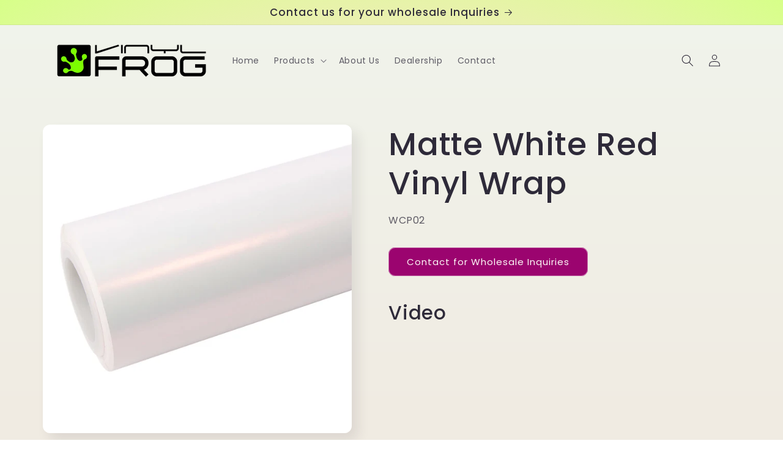

--- FILE ---
content_type: text/html; charset=utf-8
request_url: https://www.vinylfrogwrap.com/products/matte-white-red-vinyl-wrap-1
body_size: 25704
content:
<!doctype html>
<html class="no-js" lang="en">
  <head>
    <meta charset="utf-8">
    <meta http-equiv="X-UA-Compatible" content="IE=edge">
    <meta name="viewport" content="width=device-width,initial-scale=1">
    <meta name="theme-color" content="">
    <link rel="canonical" href="https://www.vinylfrogwrap.com/products/matte-white-red-vinyl-wrap-1">
    <link rel="preconnect" href="https://cdn.shopify.com" crossorigin><link rel="icon" type="image/png" href="//www.vinylfrogwrap.com/cdn/shop/files/favicon-32x32.png?crop=center&height=32&v=1682159664&width=32"><link rel="preconnect" href="https://fonts.shopifycdn.com" crossorigin><title>
      Matte White Red Vinyl Wrap
 &ndash; vinylfrogwrap</title>

    
      <meta name="description" content="Video Structure Material High Grade Polymeric Calendared Vinyl Film Fashionable, Stunning Color With Air Release Channel Bubble-free Application Slideable; Repositionable Medium Stretchable The Maximum is 30 % Easy To Wrap Functions Recommended Uses ▲ Standard Size &amp;amp; Appearance Classification Unit Spec Remark Thick">
    

    

<meta property="og:site_name" content="vinylfrogwrap">
<meta property="og:url" content="https://www.vinylfrogwrap.com/products/matte-white-red-vinyl-wrap-1">
<meta property="og:title" content="Matte White Red Vinyl Wrap">
<meta property="og:type" content="product">
<meta property="og:description" content="Video Structure Material High Grade Polymeric Calendared Vinyl Film Fashionable, Stunning Color With Air Release Channel Bubble-free Application Slideable; Repositionable Medium Stretchable The Maximum is 30 % Easy To Wrap Functions Recommended Uses ▲ Standard Size &amp;amp; Appearance Classification Unit Spec Remark Thick"><meta property="og:image" content="http://www.vinylfrogwrap.com/cdn/shop/products/3_3258e8f9-aa99-49e8-800f-2870f2e80697.jpg?v=1682177187">
  <meta property="og:image:secure_url" content="https://www.vinylfrogwrap.com/cdn/shop/products/3_3258e8f9-aa99-49e8-800f-2870f2e80697.jpg?v=1682177187">
  <meta property="og:image:width" content="1000">
  <meta property="og:image:height" content="1000"><meta property="og:price:amount" content="559.00">
  <meta property="og:price:currency" content="USD"><meta name="twitter:card" content="summary_large_image">
<meta name="twitter:title" content="Matte White Red Vinyl Wrap">
<meta name="twitter:description" content="Video Structure Material High Grade Polymeric Calendared Vinyl Film Fashionable, Stunning Color With Air Release Channel Bubble-free Application Slideable; Repositionable Medium Stretchable The Maximum is 30 % Easy To Wrap Functions Recommended Uses ▲ Standard Size &amp;amp; Appearance Classification Unit Spec Remark Thick">


    <script src="//www.vinylfrogwrap.com/cdn/shop/t/2/assets/constants.js?v=95358004781563950421682158855" defer="defer"></script>
    <script src="//www.vinylfrogwrap.com/cdn/shop/t/2/assets/pubsub.js?v=2921868252632587581682158855" defer="defer"></script>
    <script src="//www.vinylfrogwrap.com/cdn/shop/t/2/assets/global.js?v=127210358271191040921682158855" defer="defer"></script>
    <script>window.performance && window.performance.mark && window.performance.mark('shopify.content_for_header.start');</script><meta id="shopify-digital-wallet" name="shopify-digital-wallet" content="/75032297753/digital_wallets/dialog">
<link rel="alternate" type="application/json+oembed" href="https://www.vinylfrogwrap.com/products/matte-white-red-vinyl-wrap-1.oembed">
<script async="async" src="/checkouts/internal/preloads.js?locale=en-US"></script>
<script id="shopify-features" type="application/json">{"accessToken":"00c4bddf248f939813ef40542eee6102","betas":["rich-media-storefront-analytics"],"domain":"www.vinylfrogwrap.com","predictiveSearch":true,"shopId":75032297753,"locale":"en"}</script>
<script>var Shopify = Shopify || {};
Shopify.shop = "vinylfrogwrap.myshopify.com";
Shopify.locale = "en";
Shopify.currency = {"active":"USD","rate":"1.0"};
Shopify.country = "US";
Shopify.theme = {"name":"Sense","id":147988119833,"schema_name":"Sense","schema_version":"9.0.0","theme_store_id":1356,"role":"main"};
Shopify.theme.handle = "null";
Shopify.theme.style = {"id":null,"handle":null};
Shopify.cdnHost = "www.vinylfrogwrap.com/cdn";
Shopify.routes = Shopify.routes || {};
Shopify.routes.root = "/";</script>
<script type="module">!function(o){(o.Shopify=o.Shopify||{}).modules=!0}(window);</script>
<script>!function(o){function n(){var o=[];function n(){o.push(Array.prototype.slice.apply(arguments))}return n.q=o,n}var t=o.Shopify=o.Shopify||{};t.loadFeatures=n(),t.autoloadFeatures=n()}(window);</script>
<script id="shop-js-analytics" type="application/json">{"pageType":"product"}</script>
<script defer="defer" async type="module" src="//www.vinylfrogwrap.com/cdn/shopifycloud/shop-js/modules/v2/client.init-shop-cart-sync_BT-GjEfc.en.esm.js"></script>
<script defer="defer" async type="module" src="//www.vinylfrogwrap.com/cdn/shopifycloud/shop-js/modules/v2/chunk.common_D58fp_Oc.esm.js"></script>
<script defer="defer" async type="module" src="//www.vinylfrogwrap.com/cdn/shopifycloud/shop-js/modules/v2/chunk.modal_xMitdFEc.esm.js"></script>
<script type="module">
  await import("//www.vinylfrogwrap.com/cdn/shopifycloud/shop-js/modules/v2/client.init-shop-cart-sync_BT-GjEfc.en.esm.js");
await import("//www.vinylfrogwrap.com/cdn/shopifycloud/shop-js/modules/v2/chunk.common_D58fp_Oc.esm.js");
await import("//www.vinylfrogwrap.com/cdn/shopifycloud/shop-js/modules/v2/chunk.modal_xMitdFEc.esm.js");

  window.Shopify.SignInWithShop?.initShopCartSync?.({"fedCMEnabled":true,"windoidEnabled":true});

</script>
<script id="__st">var __st={"a":75032297753,"offset":-18000,"reqid":"0b9a0239-fa9b-413c-9cdb-5a2219d6ed00-1769097786","pageurl":"www.vinylfrogwrap.com\/products\/matte-white-red-vinyl-wrap-1","u":"e1bd61aa2f48","p":"product","rtyp":"product","rid":8231970865433};</script>
<script>window.ShopifyPaypalV4VisibilityTracking = true;</script>
<script id="captcha-bootstrap">!function(){'use strict';const t='contact',e='account',n='new_comment',o=[[t,t],['blogs',n],['comments',n],[t,'customer']],c=[[e,'customer_login'],[e,'guest_login'],[e,'recover_customer_password'],[e,'create_customer']],r=t=>t.map((([t,e])=>`form[action*='/${t}']:not([data-nocaptcha='true']) input[name='form_type'][value='${e}']`)).join(','),a=t=>()=>t?[...document.querySelectorAll(t)].map((t=>t.form)):[];function s(){const t=[...o],e=r(t);return a(e)}const i='password',u='form_key',d=['recaptcha-v3-token','g-recaptcha-response','h-captcha-response',i],f=()=>{try{return window.sessionStorage}catch{return}},m='__shopify_v',_=t=>t.elements[u];function p(t,e,n=!1){try{const o=window.sessionStorage,c=JSON.parse(o.getItem(e)),{data:r}=function(t){const{data:e,action:n}=t;return t[m]||n?{data:e,action:n}:{data:t,action:n}}(c);for(const[e,n]of Object.entries(r))t.elements[e]&&(t.elements[e].value=n);n&&o.removeItem(e)}catch(o){console.error('form repopulation failed',{error:o})}}const l='form_type',E='cptcha';function T(t){t.dataset[E]=!0}const w=window,h=w.document,L='Shopify',v='ce_forms',y='captcha';let A=!1;((t,e)=>{const n=(g='f06e6c50-85a8-45c8-87d0-21a2b65856fe',I='https://cdn.shopify.com/shopifycloud/storefront-forms-hcaptcha/ce_storefront_forms_captcha_hcaptcha.v1.5.2.iife.js',D={infoText:'Protected by hCaptcha',privacyText:'Privacy',termsText:'Terms'},(t,e,n)=>{const o=w[L][v],c=o.bindForm;if(c)return c(t,g,e,D).then(n);var r;o.q.push([[t,g,e,D],n]),r=I,A||(h.body.append(Object.assign(h.createElement('script'),{id:'captcha-provider',async:!0,src:r})),A=!0)});var g,I,D;w[L]=w[L]||{},w[L][v]=w[L][v]||{},w[L][v].q=[],w[L][y]=w[L][y]||{},w[L][y].protect=function(t,e){n(t,void 0,e),T(t)},Object.freeze(w[L][y]),function(t,e,n,w,h,L){const[v,y,A,g]=function(t,e,n){const i=e?o:[],u=t?c:[],d=[...i,...u],f=r(d),m=r(i),_=r(d.filter((([t,e])=>n.includes(e))));return[a(f),a(m),a(_),s()]}(w,h,L),I=t=>{const e=t.target;return e instanceof HTMLFormElement?e:e&&e.form},D=t=>v().includes(t);t.addEventListener('submit',(t=>{const e=I(t);if(!e)return;const n=D(e)&&!e.dataset.hcaptchaBound&&!e.dataset.recaptchaBound,o=_(e),c=g().includes(e)&&(!o||!o.value);(n||c)&&t.preventDefault(),c&&!n&&(function(t){try{if(!f())return;!function(t){const e=f();if(!e)return;const n=_(t);if(!n)return;const o=n.value;o&&e.removeItem(o)}(t);const e=Array.from(Array(32),(()=>Math.random().toString(36)[2])).join('');!function(t,e){_(t)||t.append(Object.assign(document.createElement('input'),{type:'hidden',name:u})),t.elements[u].value=e}(t,e),function(t,e){const n=f();if(!n)return;const o=[...t.querySelectorAll(`input[type='${i}']`)].map((({name:t})=>t)),c=[...d,...o],r={};for(const[a,s]of new FormData(t).entries())c.includes(a)||(r[a]=s);n.setItem(e,JSON.stringify({[m]:1,action:t.action,data:r}))}(t,e)}catch(e){console.error('failed to persist form',e)}}(e),e.submit())}));const S=(t,e)=>{t&&!t.dataset[E]&&(n(t,e.some((e=>e===t))),T(t))};for(const o of['focusin','change'])t.addEventListener(o,(t=>{const e=I(t);D(e)&&S(e,y())}));const B=e.get('form_key'),M=e.get(l),P=B&&M;t.addEventListener('DOMContentLoaded',(()=>{const t=y();if(P)for(const e of t)e.elements[l].value===M&&p(e,B);[...new Set([...A(),...v().filter((t=>'true'===t.dataset.shopifyCaptcha))])].forEach((e=>S(e,t)))}))}(h,new URLSearchParams(w.location.search),n,t,e,['guest_login'])})(!0,!0)}();</script>
<script integrity="sha256-4kQ18oKyAcykRKYeNunJcIwy7WH5gtpwJnB7kiuLZ1E=" data-source-attribution="shopify.loadfeatures" defer="defer" src="//www.vinylfrogwrap.com/cdn/shopifycloud/storefront/assets/storefront/load_feature-a0a9edcb.js" crossorigin="anonymous"></script>
<script data-source-attribution="shopify.dynamic_checkout.dynamic.init">var Shopify=Shopify||{};Shopify.PaymentButton=Shopify.PaymentButton||{isStorefrontPortableWallets:!0,init:function(){window.Shopify.PaymentButton.init=function(){};var t=document.createElement("script");t.src="https://www.vinylfrogwrap.com/cdn/shopifycloud/portable-wallets/latest/portable-wallets.en.js",t.type="module",document.head.appendChild(t)}};
</script>
<script data-source-attribution="shopify.dynamic_checkout.buyer_consent">
  function portableWalletsHideBuyerConsent(e){var t=document.getElementById("shopify-buyer-consent"),n=document.getElementById("shopify-subscription-policy-button");t&&n&&(t.classList.add("hidden"),t.setAttribute("aria-hidden","true"),n.removeEventListener("click",e))}function portableWalletsShowBuyerConsent(e){var t=document.getElementById("shopify-buyer-consent"),n=document.getElementById("shopify-subscription-policy-button");t&&n&&(t.classList.remove("hidden"),t.removeAttribute("aria-hidden"),n.addEventListener("click",e))}window.Shopify?.PaymentButton&&(window.Shopify.PaymentButton.hideBuyerConsent=portableWalletsHideBuyerConsent,window.Shopify.PaymentButton.showBuyerConsent=portableWalletsShowBuyerConsent);
</script>
<script data-source-attribution="shopify.dynamic_checkout.cart.bootstrap">document.addEventListener("DOMContentLoaded",(function(){function t(){return document.querySelector("shopify-accelerated-checkout-cart, shopify-accelerated-checkout")}if(t())Shopify.PaymentButton.init();else{new MutationObserver((function(e,n){t()&&(Shopify.PaymentButton.init(),n.disconnect())})).observe(document.body,{childList:!0,subtree:!0})}}));
</script>
<script id="sections-script" data-sections="header" defer="defer" src="//www.vinylfrogwrap.com/cdn/shop/t/2/compiled_assets/scripts.js?v=52"></script>
<script>window.performance && window.performance.mark && window.performance.mark('shopify.content_for_header.end');</script>


    <style data-shopify>
      @font-face {
  font-family: Poppins;
  font-weight: 400;
  font-style: normal;
  font-display: swap;
  src: url("//www.vinylfrogwrap.com/cdn/fonts/poppins/poppins_n4.0ba78fa5af9b0e1a374041b3ceaadf0a43b41362.woff2") format("woff2"),
       url("//www.vinylfrogwrap.com/cdn/fonts/poppins/poppins_n4.214741a72ff2596839fc9760ee7a770386cf16ca.woff") format("woff");
}

      @font-face {
  font-family: Poppins;
  font-weight: 700;
  font-style: normal;
  font-display: swap;
  src: url("//www.vinylfrogwrap.com/cdn/fonts/poppins/poppins_n7.56758dcf284489feb014a026f3727f2f20a54626.woff2") format("woff2"),
       url("//www.vinylfrogwrap.com/cdn/fonts/poppins/poppins_n7.f34f55d9b3d3205d2cd6f64955ff4b36f0cfd8da.woff") format("woff");
}

      @font-face {
  font-family: Poppins;
  font-weight: 400;
  font-style: italic;
  font-display: swap;
  src: url("//www.vinylfrogwrap.com/cdn/fonts/poppins/poppins_i4.846ad1e22474f856bd6b81ba4585a60799a9f5d2.woff2") format("woff2"),
       url("//www.vinylfrogwrap.com/cdn/fonts/poppins/poppins_i4.56b43284e8b52fc64c1fd271f289a39e8477e9ec.woff") format("woff");
}

      @font-face {
  font-family: Poppins;
  font-weight: 700;
  font-style: italic;
  font-display: swap;
  src: url("//www.vinylfrogwrap.com/cdn/fonts/poppins/poppins_i7.42fd71da11e9d101e1e6c7932199f925f9eea42d.woff2") format("woff2"),
       url("//www.vinylfrogwrap.com/cdn/fonts/poppins/poppins_i7.ec8499dbd7616004e21155106d13837fff4cf556.woff") format("woff");
}

      @font-face {
  font-family: Poppins;
  font-weight: 500;
  font-style: normal;
  font-display: swap;
  src: url("//www.vinylfrogwrap.com/cdn/fonts/poppins/poppins_n5.ad5b4b72b59a00358afc706450c864c3c8323842.woff2") format("woff2"),
       url("//www.vinylfrogwrap.com/cdn/fonts/poppins/poppins_n5.33757fdf985af2d24b32fcd84c9a09224d4b2c39.woff") format("woff");
}


      :root {
        --font-body-family: Poppins, sans-serif;
        --font-body-style: normal;
        --font-body-weight: 400;
        --font-body-weight-bold: 700;

        --font-heading-family: Poppins, sans-serif;
        --font-heading-style: normal;
        --font-heading-weight: 500;

        --font-body-scale: 1.0;
        --font-heading-scale: 1.3;

        --color-base-text: 46, 42, 57;
        --color-shadow: 46, 42, 57;
        --color-base-background-1: 253, 251, 247;
        --color-base-background-2: 237, 255, 167;
        --color-base-solid-button-labels: 253, 251, 247;
        --color-base-outline-button-labels: 46, 42, 57;
        --color-base-accent-1: 155, 4, 111;
        --color-base-accent-2: 94, 54, 83;
        --payment-terms-background-color: #FDFBF7;

        --gradient-base-background-1: linear-gradient(180deg, rgba(240, 244, 236, 1), rgba(241, 235, 226, 1) 100%);
        --gradient-base-background-2: radial-gradient(rgba(255, 229, 229, 1), rgba(255, 224, 218, 1) 25%, rgba(215, 255, 137, 1) 100%);
        --gradient-base-accent-1: #9B046F;
        --gradient-base-accent-2: linear-gradient(320deg, rgba(134, 16, 106, 1), rgba(94, 54, 83, 1) 100%);

        --media-padding: px;
        --media-border-opacity: 0.1;
        --media-border-width: 0px;
        --media-radius: 12px;
        --media-shadow-opacity: 0.1;
        --media-shadow-horizontal-offset: 10px;
        --media-shadow-vertical-offset: 12px;
        --media-shadow-blur-radius: 20px;
        --media-shadow-visible: 1;

        --page-width: 120rem;
        --page-width-margin: 0rem;

        --product-card-image-padding: 0.0rem;
        --product-card-corner-radius: 1.2rem;
        --product-card-text-alignment: center;
        --product-card-border-width: 0.0rem;
        --product-card-border-opacity: 0.1;
        --product-card-shadow-opacity: 0.05;
        --product-card-shadow-visible: 1;
        --product-card-shadow-horizontal-offset: 1.0rem;
        --product-card-shadow-vertical-offset: 1.0rem;
        --product-card-shadow-blur-radius: 3.5rem;

        --collection-card-image-padding: 0.0rem;
        --collection-card-corner-radius: 1.2rem;
        --collection-card-text-alignment: center;
        --collection-card-border-width: 0.0rem;
        --collection-card-border-opacity: 0.1;
        --collection-card-shadow-opacity: 0.05;
        --collection-card-shadow-visible: 1;
        --collection-card-shadow-horizontal-offset: 1.0rem;
        --collection-card-shadow-vertical-offset: 1.0rem;
        --collection-card-shadow-blur-radius: 3.5rem;

        --blog-card-image-padding: 0.0rem;
        --blog-card-corner-radius: 1.2rem;
        --blog-card-text-alignment: center;
        --blog-card-border-width: 0.0rem;
        --blog-card-border-opacity: 0.1;
        --blog-card-shadow-opacity: 0.05;
        --blog-card-shadow-visible: 1;
        --blog-card-shadow-horizontal-offset: 1.0rem;
        --blog-card-shadow-vertical-offset: 1.0rem;
        --blog-card-shadow-blur-radius: 3.5rem;

        --badge-corner-radius: 2.0rem;

        --popup-border-width: 1px;
        --popup-border-opacity: 0.1;
        --popup-corner-radius: 22px;
        --popup-shadow-opacity: 0.1;
        --popup-shadow-horizontal-offset: 10px;
        --popup-shadow-vertical-offset: 12px;
        --popup-shadow-blur-radius: 20px;

        --drawer-border-width: 1px;
        --drawer-border-opacity: 0.1;
        --drawer-shadow-opacity: 0.0;
        --drawer-shadow-horizontal-offset: 0px;
        --drawer-shadow-vertical-offset: 4px;
        --drawer-shadow-blur-radius: 5px;

        --spacing-sections-desktop: 36px;
        --spacing-sections-mobile: 25px;

        --grid-desktop-vertical-spacing: 40px;
        --grid-desktop-horizontal-spacing: 40px;
        --grid-mobile-vertical-spacing: 20px;
        --grid-mobile-horizontal-spacing: 20px;

        --text-boxes-border-opacity: 0.1;
        --text-boxes-border-width: 0px;
        --text-boxes-radius: 24px;
        --text-boxes-shadow-opacity: 0.0;
        --text-boxes-shadow-visible: 0;
        --text-boxes-shadow-horizontal-offset: 10px;
        --text-boxes-shadow-vertical-offset: 12px;
        --text-boxes-shadow-blur-radius: 20px;

        --buttons-radius: 10px;
        --buttons-radius-outset: 11px;
        --buttons-border-width: 1px;
        --buttons-border-opacity: 0.55;
        --buttons-shadow-opacity: 0.0;
        --buttons-shadow-visible: 0;
        --buttons-shadow-horizontal-offset: 0px;
        --buttons-shadow-vertical-offset: 4px;
        --buttons-shadow-blur-radius: 5px;
        --buttons-border-offset: 0.3px;

        --inputs-radius: 10px;
        --inputs-border-width: 1px;
        --inputs-border-opacity: 0.55;
        --inputs-shadow-opacity: 0.0;
        --inputs-shadow-horizontal-offset: 0px;
        --inputs-margin-offset: 0px;
        --inputs-shadow-vertical-offset: 4px;
        --inputs-shadow-blur-radius: 5px;
        --inputs-radius-outset: 11px;

        --variant-pills-radius: 10px;
        --variant-pills-border-width: 0px;
        --variant-pills-border-opacity: 0.1;
        --variant-pills-shadow-opacity: 0.0;
        --variant-pills-shadow-horizontal-offset: 0px;
        --variant-pills-shadow-vertical-offset: 4px;
        --variant-pills-shadow-blur-radius: 5px;
      }

      *,
      *::before,
      *::after {
        box-sizing: inherit;
      }

      html {
        box-sizing: border-box;
        font-size: calc(var(--font-body-scale) * 62.5%);
        height: 100%;
      }

      body {
        display: grid;
        grid-template-rows: auto auto 1fr auto;
        grid-template-columns: 100%;
        min-height: 100%;
        margin: 0;
        font-size: 1.5rem;
        letter-spacing: 0.06rem;
        line-height: calc(1 + 0.8 / var(--font-body-scale));
        font-family: var(--font-body-family);
        font-style: var(--font-body-style);
        font-weight: var(--font-body-weight);
      }

      @media screen and (min-width: 750px) {
        body {
          font-size: 1.6rem;
        }
      }
    </style>

    <link href="//www.vinylfrogwrap.com/cdn/shop/t/2/assets/base.css?v=62660178477304399171682274253" rel="stylesheet" type="text/css" media="all" />
<link rel="preload" as="font" href="//www.vinylfrogwrap.com/cdn/fonts/poppins/poppins_n4.0ba78fa5af9b0e1a374041b3ceaadf0a43b41362.woff2" type="font/woff2" crossorigin><link rel="preload" as="font" href="//www.vinylfrogwrap.com/cdn/fonts/poppins/poppins_n5.ad5b4b72b59a00358afc706450c864c3c8323842.woff2" type="font/woff2" crossorigin><link rel="stylesheet" href="//www.vinylfrogwrap.com/cdn/shop/t/2/assets/component-predictive-search.css?v=85913294783299393391682158855" media="print" onload="this.media='all'"><script>document.documentElement.className = document.documentElement.className.replace('no-js', 'js');
    if (Shopify.designMode) {
      document.documentElement.classList.add('shopify-design-mode');
    }
    </script>
  <link href="https://monorail-edge.shopifysvc.com" rel="dns-prefetch">
<script>(function(){if ("sendBeacon" in navigator && "performance" in window) {try {var session_token_from_headers = performance.getEntriesByType('navigation')[0].serverTiming.find(x => x.name == '_s').description;} catch {var session_token_from_headers = undefined;}var session_cookie_matches = document.cookie.match(/_shopify_s=([^;]*)/);var session_token_from_cookie = session_cookie_matches && session_cookie_matches.length === 2 ? session_cookie_matches[1] : "";var session_token = session_token_from_headers || session_token_from_cookie || "";function handle_abandonment_event(e) {var entries = performance.getEntries().filter(function(entry) {return /monorail-edge.shopifysvc.com/.test(entry.name);});if (!window.abandonment_tracked && entries.length === 0) {window.abandonment_tracked = true;var currentMs = Date.now();var navigation_start = performance.timing.navigationStart;var payload = {shop_id: 75032297753,url: window.location.href,navigation_start,duration: currentMs - navigation_start,session_token,page_type: "product"};window.navigator.sendBeacon("https://monorail-edge.shopifysvc.com/v1/produce", JSON.stringify({schema_id: "online_store_buyer_site_abandonment/1.1",payload: payload,metadata: {event_created_at_ms: currentMs,event_sent_at_ms: currentMs}}));}}window.addEventListener('pagehide', handle_abandonment_event);}}());</script>
<script id="web-pixels-manager-setup">(function e(e,d,r,n,o){if(void 0===o&&(o={}),!Boolean(null===(a=null===(i=window.Shopify)||void 0===i?void 0:i.analytics)||void 0===a?void 0:a.replayQueue)){var i,a;window.Shopify=window.Shopify||{};var t=window.Shopify;t.analytics=t.analytics||{};var s=t.analytics;s.replayQueue=[],s.publish=function(e,d,r){return s.replayQueue.push([e,d,r]),!0};try{self.performance.mark("wpm:start")}catch(e){}var l=function(){var e={modern:/Edge?\/(1{2}[4-9]|1[2-9]\d|[2-9]\d{2}|\d{4,})\.\d+(\.\d+|)|Firefox\/(1{2}[4-9]|1[2-9]\d|[2-9]\d{2}|\d{4,})\.\d+(\.\d+|)|Chrom(ium|e)\/(9{2}|\d{3,})\.\d+(\.\d+|)|(Maci|X1{2}).+ Version\/(15\.\d+|(1[6-9]|[2-9]\d|\d{3,})\.\d+)([,.]\d+|)( \(\w+\)|)( Mobile\/\w+|) Safari\/|Chrome.+OPR\/(9{2}|\d{3,})\.\d+\.\d+|(CPU[ +]OS|iPhone[ +]OS|CPU[ +]iPhone|CPU IPhone OS|CPU iPad OS)[ +]+(15[._]\d+|(1[6-9]|[2-9]\d|\d{3,})[._]\d+)([._]\d+|)|Android:?[ /-](13[3-9]|1[4-9]\d|[2-9]\d{2}|\d{4,})(\.\d+|)(\.\d+|)|Android.+Firefox\/(13[5-9]|1[4-9]\d|[2-9]\d{2}|\d{4,})\.\d+(\.\d+|)|Android.+Chrom(ium|e)\/(13[3-9]|1[4-9]\d|[2-9]\d{2}|\d{4,})\.\d+(\.\d+|)|SamsungBrowser\/([2-9]\d|\d{3,})\.\d+/,legacy:/Edge?\/(1[6-9]|[2-9]\d|\d{3,})\.\d+(\.\d+|)|Firefox\/(5[4-9]|[6-9]\d|\d{3,})\.\d+(\.\d+|)|Chrom(ium|e)\/(5[1-9]|[6-9]\d|\d{3,})\.\d+(\.\d+|)([\d.]+$|.*Safari\/(?![\d.]+ Edge\/[\d.]+$))|(Maci|X1{2}).+ Version\/(10\.\d+|(1[1-9]|[2-9]\d|\d{3,})\.\d+)([,.]\d+|)( \(\w+\)|)( Mobile\/\w+|) Safari\/|Chrome.+OPR\/(3[89]|[4-9]\d|\d{3,})\.\d+\.\d+|(CPU[ +]OS|iPhone[ +]OS|CPU[ +]iPhone|CPU IPhone OS|CPU iPad OS)[ +]+(10[._]\d+|(1[1-9]|[2-9]\d|\d{3,})[._]\d+)([._]\d+|)|Android:?[ /-](13[3-9]|1[4-9]\d|[2-9]\d{2}|\d{4,})(\.\d+|)(\.\d+|)|Mobile Safari.+OPR\/([89]\d|\d{3,})\.\d+\.\d+|Android.+Firefox\/(13[5-9]|1[4-9]\d|[2-9]\d{2}|\d{4,})\.\d+(\.\d+|)|Android.+Chrom(ium|e)\/(13[3-9]|1[4-9]\d|[2-9]\d{2}|\d{4,})\.\d+(\.\d+|)|Android.+(UC? ?Browser|UCWEB|U3)[ /]?(15\.([5-9]|\d{2,})|(1[6-9]|[2-9]\d|\d{3,})\.\d+)\.\d+|SamsungBrowser\/(5\.\d+|([6-9]|\d{2,})\.\d+)|Android.+MQ{2}Browser\/(14(\.(9|\d{2,})|)|(1[5-9]|[2-9]\d|\d{3,})(\.\d+|))(\.\d+|)|K[Aa][Ii]OS\/(3\.\d+|([4-9]|\d{2,})\.\d+)(\.\d+|)/},d=e.modern,r=e.legacy,n=navigator.userAgent;return n.match(d)?"modern":n.match(r)?"legacy":"unknown"}(),u="modern"===l?"modern":"legacy",c=(null!=n?n:{modern:"",legacy:""})[u],f=function(e){return[e.baseUrl,"/wpm","/b",e.hashVersion,"modern"===e.buildTarget?"m":"l",".js"].join("")}({baseUrl:d,hashVersion:r,buildTarget:u}),m=function(e){var d=e.version,r=e.bundleTarget,n=e.surface,o=e.pageUrl,i=e.monorailEndpoint;return{emit:function(e){var a=e.status,t=e.errorMsg,s=(new Date).getTime(),l=JSON.stringify({metadata:{event_sent_at_ms:s},events:[{schema_id:"web_pixels_manager_load/3.1",payload:{version:d,bundle_target:r,page_url:o,status:a,surface:n,error_msg:t},metadata:{event_created_at_ms:s}}]});if(!i)return console&&console.warn&&console.warn("[Web Pixels Manager] No Monorail endpoint provided, skipping logging."),!1;try{return self.navigator.sendBeacon.bind(self.navigator)(i,l)}catch(e){}var u=new XMLHttpRequest;try{return u.open("POST",i,!0),u.setRequestHeader("Content-Type","text/plain"),u.send(l),!0}catch(e){return console&&console.warn&&console.warn("[Web Pixels Manager] Got an unhandled error while logging to Monorail."),!1}}}}({version:r,bundleTarget:l,surface:e.surface,pageUrl:self.location.href,monorailEndpoint:e.monorailEndpoint});try{o.browserTarget=l,function(e){var d=e.src,r=e.async,n=void 0===r||r,o=e.onload,i=e.onerror,a=e.sri,t=e.scriptDataAttributes,s=void 0===t?{}:t,l=document.createElement("script"),u=document.querySelector("head"),c=document.querySelector("body");if(l.async=n,l.src=d,a&&(l.integrity=a,l.crossOrigin="anonymous"),s)for(var f in s)if(Object.prototype.hasOwnProperty.call(s,f))try{l.dataset[f]=s[f]}catch(e){}if(o&&l.addEventListener("load",o),i&&l.addEventListener("error",i),u)u.appendChild(l);else{if(!c)throw new Error("Did not find a head or body element to append the script");c.appendChild(l)}}({src:f,async:!0,onload:function(){if(!function(){var e,d;return Boolean(null===(d=null===(e=window.Shopify)||void 0===e?void 0:e.analytics)||void 0===d?void 0:d.initialized)}()){var d=window.webPixelsManager.init(e)||void 0;if(d){var r=window.Shopify.analytics;r.replayQueue.forEach((function(e){var r=e[0],n=e[1],o=e[2];d.publishCustomEvent(r,n,o)})),r.replayQueue=[],r.publish=d.publishCustomEvent,r.visitor=d.visitor,r.initialized=!0}}},onerror:function(){return m.emit({status:"failed",errorMsg:"".concat(f," has failed to load")})},sri:function(e){var d=/^sha384-[A-Za-z0-9+/=]+$/;return"string"==typeof e&&d.test(e)}(c)?c:"",scriptDataAttributes:o}),m.emit({status:"loading"})}catch(e){m.emit({status:"failed",errorMsg:(null==e?void 0:e.message)||"Unknown error"})}}})({shopId: 75032297753,storefrontBaseUrl: "https://www.vinylfrogwrap.com",extensionsBaseUrl: "https://extensions.shopifycdn.com/cdn/shopifycloud/web-pixels-manager",monorailEndpoint: "https://monorail-edge.shopifysvc.com/unstable/produce_batch",surface: "storefront-renderer",enabledBetaFlags: ["2dca8a86"],webPixelsConfigList: [{"id":"shopify-app-pixel","configuration":"{}","eventPayloadVersion":"v1","runtimeContext":"STRICT","scriptVersion":"0450","apiClientId":"shopify-pixel","type":"APP","privacyPurposes":["ANALYTICS","MARKETING"]},{"id":"shopify-custom-pixel","eventPayloadVersion":"v1","runtimeContext":"LAX","scriptVersion":"0450","apiClientId":"shopify-pixel","type":"CUSTOM","privacyPurposes":["ANALYTICS","MARKETING"]}],isMerchantRequest: false,initData: {"shop":{"name":"vinylfrogwrap","paymentSettings":{"currencyCode":"USD"},"myshopifyDomain":"vinylfrogwrap.myshopify.com","countryCode":"CN","storefrontUrl":"https:\/\/www.vinylfrogwrap.com"},"customer":null,"cart":null,"checkout":null,"productVariants":[{"price":{"amount":559.0,"currencyCode":"USD"},"product":{"title":"Matte White Red Vinyl Wrap","vendor":"vinylfrog","id":"8231970865433","untranslatedTitle":"Matte White Red Vinyl Wrap","url":"\/products\/matte-white-red-vinyl-wrap-1","type":"White Chameleon"},"id":"45040294658329","image":{"src":"\/\/www.vinylfrogwrap.com\/cdn\/shop\/products\/3_3258e8f9-aa99-49e8-800f-2870f2e80697.jpg?v=1682177187"},"sku":"WCP02","title":"5ft x 59ft","untranslatedTitle":"5ft x 59ft"}],"purchasingCompany":null},},"https://www.vinylfrogwrap.com/cdn","fcfee988w5aeb613cpc8e4bc33m6693e112",{"modern":"","legacy":""},{"shopId":"75032297753","storefrontBaseUrl":"https:\/\/www.vinylfrogwrap.com","extensionBaseUrl":"https:\/\/extensions.shopifycdn.com\/cdn\/shopifycloud\/web-pixels-manager","surface":"storefront-renderer","enabledBetaFlags":"[\"2dca8a86\"]","isMerchantRequest":"false","hashVersion":"fcfee988w5aeb613cpc8e4bc33m6693e112","publish":"custom","events":"[[\"page_viewed\",{}],[\"product_viewed\",{\"productVariant\":{\"price\":{\"amount\":559.0,\"currencyCode\":\"USD\"},\"product\":{\"title\":\"Matte White Red Vinyl Wrap\",\"vendor\":\"vinylfrog\",\"id\":\"8231970865433\",\"untranslatedTitle\":\"Matte White Red Vinyl Wrap\",\"url\":\"\/products\/matte-white-red-vinyl-wrap-1\",\"type\":\"White Chameleon\"},\"id\":\"45040294658329\",\"image\":{\"src\":\"\/\/www.vinylfrogwrap.com\/cdn\/shop\/products\/3_3258e8f9-aa99-49e8-800f-2870f2e80697.jpg?v=1682177187\"},\"sku\":\"WCP02\",\"title\":\"5ft x 59ft\",\"untranslatedTitle\":\"5ft x 59ft\"}}]]"});</script><script>
  window.ShopifyAnalytics = window.ShopifyAnalytics || {};
  window.ShopifyAnalytics.meta = window.ShopifyAnalytics.meta || {};
  window.ShopifyAnalytics.meta.currency = 'USD';
  var meta = {"product":{"id":8231970865433,"gid":"gid:\/\/shopify\/Product\/8231970865433","vendor":"vinylfrog","type":"White Chameleon","handle":"matte-white-red-vinyl-wrap-1","variants":[{"id":45040294658329,"price":55900,"name":"Matte White Red Vinyl Wrap - 5ft x 59ft","public_title":"5ft x 59ft","sku":"WCP02"}],"remote":false},"page":{"pageType":"product","resourceType":"product","resourceId":8231970865433,"requestId":"0b9a0239-fa9b-413c-9cdb-5a2219d6ed00-1769097786"}};
  for (var attr in meta) {
    window.ShopifyAnalytics.meta[attr] = meta[attr];
  }
</script>
<script class="analytics">
  (function () {
    var customDocumentWrite = function(content) {
      var jquery = null;

      if (window.jQuery) {
        jquery = window.jQuery;
      } else if (window.Checkout && window.Checkout.$) {
        jquery = window.Checkout.$;
      }

      if (jquery) {
        jquery('body').append(content);
      }
    };

    var hasLoggedConversion = function(token) {
      if (token) {
        return document.cookie.indexOf('loggedConversion=' + token) !== -1;
      }
      return false;
    }

    var setCookieIfConversion = function(token) {
      if (token) {
        var twoMonthsFromNow = new Date(Date.now());
        twoMonthsFromNow.setMonth(twoMonthsFromNow.getMonth() + 2);

        document.cookie = 'loggedConversion=' + token + '; expires=' + twoMonthsFromNow;
      }
    }

    var trekkie = window.ShopifyAnalytics.lib = window.trekkie = window.trekkie || [];
    if (trekkie.integrations) {
      return;
    }
    trekkie.methods = [
      'identify',
      'page',
      'ready',
      'track',
      'trackForm',
      'trackLink'
    ];
    trekkie.factory = function(method) {
      return function() {
        var args = Array.prototype.slice.call(arguments);
        args.unshift(method);
        trekkie.push(args);
        return trekkie;
      };
    };
    for (var i = 0; i < trekkie.methods.length; i++) {
      var key = trekkie.methods[i];
      trekkie[key] = trekkie.factory(key);
    }
    trekkie.load = function(config) {
      trekkie.config = config || {};
      trekkie.config.initialDocumentCookie = document.cookie;
      var first = document.getElementsByTagName('script')[0];
      var script = document.createElement('script');
      script.type = 'text/javascript';
      script.onerror = function(e) {
        var scriptFallback = document.createElement('script');
        scriptFallback.type = 'text/javascript';
        scriptFallback.onerror = function(error) {
                var Monorail = {
      produce: function produce(monorailDomain, schemaId, payload) {
        var currentMs = new Date().getTime();
        var event = {
          schema_id: schemaId,
          payload: payload,
          metadata: {
            event_created_at_ms: currentMs,
            event_sent_at_ms: currentMs
          }
        };
        return Monorail.sendRequest("https://" + monorailDomain + "/v1/produce", JSON.stringify(event));
      },
      sendRequest: function sendRequest(endpointUrl, payload) {
        // Try the sendBeacon API
        if (window && window.navigator && typeof window.navigator.sendBeacon === 'function' && typeof window.Blob === 'function' && !Monorail.isIos12()) {
          var blobData = new window.Blob([payload], {
            type: 'text/plain'
          });

          if (window.navigator.sendBeacon(endpointUrl, blobData)) {
            return true;
          } // sendBeacon was not successful

        } // XHR beacon

        var xhr = new XMLHttpRequest();

        try {
          xhr.open('POST', endpointUrl);
          xhr.setRequestHeader('Content-Type', 'text/plain');
          xhr.send(payload);
        } catch (e) {
          console.log(e);
        }

        return false;
      },
      isIos12: function isIos12() {
        return window.navigator.userAgent.lastIndexOf('iPhone; CPU iPhone OS 12_') !== -1 || window.navigator.userAgent.lastIndexOf('iPad; CPU OS 12_') !== -1;
      }
    };
    Monorail.produce('monorail-edge.shopifysvc.com',
      'trekkie_storefront_load_errors/1.1',
      {shop_id: 75032297753,
      theme_id: 147988119833,
      app_name: "storefront",
      context_url: window.location.href,
      source_url: "//www.vinylfrogwrap.com/cdn/s/trekkie.storefront.1bbfab421998800ff09850b62e84b8915387986d.min.js"});

        };
        scriptFallback.async = true;
        scriptFallback.src = '//www.vinylfrogwrap.com/cdn/s/trekkie.storefront.1bbfab421998800ff09850b62e84b8915387986d.min.js';
        first.parentNode.insertBefore(scriptFallback, first);
      };
      script.async = true;
      script.src = '//www.vinylfrogwrap.com/cdn/s/trekkie.storefront.1bbfab421998800ff09850b62e84b8915387986d.min.js';
      first.parentNode.insertBefore(script, first);
    };
    trekkie.load(
      {"Trekkie":{"appName":"storefront","development":false,"defaultAttributes":{"shopId":75032297753,"isMerchantRequest":null,"themeId":147988119833,"themeCityHash":"13471631503581866651","contentLanguage":"en","currency":"USD","eventMetadataId":"2ee962c7-9da4-4603-9074-fb49ec3d93a1"},"isServerSideCookieWritingEnabled":true,"monorailRegion":"shop_domain","enabledBetaFlags":["65f19447"]},"Session Attribution":{},"S2S":{"facebookCapiEnabled":false,"source":"trekkie-storefront-renderer","apiClientId":580111}}
    );

    var loaded = false;
    trekkie.ready(function() {
      if (loaded) return;
      loaded = true;

      window.ShopifyAnalytics.lib = window.trekkie;

      var originalDocumentWrite = document.write;
      document.write = customDocumentWrite;
      try { window.ShopifyAnalytics.merchantGoogleAnalytics.call(this); } catch(error) {};
      document.write = originalDocumentWrite;

      window.ShopifyAnalytics.lib.page(null,{"pageType":"product","resourceType":"product","resourceId":8231970865433,"requestId":"0b9a0239-fa9b-413c-9cdb-5a2219d6ed00-1769097786","shopifyEmitted":true});

      var match = window.location.pathname.match(/checkouts\/(.+)\/(thank_you|post_purchase)/)
      var token = match? match[1]: undefined;
      if (!hasLoggedConversion(token)) {
        setCookieIfConversion(token);
        window.ShopifyAnalytics.lib.track("Viewed Product",{"currency":"USD","variantId":45040294658329,"productId":8231970865433,"productGid":"gid:\/\/shopify\/Product\/8231970865433","name":"Matte White Red Vinyl Wrap - 5ft x 59ft","price":"559.00","sku":"WCP02","brand":"vinylfrog","variant":"5ft x 59ft","category":"White Chameleon","nonInteraction":true,"remote":false},undefined,undefined,{"shopifyEmitted":true});
      window.ShopifyAnalytics.lib.track("monorail:\/\/trekkie_storefront_viewed_product\/1.1",{"currency":"USD","variantId":45040294658329,"productId":8231970865433,"productGid":"gid:\/\/shopify\/Product\/8231970865433","name":"Matte White Red Vinyl Wrap - 5ft x 59ft","price":"559.00","sku":"WCP02","brand":"vinylfrog","variant":"5ft x 59ft","category":"White Chameleon","nonInteraction":true,"remote":false,"referer":"https:\/\/www.vinylfrogwrap.com\/products\/matte-white-red-vinyl-wrap-1"});
      }
    });


        var eventsListenerScript = document.createElement('script');
        eventsListenerScript.async = true;
        eventsListenerScript.src = "//www.vinylfrogwrap.com/cdn/shopifycloud/storefront/assets/shop_events_listener-3da45d37.js";
        document.getElementsByTagName('head')[0].appendChild(eventsListenerScript);

})();</script>
<script
  defer
  src="https://www.vinylfrogwrap.com/cdn/shopifycloud/perf-kit/shopify-perf-kit-3.0.4.min.js"
  data-application="storefront-renderer"
  data-shop-id="75032297753"
  data-render-region="gcp-us-central1"
  data-page-type="product"
  data-theme-instance-id="147988119833"
  data-theme-name="Sense"
  data-theme-version="9.0.0"
  data-monorail-region="shop_domain"
  data-resource-timing-sampling-rate="10"
  data-shs="true"
  data-shs-beacon="true"
  data-shs-export-with-fetch="true"
  data-shs-logs-sample-rate="1"
  data-shs-beacon-endpoint="https://www.vinylfrogwrap.com/api/collect"
></script>
</head>

  <body class="gradient">
    <a class="skip-to-content-link button visually-hidden" href="#MainContent">
      Skip to content
    </a><!-- BEGIN sections: header-group -->
<div id="shopify-section-sections--18725587681561__announcement-bar" class="shopify-section shopify-section-group-header-group announcement-bar-section"><div class="announcement-bar color-background-2 gradient" role="region" aria-label="Announcement" ><a href="/pages/contact" class="announcement-bar__link link link--text focus-inset animate-arrow"><div class="page-width">
                <p class="announcement-bar__message center h5">
                  <span>Contact us for your wholesale Inquiries</span><svg
  viewBox="0 0 14 10"
  fill="none"
  aria-hidden="true"
  focusable="false"
  class="icon icon-arrow"
  xmlns="http://www.w3.org/2000/svg"
>
  <path fill-rule="evenodd" clip-rule="evenodd" d="M8.537.808a.5.5 0 01.817-.162l4 4a.5.5 0 010 .708l-4 4a.5.5 0 11-.708-.708L11.793 5.5H1a.5.5 0 010-1h10.793L8.646 1.354a.5.5 0 01-.109-.546z" fill="currentColor">
</svg>

</p>
              </div></a></div>
</div><div id="shopify-section-sections--18725587681561__header" class="shopify-section shopify-section-group-header-group section-header"><link rel="stylesheet" href="//www.vinylfrogwrap.com/cdn/shop/t/2/assets/component-list-menu.css?v=151968516119678728991682158855" media="print" onload="this.media='all'">
<link rel="stylesheet" href="//www.vinylfrogwrap.com/cdn/shop/t/2/assets/component-search.css?v=184225813856820874251682158855" media="print" onload="this.media='all'">
<link rel="stylesheet" href="//www.vinylfrogwrap.com/cdn/shop/t/2/assets/component-menu-drawer.css?v=94074963897493609391682158855" media="print" onload="this.media='all'">
<link rel="stylesheet" href="//www.vinylfrogwrap.com/cdn/shop/t/2/assets/component-cart-notification.css?v=108833082844665799571682158854" media="print" onload="this.media='all'">
<link rel="stylesheet" href="//www.vinylfrogwrap.com/cdn/shop/t/2/assets/component-cart-items.css?v=29412722223528841861682158854" media="print" onload="this.media='all'"><link rel="stylesheet" href="//www.vinylfrogwrap.com/cdn/shop/t/2/assets/component-price.css?v=65402837579211014041682158855" media="print" onload="this.media='all'">
  <link rel="stylesheet" href="//www.vinylfrogwrap.com/cdn/shop/t/2/assets/component-loading-overlay.css?v=167310470843593579841682158855" media="print" onload="this.media='all'"><noscript><link href="//www.vinylfrogwrap.com/cdn/shop/t/2/assets/component-list-menu.css?v=151968516119678728991682158855" rel="stylesheet" type="text/css" media="all" /></noscript>
<noscript><link href="//www.vinylfrogwrap.com/cdn/shop/t/2/assets/component-search.css?v=184225813856820874251682158855" rel="stylesheet" type="text/css" media="all" /></noscript>
<noscript><link href="//www.vinylfrogwrap.com/cdn/shop/t/2/assets/component-menu-drawer.css?v=94074963897493609391682158855" rel="stylesheet" type="text/css" media="all" /></noscript>
<noscript><link href="//www.vinylfrogwrap.com/cdn/shop/t/2/assets/component-cart-notification.css?v=108833082844665799571682158854" rel="stylesheet" type="text/css" media="all" /></noscript>
<noscript><link href="//www.vinylfrogwrap.com/cdn/shop/t/2/assets/component-cart-items.css?v=29412722223528841861682158854" rel="stylesheet" type="text/css" media="all" /></noscript>

<style>
  header-drawer {
    justify-self: start;
    margin-left: -1.2rem;
  }@media screen and (min-width: 990px) {
      header-drawer {
        display: none;
      }
    }.menu-drawer-container {
    display: flex;
  }

  .list-menu {
    list-style: none;
    padding: 0;
    margin: 0;
  }

  .list-menu--inline {
    display: inline-flex;
    flex-wrap: wrap;
  }

  summary.list-menu__item {
    padding-right: 2.7rem;
  }

  .list-menu__item {
    display: flex;
    align-items: center;
    line-height: calc(1 + 0.3 / var(--font-body-scale));
  }

  .list-menu__item--link {
    text-decoration: none;
    padding-bottom: 1rem;
    padding-top: 1rem;
    line-height: calc(1 + 0.8 / var(--font-body-scale));
  }

  @media screen and (min-width: 750px) {
    .list-menu__item--link {
      padding-bottom: 0.5rem;
      padding-top: 0.5rem;
    }
  }
</style><style data-shopify>.header {
    padding-top: 10px;
    padding-bottom: 10px;
  }

  .section-header {
    position: sticky; /* This is for fixing a Safari z-index issue. PR #2147 */
    margin-bottom: 18px;
  }

  @media screen and (min-width: 750px) {
    .section-header {
      margin-bottom: 24px;
    }
  }

  @media screen and (min-width: 990px) {
    .header {
      padding-top: 20px;
      padding-bottom: 20px;
    }
  }</style><script src="//www.vinylfrogwrap.com/cdn/shop/t/2/assets/details-disclosure.js?v=153497636716254413831682158855" defer="defer"></script>
<script src="//www.vinylfrogwrap.com/cdn/shop/t/2/assets/details-modal.js?v=4511761896672669691682158855" defer="defer"></script>
<script src="//www.vinylfrogwrap.com/cdn/shop/t/2/assets/cart-notification.js?v=160453272920806432391682158854" defer="defer"></script>
<script src="//www.vinylfrogwrap.com/cdn/shop/t/2/assets/search-form.js?v=113639710312857635801682158856" defer="defer"></script><svg xmlns="http://www.w3.org/2000/svg" class="hidden">
  <symbol id="icon-search" viewbox="0 0 18 19" fill="none">
    <path fill-rule="evenodd" clip-rule="evenodd" d="M11.03 11.68A5.784 5.784 0 112.85 3.5a5.784 5.784 0 018.18 8.18zm.26 1.12a6.78 6.78 0 11.72-.7l5.4 5.4a.5.5 0 11-.71.7l-5.41-5.4z" fill="currentColor"/>
  </symbol>

  <symbol id="icon-reset" class="icon icon-close"  fill="none" viewBox="0 0 18 18" stroke="currentColor">
    <circle r="8.5" cy="9" cx="9" stroke-opacity="0.2"/>
    <path d="M6.82972 6.82915L1.17193 1.17097" stroke-linecap="round" stroke-linejoin="round" transform="translate(5 5)"/>
    <path d="M1.22896 6.88502L6.77288 1.11523" stroke-linecap="round" stroke-linejoin="round" transform="translate(5 5)"/>
  </symbol>

  <symbol id="icon-close" class="icon icon-close" fill="none" viewBox="0 0 18 17">
    <path d="M.865 15.978a.5.5 0 00.707.707l7.433-7.431 7.579 7.282a.501.501 0 00.846-.37.5.5 0 00-.153-.351L9.712 8.546l7.417-7.416a.5.5 0 10-.707-.708L8.991 7.853 1.413.573a.5.5 0 10-.693.72l7.563 7.268-7.418 7.417z" fill="currentColor">
  </symbol>
</svg><sticky-header data-sticky-type="on-scroll-up" class="header-wrapper color-background-1 gradient">
  <header class="header header--middle-left header--mobile-center page-width header--has-menu"><header-drawer data-breakpoint="tablet">
        <details id="Details-menu-drawer-container" class="menu-drawer-container">
          <summary class="header__icon header__icon--menu header__icon--summary link focus-inset" aria-label="Menu">
            <span>
              <svg
  xmlns="http://www.w3.org/2000/svg"
  aria-hidden="true"
  focusable="false"
  class="icon icon-hamburger"
  fill="none"
  viewBox="0 0 18 16"
>
  <path d="M1 .5a.5.5 0 100 1h15.71a.5.5 0 000-1H1zM.5 8a.5.5 0 01.5-.5h15.71a.5.5 0 010 1H1A.5.5 0 01.5 8zm0 7a.5.5 0 01.5-.5h15.71a.5.5 0 010 1H1a.5.5 0 01-.5-.5z" fill="currentColor">
</svg>

              <svg
  xmlns="http://www.w3.org/2000/svg"
  aria-hidden="true"
  focusable="false"
  class="icon icon-close"
  fill="none"
  viewBox="0 0 18 17"
>
  <path d="M.865 15.978a.5.5 0 00.707.707l7.433-7.431 7.579 7.282a.501.501 0 00.846-.37.5.5 0 00-.153-.351L9.712 8.546l7.417-7.416a.5.5 0 10-.707-.708L8.991 7.853 1.413.573a.5.5 0 10-.693.72l7.563 7.268-7.418 7.417z" fill="currentColor">
</svg>

            </span>
          </summary>
          <div id="menu-drawer" class="gradient menu-drawer motion-reduce" tabindex="-1">
            <div class="menu-drawer__inner-container">
              <div class="menu-drawer__navigation-container">
                <nav class="menu-drawer__navigation">
                  <ul class="menu-drawer__menu has-submenu list-menu" role="list"><li><a href="/" class="menu-drawer__menu-item list-menu__item link link--text focus-inset">
                            Home
                          </a></li><li><details id="Details-menu-drawer-menu-item-2">
                            <summary class="menu-drawer__menu-item list-menu__item link link--text focus-inset">
                              Products
                              <svg
  viewBox="0 0 14 10"
  fill="none"
  aria-hidden="true"
  focusable="false"
  class="icon icon-arrow"
  xmlns="http://www.w3.org/2000/svg"
>
  <path fill-rule="evenodd" clip-rule="evenodd" d="M8.537.808a.5.5 0 01.817-.162l4 4a.5.5 0 010 .708l-4 4a.5.5 0 11-.708-.708L11.793 5.5H1a.5.5 0 010-1h10.793L8.646 1.354a.5.5 0 01-.109-.546z" fill="currentColor">
</svg>

                              <svg aria-hidden="true" focusable="false" class="icon icon-caret" viewBox="0 0 10 6">
  <path fill-rule="evenodd" clip-rule="evenodd" d="M9.354.646a.5.5 0 00-.708 0L5 4.293 1.354.646a.5.5 0 00-.708.708l4 4a.5.5 0 00.708 0l4-4a.5.5 0 000-.708z" fill="currentColor">
</svg>

                            </summary>
                            <div id="link-products" class="menu-drawer__submenu has-submenu gradient motion-reduce" tabindex="-1">
                              <div class="menu-drawer__inner-submenu">
                                <button class="menu-drawer__close-button link link--text focus-inset" aria-expanded="true">
                                  <svg
  viewBox="0 0 14 10"
  fill="none"
  aria-hidden="true"
  focusable="false"
  class="icon icon-arrow"
  xmlns="http://www.w3.org/2000/svg"
>
  <path fill-rule="evenodd" clip-rule="evenodd" d="M8.537.808a.5.5 0 01.817-.162l4 4a.5.5 0 010 .708l-4 4a.5.5 0 11-.708-.708L11.793 5.5H1a.5.5 0 010-1h10.793L8.646 1.354a.5.5 0 01-.109-.546z" fill="currentColor">
</svg>

                                  Products
                                </button>
                                <ul class="menu-drawer__menu list-menu" role="list" tabindex="-1"><li><details id="Details-menu-drawer-submenu-1">
                                          <summary class="menu-drawer__menu-item link link--text list-menu__item focus-inset">
                                            Metallic Wrap
                                            <svg
  viewBox="0 0 14 10"
  fill="none"
  aria-hidden="true"
  focusable="false"
  class="icon icon-arrow"
  xmlns="http://www.w3.org/2000/svg"
>
  <path fill-rule="evenodd" clip-rule="evenodd" d="M8.537.808a.5.5 0 01.817-.162l4 4a.5.5 0 010 .708l-4 4a.5.5 0 11-.708-.708L11.793 5.5H1a.5.5 0 010-1h10.793L8.646 1.354a.5.5 0 01-.109-.546z" fill="currentColor">
</svg>

                                            <svg aria-hidden="true" focusable="false" class="icon icon-caret" viewBox="0 0 10 6">
  <path fill-rule="evenodd" clip-rule="evenodd" d="M9.354.646a.5.5 0 00-.708 0L5 4.293 1.354.646a.5.5 0 00-.708.708l4 4a.5.5 0 00.708 0l4-4a.5.5 0 000-.708z" fill="currentColor">
</svg>

                                          </summary>
                                          <div id="childlink-metallic-wrap" class="menu-drawer__submenu has-submenu gradient motion-reduce">
                                            <button class="menu-drawer__close-button link link--text focus-inset" aria-expanded="true">
                                              <svg
  viewBox="0 0 14 10"
  fill="none"
  aria-hidden="true"
  focusable="false"
  class="icon icon-arrow"
  xmlns="http://www.w3.org/2000/svg"
>
  <path fill-rule="evenodd" clip-rule="evenodd" d="M8.537.808a.5.5 0 01.817-.162l4 4a.5.5 0 010 .708l-4 4a.5.5 0 11-.708-.708L11.793 5.5H1a.5.5 0 010-1h10.793L8.646 1.354a.5.5 0 01-.109-.546z" fill="currentColor">
</svg>

                                              Metallic Wrap
                                            </button>
                                            <ul class="menu-drawer__menu list-menu" role="list" tabindex="-1"><li>
                                                  <a href="/collections/glossy-metallic-vinyl-wraps" class="menu-drawer__menu-item link link--text list-menu__item focus-inset">
                                                    Glossy Metallic
                                                  </a>
                                                </li><li>
                                                  <a href="/collections/candy-metallic-vinyl-wraps" class="menu-drawer__menu-item link link--text list-menu__item focus-inset">
                                                    Candy Metallic
                                                  </a>
                                                </li><li>
                                                  <a href="/collections/glitter-metallic-vinyl-wraps" class="menu-drawer__menu-item link link--text list-menu__item focus-inset">
                                                    Glitter Metallic
                                                  </a>
                                                </li><li>
                                                  <a href="/collections/rainbow-metallic-vinyl-wraps" class="menu-drawer__menu-item link link--text list-menu__item focus-inset">
                                                    Rainbow Metallic
                                                  </a>
                                                </li><li>
                                                  <a href="/collections/matte-metallic-vinyl-wraps" class="menu-drawer__menu-item link link--text list-menu__item focus-inset">
                                                    Matte Metallic
                                                  </a>
                                                </li><li>
                                                  <a href="/collections/brushed-metallic-vinyl-wraps" class="menu-drawer__menu-item link link--text list-menu__item focus-inset">
                                                    Brushed Metallic
                                                  </a>
                                                </li></ul>
                                          </div>
                                        </details></li><li><details id="Details-menu-drawer-submenu-2">
                                          <summary class="menu-drawer__menu-item link link--text list-menu__item focus-inset">
                                            Glossy Wraps
                                            <svg
  viewBox="0 0 14 10"
  fill="none"
  aria-hidden="true"
  focusable="false"
  class="icon icon-arrow"
  xmlns="http://www.w3.org/2000/svg"
>
  <path fill-rule="evenodd" clip-rule="evenodd" d="M8.537.808a.5.5 0 01.817-.162l4 4a.5.5 0 010 .708l-4 4a.5.5 0 11-.708-.708L11.793 5.5H1a.5.5 0 010-1h10.793L8.646 1.354a.5.5 0 01-.109-.546z" fill="currentColor">
</svg>

                                            <svg aria-hidden="true" focusable="false" class="icon icon-caret" viewBox="0 0 10 6">
  <path fill-rule="evenodd" clip-rule="evenodd" d="M9.354.646a.5.5 0 00-.708 0L5 4.293 1.354.646a.5.5 0 00-.708.708l4 4a.5.5 0 00.708 0l4-4a.5.5 0 000-.708z" fill="currentColor">
</svg>

                                          </summary>
                                          <div id="childlink-glossy-wraps" class="menu-drawer__submenu has-submenu gradient motion-reduce">
                                            <button class="menu-drawer__close-button link link--text focus-inset" aria-expanded="true">
                                              <svg
  viewBox="0 0 14 10"
  fill="none"
  aria-hidden="true"
  focusable="false"
  class="icon icon-arrow"
  xmlns="http://www.w3.org/2000/svg"
>
  <path fill-rule="evenodd" clip-rule="evenodd" d="M8.537.808a.5.5 0 01.817-.162l4 4a.5.5 0 010 .708l-4 4a.5.5 0 11-.708-.708L11.793 5.5H1a.5.5 0 010-1h10.793L8.646 1.354a.5.5 0 01-.109-.546z" fill="currentColor">
</svg>

                                              Glossy Wraps
                                            </button>
                                            <ul class="menu-drawer__menu list-menu" role="list" tabindex="-1"><li>
                                                  <a href="/collections/glossy-metallic-vinyl-wraps" class="menu-drawer__menu-item link link--text list-menu__item focus-inset">
                                                    High Glossy
                                                  </a>
                                                </li><li>
                                                  <a href="/collections/glossy-white-chameleon-vinyl" class="menu-drawer__menu-item link link--text list-menu__item focus-inset">
                                                    Glossy White Chameleon
                                                  </a>
                                                </li></ul>
                                          </div>
                                        </details></li><li><details id="Details-menu-drawer-submenu-3">
                                          <summary class="menu-drawer__menu-item link link--text list-menu__item focus-inset">
                                            Chrome Wraps
                                            <svg
  viewBox="0 0 14 10"
  fill="none"
  aria-hidden="true"
  focusable="false"
  class="icon icon-arrow"
  xmlns="http://www.w3.org/2000/svg"
>
  <path fill-rule="evenodd" clip-rule="evenodd" d="M8.537.808a.5.5 0 01.817-.162l4 4a.5.5 0 010 .708l-4 4a.5.5 0 11-.708-.708L11.793 5.5H1a.5.5 0 010-1h10.793L8.646 1.354a.5.5 0 01-.109-.546z" fill="currentColor">
</svg>

                                            <svg aria-hidden="true" focusable="false" class="icon icon-caret" viewBox="0 0 10 6">
  <path fill-rule="evenodd" clip-rule="evenodd" d="M9.354.646a.5.5 0 00-.708 0L5 4.293 1.354.646a.5.5 0 00-.708.708l4 4a.5.5 0 00.708 0l4-4a.5.5 0 000-.708z" fill="currentColor">
</svg>

                                          </summary>
                                          <div id="childlink-chrome-wraps" class="menu-drawer__submenu has-submenu gradient motion-reduce">
                                            <button class="menu-drawer__close-button link link--text focus-inset" aria-expanded="true">
                                              <svg
  viewBox="0 0 14 10"
  fill="none"
  aria-hidden="true"
  focusable="false"
  class="icon icon-arrow"
  xmlns="http://www.w3.org/2000/svg"
>
  <path fill-rule="evenodd" clip-rule="evenodd" d="M8.537.808a.5.5 0 01.817-.162l4 4a.5.5 0 010 .708l-4 4a.5.5 0 11-.708-.708L11.793 5.5H1a.5.5 0 010-1h10.793L8.646 1.354a.5.5 0 01-.109-.546z" fill="currentColor">
</svg>

                                              Chrome Wraps
                                            </button>
                                            <ul class="menu-drawer__menu list-menu" role="list" tabindex="-1"><li>
                                                  <a href="/collections/mirror-chrome-vinyl-wraps" class="menu-drawer__menu-item link link--text list-menu__item focus-inset">
                                                    Mirror Chrome
                                                  </a>
                                                </li><li>
                                                  <a href="/collections/satin-chrome-vinyl-wrap-1" class="menu-drawer__menu-item link link--text list-menu__item focus-inset">
                                                    Satin Chrome
                                                  </a>
                                                </li><li>
                                                  <a href="/collections/opal-chrome-vinyl-wrap" class="menu-drawer__menu-item link link--text list-menu__item focus-inset">
                                                    Opal Chrome
                                                  </a>
                                                </li></ul>
                                          </div>
                                        </details></li><li><details id="Details-menu-drawer-submenu-4">
                                          <summary class="menu-drawer__menu-item link link--text list-menu__item focus-inset">
                                            Matte Wraps
                                            <svg
  viewBox="0 0 14 10"
  fill="none"
  aria-hidden="true"
  focusable="false"
  class="icon icon-arrow"
  xmlns="http://www.w3.org/2000/svg"
>
  <path fill-rule="evenodd" clip-rule="evenodd" d="M8.537.808a.5.5 0 01.817-.162l4 4a.5.5 0 010 .708l-4 4a.5.5 0 11-.708-.708L11.793 5.5H1a.5.5 0 010-1h10.793L8.646 1.354a.5.5 0 01-.109-.546z" fill="currentColor">
</svg>

                                            <svg aria-hidden="true" focusable="false" class="icon icon-caret" viewBox="0 0 10 6">
  <path fill-rule="evenodd" clip-rule="evenodd" d="M9.354.646a.5.5 0 00-.708 0L5 4.293 1.354.646a.5.5 0 00-.708.708l4 4a.5.5 0 00.708 0l4-4a.5.5 0 000-.708z" fill="currentColor">
</svg>

                                          </summary>
                                          <div id="childlink-matte-wraps" class="menu-drawer__submenu has-submenu gradient motion-reduce">
                                            <button class="menu-drawer__close-button link link--text focus-inset" aria-expanded="true">
                                              <svg
  viewBox="0 0 14 10"
  fill="none"
  aria-hidden="true"
  focusable="false"
  class="icon icon-arrow"
  xmlns="http://www.w3.org/2000/svg"
>
  <path fill-rule="evenodd" clip-rule="evenodd" d="M8.537.808a.5.5 0 01.817-.162l4 4a.5.5 0 010 .708l-4 4a.5.5 0 11-.708-.708L11.793 5.5H1a.5.5 0 010-1h10.793L8.646 1.354a.5.5 0 01-.109-.546z" fill="currentColor">
</svg>

                                              Matte Wraps
                                            </button>
                                            <ul class="menu-drawer__menu list-menu" role="list" tabindex="-1"><li>
                                                  <a href="/collections/matte-vinyl-wrap" class="menu-drawer__menu-item link link--text list-menu__item focus-inset">
                                                    Matte Vinyl Wrap
                                                  </a>
                                                </li><li>
                                                  <a href="/collections/matte-white-chameleon-1" class="menu-drawer__menu-item link link--text list-menu__item focus-inset">
                                                    Matte White Chameleon
                                                  </a>
                                                </li></ul>
                                          </div>
                                        </details></li><li><a href="/collections/carbon-fiber-vinyl-wraps" class="menu-drawer__menu-item link link--text list-menu__item focus-inset">
                                          Carbon Fiber
                                        </a></li><li><a href="/collections/ppf-paint-protection-film" class="menu-drawer__menu-item link link--text list-menu__item focus-inset">
                                          Paint Protection Film
                                        </a></li></ul>
                              </div>
                            </div>
                          </details></li><li><a href="/pages/about-us" class="menu-drawer__menu-item list-menu__item link link--text focus-inset">
                            About Us
                          </a></li><li><a href="/pages/dealership-programs" class="menu-drawer__menu-item list-menu__item link link--text focus-inset">
                            Dealership
                          </a></li><li><a href="/pages/contact" class="menu-drawer__menu-item list-menu__item link link--text focus-inset">
                            Contact
                          </a></li></ul>
                </nav>
                <div class="menu-drawer__utility-links"><a href="https://shopify.com/75032297753/account?locale=en&region_country=US" class="menu-drawer__account link focus-inset h5 medium-hide large-up-hide">
                      <svg
  xmlns="http://www.w3.org/2000/svg"
  aria-hidden="true"
  focusable="false"
  class="icon icon-account"
  fill="none"
  viewBox="0 0 18 19"
>
  <path fill-rule="evenodd" clip-rule="evenodd" d="M6 4.5a3 3 0 116 0 3 3 0 01-6 0zm3-4a4 4 0 100 8 4 4 0 000-8zm5.58 12.15c1.12.82 1.83 2.24 1.91 4.85H1.51c.08-2.6.79-4.03 1.9-4.85C4.66 11.75 6.5 11.5 9 11.5s4.35.26 5.58 1.15zM9 10.5c-2.5 0-4.65.24-6.17 1.35C1.27 12.98.5 14.93.5 18v.5h17V18c0-3.07-.77-5.02-2.33-6.15-1.52-1.1-3.67-1.35-6.17-1.35z" fill="currentColor">
</svg>

Log in</a><ul class="list list-social list-unstyled" role="list"></ul>
                </div>
              </div>
            </div>
          </div>
        </details>
      </header-drawer><a href="/" class="header__heading-link link link--text focus-inset"><div class="header__heading-logo-wrapper">
                
                <img src="//www.vinylfrogwrap.com/cdn/shop/files/VinylFrog-Logo-small-pmg.png?v=1682247611&amp;width=600" alt="vinylfrogwrap" srcset="//www.vinylfrogwrap.com/cdn/shop/files/VinylFrog-Logo-small-pmg.png?v=1682247611&amp;width=250 250w, //www.vinylfrogwrap.com/cdn/shop/files/VinylFrog-Logo-small-pmg.png?v=1682247611&amp;width=375 375w, //www.vinylfrogwrap.com/cdn/shop/files/VinylFrog-Logo-small-pmg.png?v=1682247611&amp;width=500 500w" width="250" height="59.99999999999999" loading="eager" class="header__heading-logo motion-reduce" sizes="(max-width: 500px) 50vw, 250px">
              </div></a><nav class="header__inline-menu">
          <ul class="list-menu list-menu--inline" role="list"><li><a href="/" class="header__menu-item list-menu__item link link--text focus-inset">
                    <span>Home</span>
                  </a></li><li><header-menu>
                    <details id="Details-HeaderMenu-2">
                      <summary class="header__menu-item list-menu__item link focus-inset">
                        <span>Products</span>
                        <svg aria-hidden="true" focusable="false" class="icon icon-caret" viewBox="0 0 10 6">
  <path fill-rule="evenodd" clip-rule="evenodd" d="M9.354.646a.5.5 0 00-.708 0L5 4.293 1.354.646a.5.5 0 00-.708.708l4 4a.5.5 0 00.708 0l4-4a.5.5 0 000-.708z" fill="currentColor">
</svg>

                      </summary>
                      <ul id="HeaderMenu-MenuList-2" class="header__submenu list-menu list-menu--disclosure gradient caption-large motion-reduce global-settings-popup" role="list" tabindex="-1"><li><details id="Details-HeaderSubMenu-1">
                                <summary class="header__menu-item link link--text list-menu__item focus-inset caption-large">
                                  <span>Metallic Wrap</span>
                                  <svg aria-hidden="true" focusable="false" class="icon icon-caret" viewBox="0 0 10 6">
  <path fill-rule="evenodd" clip-rule="evenodd" d="M9.354.646a.5.5 0 00-.708 0L5 4.293 1.354.646a.5.5 0 00-.708.708l4 4a.5.5 0 00.708 0l4-4a.5.5 0 000-.708z" fill="currentColor">
</svg>

                                </summary>
                                <ul id="HeaderMenu-SubMenuList-1" class="header__submenu list-menu motion-reduce"><li>
                                      <a href="/collections/glossy-metallic-vinyl-wraps" class="header__menu-item list-menu__item link link--text focus-inset caption-large">
                                        Glossy Metallic
                                      </a>
                                    </li><li>
                                      <a href="/collections/candy-metallic-vinyl-wraps" class="header__menu-item list-menu__item link link--text focus-inset caption-large">
                                        Candy Metallic
                                      </a>
                                    </li><li>
                                      <a href="/collections/glitter-metallic-vinyl-wraps" class="header__menu-item list-menu__item link link--text focus-inset caption-large">
                                        Glitter Metallic
                                      </a>
                                    </li><li>
                                      <a href="/collections/rainbow-metallic-vinyl-wraps" class="header__menu-item list-menu__item link link--text focus-inset caption-large">
                                        Rainbow Metallic
                                      </a>
                                    </li><li>
                                      <a href="/collections/matte-metallic-vinyl-wraps" class="header__menu-item list-menu__item link link--text focus-inset caption-large">
                                        Matte Metallic
                                      </a>
                                    </li><li>
                                      <a href="/collections/brushed-metallic-vinyl-wraps" class="header__menu-item list-menu__item link link--text focus-inset caption-large">
                                        Brushed Metallic
                                      </a>
                                    </li></ul>
                              </details></li><li><details id="Details-HeaderSubMenu-2">
                                <summary class="header__menu-item link link--text list-menu__item focus-inset caption-large">
                                  <span>Glossy Wraps</span>
                                  <svg aria-hidden="true" focusable="false" class="icon icon-caret" viewBox="0 0 10 6">
  <path fill-rule="evenodd" clip-rule="evenodd" d="M9.354.646a.5.5 0 00-.708 0L5 4.293 1.354.646a.5.5 0 00-.708.708l4 4a.5.5 0 00.708 0l4-4a.5.5 0 000-.708z" fill="currentColor">
</svg>

                                </summary>
                                <ul id="HeaderMenu-SubMenuList-2" class="header__submenu list-menu motion-reduce"><li>
                                      <a href="/collections/glossy-metallic-vinyl-wraps" class="header__menu-item list-menu__item link link--text focus-inset caption-large">
                                        High Glossy
                                      </a>
                                    </li><li>
                                      <a href="/collections/glossy-white-chameleon-vinyl" class="header__menu-item list-menu__item link link--text focus-inset caption-large">
                                        Glossy White Chameleon
                                      </a>
                                    </li></ul>
                              </details></li><li><details id="Details-HeaderSubMenu-3">
                                <summary class="header__menu-item link link--text list-menu__item focus-inset caption-large">
                                  <span>Chrome Wraps</span>
                                  <svg aria-hidden="true" focusable="false" class="icon icon-caret" viewBox="0 0 10 6">
  <path fill-rule="evenodd" clip-rule="evenodd" d="M9.354.646a.5.5 0 00-.708 0L5 4.293 1.354.646a.5.5 0 00-.708.708l4 4a.5.5 0 00.708 0l4-4a.5.5 0 000-.708z" fill="currentColor">
</svg>

                                </summary>
                                <ul id="HeaderMenu-SubMenuList-3" class="header__submenu list-menu motion-reduce"><li>
                                      <a href="/collections/mirror-chrome-vinyl-wraps" class="header__menu-item list-menu__item link link--text focus-inset caption-large">
                                        Mirror Chrome
                                      </a>
                                    </li><li>
                                      <a href="/collections/satin-chrome-vinyl-wrap-1" class="header__menu-item list-menu__item link link--text focus-inset caption-large">
                                        Satin Chrome
                                      </a>
                                    </li><li>
                                      <a href="/collections/opal-chrome-vinyl-wrap" class="header__menu-item list-menu__item link link--text focus-inset caption-large">
                                        Opal Chrome
                                      </a>
                                    </li></ul>
                              </details></li><li><details id="Details-HeaderSubMenu-4">
                                <summary class="header__menu-item link link--text list-menu__item focus-inset caption-large">
                                  <span>Matte Wraps</span>
                                  <svg aria-hidden="true" focusable="false" class="icon icon-caret" viewBox="0 0 10 6">
  <path fill-rule="evenodd" clip-rule="evenodd" d="M9.354.646a.5.5 0 00-.708 0L5 4.293 1.354.646a.5.5 0 00-.708.708l4 4a.5.5 0 00.708 0l4-4a.5.5 0 000-.708z" fill="currentColor">
</svg>

                                </summary>
                                <ul id="HeaderMenu-SubMenuList-4" class="header__submenu list-menu motion-reduce"><li>
                                      <a href="/collections/matte-vinyl-wrap" class="header__menu-item list-menu__item link link--text focus-inset caption-large">
                                        Matte Vinyl Wrap
                                      </a>
                                    </li><li>
                                      <a href="/collections/matte-white-chameleon-1" class="header__menu-item list-menu__item link link--text focus-inset caption-large">
                                        Matte White Chameleon
                                      </a>
                                    </li></ul>
                              </details></li><li><a href="/collections/carbon-fiber-vinyl-wraps" class="header__menu-item list-menu__item link link--text focus-inset caption-large">
                                Carbon Fiber
                              </a></li><li><a href="/collections/ppf-paint-protection-film" class="header__menu-item list-menu__item link link--text focus-inset caption-large">
                                Paint Protection Film
                              </a></li></ul>
                    </details>
                  </header-menu></li><li><a href="/pages/about-us" class="header__menu-item list-menu__item link link--text focus-inset">
                    <span>About Us</span>
                  </a></li><li><a href="/pages/dealership-programs" class="header__menu-item list-menu__item link link--text focus-inset">
                    <span>Dealership</span>
                  </a></li><li><a href="/pages/contact" class="header__menu-item list-menu__item link link--text focus-inset">
                    <span>Contact</span>
                  </a></li></ul>
        </nav><div class="header__icons">
      <div class="desktop-localization-wrapper">
</div>
      <details-modal class="header__search">
        <details>
          <summary class="header__icon header__icon--search header__icon--summary link focus-inset modal__toggle" aria-haspopup="dialog" aria-label="Search">
            <span>
              <svg class="modal__toggle-open icon icon-search" aria-hidden="true" focusable="false">
                <use href="#icon-search">
              </svg>
              <svg class="modal__toggle-close icon icon-close" aria-hidden="true" focusable="false">
                <use href="#icon-close">
              </svg>
            </span>
          </summary>
          <div class="search-modal modal__content gradient" role="dialog" aria-modal="true" aria-label="Search">
            <div class="modal-overlay"></div>
            <div class="search-modal__content search-modal__content-bottom" tabindex="-1"><predictive-search class="search-modal__form" data-loading-text="Loading..."><form action="/search" method="get" role="search" class="search search-modal__form">
                    <div class="field">
                      <input class="search__input field__input"
                        id="Search-In-Modal"
                        type="search"
                        name="q"
                        value=""
                        placeholder="Search"role="combobox"
                          aria-expanded="false"
                          aria-owns="predictive-search-results"
                          aria-controls="predictive-search-results"
                          aria-haspopup="listbox"
                          aria-autocomplete="list"
                          autocorrect="off"
                          autocomplete="off"
                          autocapitalize="off"
                          spellcheck="false">
                      <label class="field__label" for="Search-In-Modal">Search</label>
                      <input type="hidden" name="options[prefix]" value="last">
                      <button type="reset" class="reset__button field__button hidden" aria-label="Clear search term">
                        <svg class="icon icon-close" aria-hidden="true" focusable="false">
                          <use xlink:href="#icon-reset">
                        </svg>
                      </button>
                      <button class="search__button field__button" aria-label="Search">
                        <svg class="icon icon-search" aria-hidden="true" focusable="false">
                          <use href="#icon-search">
                        </svg>
                      </button>
                    </div><div class="predictive-search predictive-search--header" tabindex="-1" data-predictive-search>
                        <div class="predictive-search__loading-state">
                          <svg aria-hidden="true" focusable="false" class="spinner" viewBox="0 0 66 66" xmlns="http://www.w3.org/2000/svg">
                            <circle class="path" fill="none" stroke-width="6" cx="33" cy="33" r="30"></circle>
                          </svg>
                        </div>
                      </div>

                      <span class="predictive-search-status visually-hidden" role="status" aria-hidden="true"></span></form></predictive-search><button type="button" class="search-modal__close-button modal__close-button link link--text focus-inset" aria-label="Close">
                <svg class="icon icon-close" aria-hidden="true" focusable="false">
                  <use href="#icon-close">
                </svg>
              </button>
            </div>
          </div>
        </details>
      </details-modal><a href="https://shopify.com/75032297753/account?locale=en&region_country=US" class="header__icon header__icon--account link focus-inset small-hide">
          <svg
  xmlns="http://www.w3.org/2000/svg"
  aria-hidden="true"
  focusable="false"
  class="icon icon-account"
  fill="none"
  viewBox="0 0 18 19"
>
  <path fill-rule="evenodd" clip-rule="evenodd" d="M6 4.5a3 3 0 116 0 3 3 0 01-6 0zm3-4a4 4 0 100 8 4 4 0 000-8zm5.58 12.15c1.12.82 1.83 2.24 1.91 4.85H1.51c.08-2.6.79-4.03 1.9-4.85C4.66 11.75 6.5 11.5 9 11.5s4.35.26 5.58 1.15zM9 10.5c-2.5 0-4.65.24-6.17 1.35C1.27 12.98.5 14.93.5 18v.5h17V18c0-3.07-.77-5.02-2.33-6.15-1.52-1.1-3.67-1.35-6.17-1.35z" fill="currentColor">
</svg>

          <span class="visually-hidden">Log in</span>
        </a><a href="/cart" class="header__icon header__icon--cart link focus-inset" id="cart-icon-bubble"><svg
  class="icon icon-cart-empty"
  aria-hidden="true"
  focusable="false"
  xmlns="http://www.w3.org/2000/svg"
  viewBox="0 0 40 40"
  fill="none"
>
  <path d="m15.75 11.8h-3.16l-.77 11.6a5 5 0 0 0 4.99 5.34h7.38a5 5 0 0 0 4.99-5.33l-.78-11.61zm0 1h-2.22l-.71 10.67a4 4 0 0 0 3.99 4.27h7.38a4 4 0 0 0 4-4.27l-.72-10.67h-2.22v.63a4.75 4.75 0 1 1 -9.5 0zm8.5 0h-7.5v.63a3.75 3.75 0 1 0 7.5 0z" fill="currentColor" fill-rule="evenodd"/>
</svg>
<span class="visually-hidden">Cart</span></a>
    </div>
  </header>
</sticky-header>

<cart-notification>
  <div class="cart-notification-wrapper page-width">
    <div
      id="cart-notification"
      class="cart-notification focus-inset color-background-1 gradient"
      aria-modal="true"
      aria-label="Item added to your cart"
      role="dialog"
      tabindex="-1"
    >
      <div class="cart-notification__header">
        <h2 class="cart-notification__heading caption-large text-body"><svg
  class="icon icon-checkmark color-foreground-text"
  aria-hidden="true"
  focusable="false"
  xmlns="http://www.w3.org/2000/svg"
  viewBox="0 0 12 9"
  fill="none"
>
  <path fill-rule="evenodd" clip-rule="evenodd" d="M11.35.643a.5.5 0 01.006.707l-6.77 6.886a.5.5 0 01-.719-.006L.638 4.845a.5.5 0 11.724-.69l2.872 3.011 6.41-6.517a.5.5 0 01.707-.006h-.001z" fill="currentColor"/>
</svg>
Item added to your cart
        </h2>
        <button
          type="button"
          class="cart-notification__close modal__close-button link link--text focus-inset"
          aria-label="Close"
        >
          <svg class="icon icon-close" aria-hidden="true" focusable="false">
            <use href="#icon-close">
          </svg>
        </button>
      </div>
      <div id="cart-notification-product" class="cart-notification-product"></div>
      <div class="cart-notification__links">
        <a
          href="/cart"
          id="cart-notification-button"
          class="button button--secondary button--full-width"
        >View cart</a>
        <form action="/cart" method="post" id="cart-notification-form">
          <button class="button button--primary button--full-width" name="checkout">
            Check out
          </button>
        </form>
        <button type="button" class="link button-label">Continue shopping</button>
      </div>
    </div>
  </div>
</cart-notification>
<style data-shopify>
  .cart-notification {
    display: none;
  }
</style>


<script type="application/ld+json">
  {
    "@context": "http://schema.org",
    "@type": "Organization",
    "name": "vinylfrogwrap",
    
      "logo": "https:\/\/www.vinylfrogwrap.com\/cdn\/shop\/files\/VinylFrog-Logo-small-pmg.png?v=1682247611\u0026width=500",
    
    "sameAs": [
      "",
      "",
      "",
      "",
      "",
      "",
      "",
      "",
      ""
    ],
    "url": "https:\/\/www.vinylfrogwrap.com"
  }
</script>
</div>
<!-- END sections: header-group -->

    <main id="MainContent" class="content-for-layout focus-none" role="main" tabindex="-1">
      <section id="shopify-section-template--18725587353881__main" class="shopify-section section"><section
  id="MainProduct-template--18725587353881__main"
  class="page-width section-template--18725587353881__main-padding"
  data-section="template--18725587353881__main"
>
  <link href="//www.vinylfrogwrap.com/cdn/shop/t/2/assets/section-main-product.css?v=157092525546755742111682158856" rel="stylesheet" type="text/css" media="all" />
  <link href="//www.vinylfrogwrap.com/cdn/shop/t/2/assets/component-accordion.css?v=180964204318874863811682158854" rel="stylesheet" type="text/css" media="all" />
  <link href="//www.vinylfrogwrap.com/cdn/shop/t/2/assets/component-price.css?v=65402837579211014041682158855" rel="stylesheet" type="text/css" media="all" />
  <link href="//www.vinylfrogwrap.com/cdn/shop/t/2/assets/component-slider.css?v=111384418465749404671682158855" rel="stylesheet" type="text/css" media="all" />
  <link href="//www.vinylfrogwrap.com/cdn/shop/t/2/assets/component-rating.css?v=24573085263941240431682158855" rel="stylesheet" type="text/css" media="all" />
  <link href="//www.vinylfrogwrap.com/cdn/shop/t/2/assets/component-loading-overlay.css?v=167310470843593579841682158855" rel="stylesheet" type="text/css" media="all" />
  <link href="//www.vinylfrogwrap.com/cdn/shop/t/2/assets/component-deferred-media.css?v=8449899997886876191682158855" rel="stylesheet" type="text/css" media="all" />
<style data-shopify>.section-template--18725587353881__main-padding {
      padding-top: 18px;
      padding-bottom: 18px;
    }

    @media screen and (min-width: 750px) {
      .section-template--18725587353881__main-padding {
        padding-top: 24px;
        padding-bottom: 24px;
      }
    }</style><script src="//www.vinylfrogwrap.com/cdn/shop/t/2/assets/product-info.js?v=174806172978439001541682158855" defer="defer"></script>
  <script src="//www.vinylfrogwrap.com/cdn/shop/t/2/assets/product-form.js?v=70868584464135832471682158855" defer="defer"></script>
  


  <div class="product product--small product--left product--thumbnail product--mobile-hide grid grid--1-col grid--2-col-tablet">
    <div class="grid__item product__media-wrapper">
      
<media-gallery
  id="MediaGallery-template--18725587353881__main"
  role="region"
  
    class="product__column-sticky"
  
  aria-label="Gallery Viewer"
  data-desktop-layout="thumbnail"
>
  <div id="GalleryStatus-template--18725587353881__main" class="visually-hidden" role="status"></div>
  <slider-component id="GalleryViewer-template--18725587353881__main" class="slider-mobile-gutter"><a class="skip-to-content-link button visually-hidden quick-add-hidden" href="#ProductInfo-template--18725587353881__main">
        Skip to product information
      </a><ul
      id="Slider-Gallery-template--18725587353881__main"
      class="product__media-list contains-media grid grid--peek list-unstyled slider slider--mobile"
      role="list"
    ><li
            id="Slide-template--18725587353881__main-33500097970457"
            class="product__media-item grid__item slider__slide is-active"
            data-media-id="template--18725587353881__main-33500097970457"
          >

<div
  class="product-media-container media-type-image media-fit-contain global-media-settings gradient constrain-height"
  style="--ratio: 1.0; --preview-ratio: 1.0;"
>
  <noscript><div class="product__media media">
        <img src="//www.vinylfrogwrap.com/cdn/shop/products/3_3258e8f9-aa99-49e8-800f-2870f2e80697.jpg?v=1682177187&amp;width=1946" alt="Matte White Red Vinyl Wrap." srcset="//www.vinylfrogwrap.com/cdn/shop/products/3_3258e8f9-aa99-49e8-800f-2870f2e80697.jpg?v=1682177187&amp;width=246 246w, //www.vinylfrogwrap.com/cdn/shop/products/3_3258e8f9-aa99-49e8-800f-2870f2e80697.jpg?v=1682177187&amp;width=493 493w, //www.vinylfrogwrap.com/cdn/shop/products/3_3258e8f9-aa99-49e8-800f-2870f2e80697.jpg?v=1682177187&amp;width=600 600w, //www.vinylfrogwrap.com/cdn/shop/products/3_3258e8f9-aa99-49e8-800f-2870f2e80697.jpg?v=1682177187&amp;width=713 713w, //www.vinylfrogwrap.com/cdn/shop/products/3_3258e8f9-aa99-49e8-800f-2870f2e80697.jpg?v=1682177187&amp;width=823 823w, //www.vinylfrogwrap.com/cdn/shop/products/3_3258e8f9-aa99-49e8-800f-2870f2e80697.jpg?v=1682177187&amp;width=990 990w, //www.vinylfrogwrap.com/cdn/shop/products/3_3258e8f9-aa99-49e8-800f-2870f2e80697.jpg?v=1682177187&amp;width=1100 1100w, //www.vinylfrogwrap.com/cdn/shop/products/3_3258e8f9-aa99-49e8-800f-2870f2e80697.jpg?v=1682177187&amp;width=1206 1206w, //www.vinylfrogwrap.com/cdn/shop/products/3_3258e8f9-aa99-49e8-800f-2870f2e80697.jpg?v=1682177187&amp;width=1346 1346w, //www.vinylfrogwrap.com/cdn/shop/products/3_3258e8f9-aa99-49e8-800f-2870f2e80697.jpg?v=1682177187&amp;width=1426 1426w, //www.vinylfrogwrap.com/cdn/shop/products/3_3258e8f9-aa99-49e8-800f-2870f2e80697.jpg?v=1682177187&amp;width=1646 1646w, //www.vinylfrogwrap.com/cdn/shop/products/3_3258e8f9-aa99-49e8-800f-2870f2e80697.jpg?v=1682177187&amp;width=1946 1946w" width="1946" height="1946" sizes="(min-width: 1200px) 495px, (min-width: 990px) calc(45.0vw - 10rem), (min-width: 750px) calc((100vw - 11.5rem) / 2), calc(100vw / 1 - 4rem)">
      </div></noscript>

  <modal-opener class="product__modal-opener product__modal-opener--image no-js-hidden" data-modal="#ProductModal-template--18725587353881__main">
    <span class="product__media-icon motion-reduce quick-add-hidden product__media-icon--none" aria-hidden="true"><svg
  aria-hidden="true"
  focusable="false"
  class="icon icon-plus"
  width="19"
  height="19"
  viewBox="0 0 19 19"
  fill="none"
  xmlns="http://www.w3.org/2000/svg"
>
  <path fill-rule="evenodd" clip-rule="evenodd" d="M4.66724 7.93978C4.66655 7.66364 4.88984 7.43922 5.16598 7.43853L10.6996 7.42464C10.9758 7.42395 11.2002 7.64724 11.2009 7.92339C11.2016 8.19953 10.9783 8.42395 10.7021 8.42464L5.16849 8.43852C4.89235 8.43922 4.66793 8.21592 4.66724 7.93978Z" fill="currentColor"/>
  <path fill-rule="evenodd" clip-rule="evenodd" d="M7.92576 4.66463C8.2019 4.66394 8.42632 4.88723 8.42702 5.16337L8.4409 10.697C8.44159 10.9732 8.2183 11.1976 7.94215 11.1983C7.66601 11.199 7.44159 10.9757 7.4409 10.6995L7.42702 5.16588C7.42633 4.88974 7.64962 4.66532 7.92576 4.66463Z" fill="currentColor"/>
  <path fill-rule="evenodd" clip-rule="evenodd" d="M12.8324 3.03011C10.1255 0.323296 5.73693 0.323296 3.03011 3.03011C0.323296 5.73693 0.323296 10.1256 3.03011 12.8324C5.73693 15.5392 10.1255 15.5392 12.8324 12.8324C15.5392 10.1256 15.5392 5.73693 12.8324 3.03011ZM2.32301 2.32301C5.42035 -0.774336 10.4421 -0.774336 13.5395 2.32301C16.6101 5.39361 16.6366 10.3556 13.619 13.4588L18.2473 18.0871C18.4426 18.2824 18.4426 18.599 18.2473 18.7943C18.0521 18.9895 17.7355 18.9895 17.5402 18.7943L12.8778 14.1318C9.76383 16.6223 5.20839 16.4249 2.32301 13.5395C-0.774335 10.4421 -0.774335 5.42035 2.32301 2.32301Z" fill="currentColor"/>
</svg>
</span>
    <div class="loading-overlay__spinner hidden">
      <svg
        aria-hidden="true"
        focusable="false"
        class="spinner"
        viewBox="0 0 66 66"
        xmlns="http://www.w3.org/2000/svg"
      >
        <circle class="path" fill="none" stroke-width="4" cx="33" cy="33" r="30"></circle>
      </svg>
    </div>
    <div class="product__media media media--transparent">
      <img src="//www.vinylfrogwrap.com/cdn/shop/products/3_3258e8f9-aa99-49e8-800f-2870f2e80697.jpg?v=1682177187&amp;width=1946" alt="Matte White Red Vinyl Wrap." srcset="//www.vinylfrogwrap.com/cdn/shop/products/3_3258e8f9-aa99-49e8-800f-2870f2e80697.jpg?v=1682177187&amp;width=246 246w, //www.vinylfrogwrap.com/cdn/shop/products/3_3258e8f9-aa99-49e8-800f-2870f2e80697.jpg?v=1682177187&amp;width=493 493w, //www.vinylfrogwrap.com/cdn/shop/products/3_3258e8f9-aa99-49e8-800f-2870f2e80697.jpg?v=1682177187&amp;width=600 600w, //www.vinylfrogwrap.com/cdn/shop/products/3_3258e8f9-aa99-49e8-800f-2870f2e80697.jpg?v=1682177187&amp;width=713 713w, //www.vinylfrogwrap.com/cdn/shop/products/3_3258e8f9-aa99-49e8-800f-2870f2e80697.jpg?v=1682177187&amp;width=823 823w, //www.vinylfrogwrap.com/cdn/shop/products/3_3258e8f9-aa99-49e8-800f-2870f2e80697.jpg?v=1682177187&amp;width=990 990w, //www.vinylfrogwrap.com/cdn/shop/products/3_3258e8f9-aa99-49e8-800f-2870f2e80697.jpg?v=1682177187&amp;width=1100 1100w, //www.vinylfrogwrap.com/cdn/shop/products/3_3258e8f9-aa99-49e8-800f-2870f2e80697.jpg?v=1682177187&amp;width=1206 1206w, //www.vinylfrogwrap.com/cdn/shop/products/3_3258e8f9-aa99-49e8-800f-2870f2e80697.jpg?v=1682177187&amp;width=1346 1346w, //www.vinylfrogwrap.com/cdn/shop/products/3_3258e8f9-aa99-49e8-800f-2870f2e80697.jpg?v=1682177187&amp;width=1426 1426w, //www.vinylfrogwrap.com/cdn/shop/products/3_3258e8f9-aa99-49e8-800f-2870f2e80697.jpg?v=1682177187&amp;width=1646 1646w, //www.vinylfrogwrap.com/cdn/shop/products/3_3258e8f9-aa99-49e8-800f-2870f2e80697.jpg?v=1682177187&amp;width=1946 1946w" width="1946" height="1946" class="image-magnify-none" sizes="(min-width: 1200px) 495px, (min-width: 990px) calc(45.0vw - 10rem), (min-width: 750px) calc((100vw - 11.5rem) / 2), calc(100vw / 1 - 4rem)">
    </div>
    <button class="product__media-toggle quick-add-hidden product__media-zoom-none" type="button" aria-haspopup="dialog" data-media-id="33500097970457">
      <span class="visually-hidden">
        Open media 1 in modal
      </span>
    </button>
  </modal-opener></div>

          </li><li
            id="Slide-template--18725587353881__main-33500098003225"
            class="product__media-item grid__item slider__slide"
            data-media-id="template--18725587353881__main-33500098003225"
          >

<div
  class="product-media-container media-type-image media-fit-contain global-media-settings gradient constrain-height"
  style="--ratio: 1.0; --preview-ratio: 1.0;"
>
  <noscript><div class="product__media media">
        <img src="//www.vinylfrogwrap.com/cdn/shop/products/5_18c55da3-9d46-4a1a-af04-6daef3d3a814.jpg?v=1682177187&amp;width=1946" alt="Matte White Red Vinyl Wrap." srcset="//www.vinylfrogwrap.com/cdn/shop/products/5_18c55da3-9d46-4a1a-af04-6daef3d3a814.jpg?v=1682177187&amp;width=246 246w, //www.vinylfrogwrap.com/cdn/shop/products/5_18c55da3-9d46-4a1a-af04-6daef3d3a814.jpg?v=1682177187&amp;width=493 493w, //www.vinylfrogwrap.com/cdn/shop/products/5_18c55da3-9d46-4a1a-af04-6daef3d3a814.jpg?v=1682177187&amp;width=600 600w, //www.vinylfrogwrap.com/cdn/shop/products/5_18c55da3-9d46-4a1a-af04-6daef3d3a814.jpg?v=1682177187&amp;width=713 713w, //www.vinylfrogwrap.com/cdn/shop/products/5_18c55da3-9d46-4a1a-af04-6daef3d3a814.jpg?v=1682177187&amp;width=823 823w, //www.vinylfrogwrap.com/cdn/shop/products/5_18c55da3-9d46-4a1a-af04-6daef3d3a814.jpg?v=1682177187&amp;width=990 990w, //www.vinylfrogwrap.com/cdn/shop/products/5_18c55da3-9d46-4a1a-af04-6daef3d3a814.jpg?v=1682177187&amp;width=1100 1100w, //www.vinylfrogwrap.com/cdn/shop/products/5_18c55da3-9d46-4a1a-af04-6daef3d3a814.jpg?v=1682177187&amp;width=1206 1206w, //www.vinylfrogwrap.com/cdn/shop/products/5_18c55da3-9d46-4a1a-af04-6daef3d3a814.jpg?v=1682177187&amp;width=1346 1346w, //www.vinylfrogwrap.com/cdn/shop/products/5_18c55da3-9d46-4a1a-af04-6daef3d3a814.jpg?v=1682177187&amp;width=1426 1426w, //www.vinylfrogwrap.com/cdn/shop/products/5_18c55da3-9d46-4a1a-af04-6daef3d3a814.jpg?v=1682177187&amp;width=1646 1646w, //www.vinylfrogwrap.com/cdn/shop/products/5_18c55da3-9d46-4a1a-af04-6daef3d3a814.jpg?v=1682177187&amp;width=1946 1946w" width="1946" height="1946" loading="lazy" sizes="(min-width: 1200px) 495px, (min-width: 990px) calc(45.0vw - 10rem), (min-width: 750px) calc((100vw - 11.5rem) / 2), calc(100vw / 1 - 4rem)">
      </div></noscript>

  <modal-opener class="product__modal-opener product__modal-opener--image no-js-hidden" data-modal="#ProductModal-template--18725587353881__main">
    <span class="product__media-icon motion-reduce quick-add-hidden product__media-icon--none" aria-hidden="true"><svg
  aria-hidden="true"
  focusable="false"
  class="icon icon-plus"
  width="19"
  height="19"
  viewBox="0 0 19 19"
  fill="none"
  xmlns="http://www.w3.org/2000/svg"
>
  <path fill-rule="evenodd" clip-rule="evenodd" d="M4.66724 7.93978C4.66655 7.66364 4.88984 7.43922 5.16598 7.43853L10.6996 7.42464C10.9758 7.42395 11.2002 7.64724 11.2009 7.92339C11.2016 8.19953 10.9783 8.42395 10.7021 8.42464L5.16849 8.43852C4.89235 8.43922 4.66793 8.21592 4.66724 7.93978Z" fill="currentColor"/>
  <path fill-rule="evenodd" clip-rule="evenodd" d="M7.92576 4.66463C8.2019 4.66394 8.42632 4.88723 8.42702 5.16337L8.4409 10.697C8.44159 10.9732 8.2183 11.1976 7.94215 11.1983C7.66601 11.199 7.44159 10.9757 7.4409 10.6995L7.42702 5.16588C7.42633 4.88974 7.64962 4.66532 7.92576 4.66463Z" fill="currentColor"/>
  <path fill-rule="evenodd" clip-rule="evenodd" d="M12.8324 3.03011C10.1255 0.323296 5.73693 0.323296 3.03011 3.03011C0.323296 5.73693 0.323296 10.1256 3.03011 12.8324C5.73693 15.5392 10.1255 15.5392 12.8324 12.8324C15.5392 10.1256 15.5392 5.73693 12.8324 3.03011ZM2.32301 2.32301C5.42035 -0.774336 10.4421 -0.774336 13.5395 2.32301C16.6101 5.39361 16.6366 10.3556 13.619 13.4588L18.2473 18.0871C18.4426 18.2824 18.4426 18.599 18.2473 18.7943C18.0521 18.9895 17.7355 18.9895 17.5402 18.7943L12.8778 14.1318C9.76383 16.6223 5.20839 16.4249 2.32301 13.5395C-0.774335 10.4421 -0.774335 5.42035 2.32301 2.32301Z" fill="currentColor"/>
</svg>
</span>
    <div class="loading-overlay__spinner hidden">
      <svg
        aria-hidden="true"
        focusable="false"
        class="spinner"
        viewBox="0 0 66 66"
        xmlns="http://www.w3.org/2000/svg"
      >
        <circle class="path" fill="none" stroke-width="4" cx="33" cy="33" r="30"></circle>
      </svg>
    </div>
    <div class="product__media media media--transparent">
      <img src="//www.vinylfrogwrap.com/cdn/shop/products/5_18c55da3-9d46-4a1a-af04-6daef3d3a814.jpg?v=1682177187&amp;width=1946" alt="Matte White Red Vinyl Wrap." srcset="//www.vinylfrogwrap.com/cdn/shop/products/5_18c55da3-9d46-4a1a-af04-6daef3d3a814.jpg?v=1682177187&amp;width=246 246w, //www.vinylfrogwrap.com/cdn/shop/products/5_18c55da3-9d46-4a1a-af04-6daef3d3a814.jpg?v=1682177187&amp;width=493 493w, //www.vinylfrogwrap.com/cdn/shop/products/5_18c55da3-9d46-4a1a-af04-6daef3d3a814.jpg?v=1682177187&amp;width=600 600w, //www.vinylfrogwrap.com/cdn/shop/products/5_18c55da3-9d46-4a1a-af04-6daef3d3a814.jpg?v=1682177187&amp;width=713 713w, //www.vinylfrogwrap.com/cdn/shop/products/5_18c55da3-9d46-4a1a-af04-6daef3d3a814.jpg?v=1682177187&amp;width=823 823w, //www.vinylfrogwrap.com/cdn/shop/products/5_18c55da3-9d46-4a1a-af04-6daef3d3a814.jpg?v=1682177187&amp;width=990 990w, //www.vinylfrogwrap.com/cdn/shop/products/5_18c55da3-9d46-4a1a-af04-6daef3d3a814.jpg?v=1682177187&amp;width=1100 1100w, //www.vinylfrogwrap.com/cdn/shop/products/5_18c55da3-9d46-4a1a-af04-6daef3d3a814.jpg?v=1682177187&amp;width=1206 1206w, //www.vinylfrogwrap.com/cdn/shop/products/5_18c55da3-9d46-4a1a-af04-6daef3d3a814.jpg?v=1682177187&amp;width=1346 1346w, //www.vinylfrogwrap.com/cdn/shop/products/5_18c55da3-9d46-4a1a-af04-6daef3d3a814.jpg?v=1682177187&amp;width=1426 1426w, //www.vinylfrogwrap.com/cdn/shop/products/5_18c55da3-9d46-4a1a-af04-6daef3d3a814.jpg?v=1682177187&amp;width=1646 1646w, //www.vinylfrogwrap.com/cdn/shop/products/5_18c55da3-9d46-4a1a-af04-6daef3d3a814.jpg?v=1682177187&amp;width=1946 1946w" width="1946" height="1946" loading="lazy" class="image-magnify-none" sizes="(min-width: 1200px) 495px, (min-width: 990px) calc(45.0vw - 10rem), (min-width: 750px) calc((100vw - 11.5rem) / 2), calc(100vw / 1 - 4rem)">
    </div>
    <button class="product__media-toggle quick-add-hidden product__media-zoom-none" type="button" aria-haspopup="dialog" data-media-id="33500098003225">
      <span class="visually-hidden">
        Open media 2 in modal
      </span>
    </button>
  </modal-opener></div>

          </li><li
            id="Slide-template--18725587353881__main-33500098035993"
            class="product__media-item grid__item slider__slide"
            data-media-id="template--18725587353881__main-33500098035993"
          >

<div
  class="product-media-container media-type-image media-fit-contain global-media-settings gradient constrain-height"
  style="--ratio: 1.0; --preview-ratio: 1.0;"
>
  <noscript><div class="product__media media">
        <img src="//www.vinylfrogwrap.com/cdn/shop/products/2_2ad40223-1966-4a13-a631-f1687b936c3e.jpg?v=1682177187&amp;width=1946" alt="Matte White Red Vinyl Wrap." srcset="//www.vinylfrogwrap.com/cdn/shop/products/2_2ad40223-1966-4a13-a631-f1687b936c3e.jpg?v=1682177187&amp;width=246 246w, //www.vinylfrogwrap.com/cdn/shop/products/2_2ad40223-1966-4a13-a631-f1687b936c3e.jpg?v=1682177187&amp;width=493 493w, //www.vinylfrogwrap.com/cdn/shop/products/2_2ad40223-1966-4a13-a631-f1687b936c3e.jpg?v=1682177187&amp;width=600 600w, //www.vinylfrogwrap.com/cdn/shop/products/2_2ad40223-1966-4a13-a631-f1687b936c3e.jpg?v=1682177187&amp;width=713 713w, //www.vinylfrogwrap.com/cdn/shop/products/2_2ad40223-1966-4a13-a631-f1687b936c3e.jpg?v=1682177187&amp;width=823 823w, //www.vinylfrogwrap.com/cdn/shop/products/2_2ad40223-1966-4a13-a631-f1687b936c3e.jpg?v=1682177187&amp;width=990 990w, //www.vinylfrogwrap.com/cdn/shop/products/2_2ad40223-1966-4a13-a631-f1687b936c3e.jpg?v=1682177187&amp;width=1100 1100w, //www.vinylfrogwrap.com/cdn/shop/products/2_2ad40223-1966-4a13-a631-f1687b936c3e.jpg?v=1682177187&amp;width=1206 1206w, //www.vinylfrogwrap.com/cdn/shop/products/2_2ad40223-1966-4a13-a631-f1687b936c3e.jpg?v=1682177187&amp;width=1346 1346w, //www.vinylfrogwrap.com/cdn/shop/products/2_2ad40223-1966-4a13-a631-f1687b936c3e.jpg?v=1682177187&amp;width=1426 1426w, //www.vinylfrogwrap.com/cdn/shop/products/2_2ad40223-1966-4a13-a631-f1687b936c3e.jpg?v=1682177187&amp;width=1646 1646w, //www.vinylfrogwrap.com/cdn/shop/products/2_2ad40223-1966-4a13-a631-f1687b936c3e.jpg?v=1682177187&amp;width=1946 1946w" width="1946" height="1946" loading="lazy" sizes="(min-width: 1200px) 495px, (min-width: 990px) calc(45.0vw - 10rem), (min-width: 750px) calc((100vw - 11.5rem) / 2), calc(100vw / 1 - 4rem)">
      </div></noscript>

  <modal-opener class="product__modal-opener product__modal-opener--image no-js-hidden" data-modal="#ProductModal-template--18725587353881__main">
    <span class="product__media-icon motion-reduce quick-add-hidden product__media-icon--none" aria-hidden="true"><svg
  aria-hidden="true"
  focusable="false"
  class="icon icon-plus"
  width="19"
  height="19"
  viewBox="0 0 19 19"
  fill="none"
  xmlns="http://www.w3.org/2000/svg"
>
  <path fill-rule="evenodd" clip-rule="evenodd" d="M4.66724 7.93978C4.66655 7.66364 4.88984 7.43922 5.16598 7.43853L10.6996 7.42464C10.9758 7.42395 11.2002 7.64724 11.2009 7.92339C11.2016 8.19953 10.9783 8.42395 10.7021 8.42464L5.16849 8.43852C4.89235 8.43922 4.66793 8.21592 4.66724 7.93978Z" fill="currentColor"/>
  <path fill-rule="evenodd" clip-rule="evenodd" d="M7.92576 4.66463C8.2019 4.66394 8.42632 4.88723 8.42702 5.16337L8.4409 10.697C8.44159 10.9732 8.2183 11.1976 7.94215 11.1983C7.66601 11.199 7.44159 10.9757 7.4409 10.6995L7.42702 5.16588C7.42633 4.88974 7.64962 4.66532 7.92576 4.66463Z" fill="currentColor"/>
  <path fill-rule="evenodd" clip-rule="evenodd" d="M12.8324 3.03011C10.1255 0.323296 5.73693 0.323296 3.03011 3.03011C0.323296 5.73693 0.323296 10.1256 3.03011 12.8324C5.73693 15.5392 10.1255 15.5392 12.8324 12.8324C15.5392 10.1256 15.5392 5.73693 12.8324 3.03011ZM2.32301 2.32301C5.42035 -0.774336 10.4421 -0.774336 13.5395 2.32301C16.6101 5.39361 16.6366 10.3556 13.619 13.4588L18.2473 18.0871C18.4426 18.2824 18.4426 18.599 18.2473 18.7943C18.0521 18.9895 17.7355 18.9895 17.5402 18.7943L12.8778 14.1318C9.76383 16.6223 5.20839 16.4249 2.32301 13.5395C-0.774335 10.4421 -0.774335 5.42035 2.32301 2.32301Z" fill="currentColor"/>
</svg>
</span>
    <div class="loading-overlay__spinner hidden">
      <svg
        aria-hidden="true"
        focusable="false"
        class="spinner"
        viewBox="0 0 66 66"
        xmlns="http://www.w3.org/2000/svg"
      >
        <circle class="path" fill="none" stroke-width="4" cx="33" cy="33" r="30"></circle>
      </svg>
    </div>
    <div class="product__media media media--transparent">
      <img src="//www.vinylfrogwrap.com/cdn/shop/products/2_2ad40223-1966-4a13-a631-f1687b936c3e.jpg?v=1682177187&amp;width=1946" alt="Matte White Red Vinyl Wrap." srcset="//www.vinylfrogwrap.com/cdn/shop/products/2_2ad40223-1966-4a13-a631-f1687b936c3e.jpg?v=1682177187&amp;width=246 246w, //www.vinylfrogwrap.com/cdn/shop/products/2_2ad40223-1966-4a13-a631-f1687b936c3e.jpg?v=1682177187&amp;width=493 493w, //www.vinylfrogwrap.com/cdn/shop/products/2_2ad40223-1966-4a13-a631-f1687b936c3e.jpg?v=1682177187&amp;width=600 600w, //www.vinylfrogwrap.com/cdn/shop/products/2_2ad40223-1966-4a13-a631-f1687b936c3e.jpg?v=1682177187&amp;width=713 713w, //www.vinylfrogwrap.com/cdn/shop/products/2_2ad40223-1966-4a13-a631-f1687b936c3e.jpg?v=1682177187&amp;width=823 823w, //www.vinylfrogwrap.com/cdn/shop/products/2_2ad40223-1966-4a13-a631-f1687b936c3e.jpg?v=1682177187&amp;width=990 990w, //www.vinylfrogwrap.com/cdn/shop/products/2_2ad40223-1966-4a13-a631-f1687b936c3e.jpg?v=1682177187&amp;width=1100 1100w, //www.vinylfrogwrap.com/cdn/shop/products/2_2ad40223-1966-4a13-a631-f1687b936c3e.jpg?v=1682177187&amp;width=1206 1206w, //www.vinylfrogwrap.com/cdn/shop/products/2_2ad40223-1966-4a13-a631-f1687b936c3e.jpg?v=1682177187&amp;width=1346 1346w, //www.vinylfrogwrap.com/cdn/shop/products/2_2ad40223-1966-4a13-a631-f1687b936c3e.jpg?v=1682177187&amp;width=1426 1426w, //www.vinylfrogwrap.com/cdn/shop/products/2_2ad40223-1966-4a13-a631-f1687b936c3e.jpg?v=1682177187&amp;width=1646 1646w, //www.vinylfrogwrap.com/cdn/shop/products/2_2ad40223-1966-4a13-a631-f1687b936c3e.jpg?v=1682177187&amp;width=1946 1946w" width="1946" height="1946" loading="lazy" class="image-magnify-none" sizes="(min-width: 1200px) 495px, (min-width: 990px) calc(45.0vw - 10rem), (min-width: 750px) calc((100vw - 11.5rem) / 2), calc(100vw / 1 - 4rem)">
    </div>
    <button class="product__media-toggle quick-add-hidden product__media-zoom-none" type="button" aria-haspopup="dialog" data-media-id="33500098035993">
      <span class="visually-hidden">
        Open media 3 in modal
      </span>
    </button>
  </modal-opener></div>

          </li><li
            id="Slide-template--18725587353881__main-33500098068761"
            class="product__media-item grid__item slider__slide"
            data-media-id="template--18725587353881__main-33500098068761"
          >

<div
  class="product-media-container media-type-image media-fit-contain global-media-settings gradient constrain-height"
  style="--ratio: 1.0; --preview-ratio: 1.0;"
>
  <noscript><div class="product__media media">
        <img src="//www.vinylfrogwrap.com/cdn/shop/products/3_459eb66b-e547-4ad6-a6bf-c058509693aa.jpg?v=1682177187&amp;width=1946" alt="Matte White Red Vinyl Wrap." srcset="//www.vinylfrogwrap.com/cdn/shop/products/3_459eb66b-e547-4ad6-a6bf-c058509693aa.jpg?v=1682177187&amp;width=246 246w, //www.vinylfrogwrap.com/cdn/shop/products/3_459eb66b-e547-4ad6-a6bf-c058509693aa.jpg?v=1682177187&amp;width=493 493w, //www.vinylfrogwrap.com/cdn/shop/products/3_459eb66b-e547-4ad6-a6bf-c058509693aa.jpg?v=1682177187&amp;width=600 600w, //www.vinylfrogwrap.com/cdn/shop/products/3_459eb66b-e547-4ad6-a6bf-c058509693aa.jpg?v=1682177187&amp;width=713 713w, //www.vinylfrogwrap.com/cdn/shop/products/3_459eb66b-e547-4ad6-a6bf-c058509693aa.jpg?v=1682177187&amp;width=823 823w, //www.vinylfrogwrap.com/cdn/shop/products/3_459eb66b-e547-4ad6-a6bf-c058509693aa.jpg?v=1682177187&amp;width=990 990w, //www.vinylfrogwrap.com/cdn/shop/products/3_459eb66b-e547-4ad6-a6bf-c058509693aa.jpg?v=1682177187&amp;width=1100 1100w, //www.vinylfrogwrap.com/cdn/shop/products/3_459eb66b-e547-4ad6-a6bf-c058509693aa.jpg?v=1682177187&amp;width=1206 1206w, //www.vinylfrogwrap.com/cdn/shop/products/3_459eb66b-e547-4ad6-a6bf-c058509693aa.jpg?v=1682177187&amp;width=1346 1346w, //www.vinylfrogwrap.com/cdn/shop/products/3_459eb66b-e547-4ad6-a6bf-c058509693aa.jpg?v=1682177187&amp;width=1426 1426w, //www.vinylfrogwrap.com/cdn/shop/products/3_459eb66b-e547-4ad6-a6bf-c058509693aa.jpg?v=1682177187&amp;width=1646 1646w, //www.vinylfrogwrap.com/cdn/shop/products/3_459eb66b-e547-4ad6-a6bf-c058509693aa.jpg?v=1682177187&amp;width=1946 1946w" width="1946" height="1946" loading="lazy" sizes="(min-width: 1200px) 495px, (min-width: 990px) calc(45.0vw - 10rem), (min-width: 750px) calc((100vw - 11.5rem) / 2), calc(100vw / 1 - 4rem)">
      </div></noscript>

  <modal-opener class="product__modal-opener product__modal-opener--image no-js-hidden" data-modal="#ProductModal-template--18725587353881__main">
    <span class="product__media-icon motion-reduce quick-add-hidden product__media-icon--none" aria-hidden="true"><svg
  aria-hidden="true"
  focusable="false"
  class="icon icon-plus"
  width="19"
  height="19"
  viewBox="0 0 19 19"
  fill="none"
  xmlns="http://www.w3.org/2000/svg"
>
  <path fill-rule="evenodd" clip-rule="evenodd" d="M4.66724 7.93978C4.66655 7.66364 4.88984 7.43922 5.16598 7.43853L10.6996 7.42464C10.9758 7.42395 11.2002 7.64724 11.2009 7.92339C11.2016 8.19953 10.9783 8.42395 10.7021 8.42464L5.16849 8.43852C4.89235 8.43922 4.66793 8.21592 4.66724 7.93978Z" fill="currentColor"/>
  <path fill-rule="evenodd" clip-rule="evenodd" d="M7.92576 4.66463C8.2019 4.66394 8.42632 4.88723 8.42702 5.16337L8.4409 10.697C8.44159 10.9732 8.2183 11.1976 7.94215 11.1983C7.66601 11.199 7.44159 10.9757 7.4409 10.6995L7.42702 5.16588C7.42633 4.88974 7.64962 4.66532 7.92576 4.66463Z" fill="currentColor"/>
  <path fill-rule="evenodd" clip-rule="evenodd" d="M12.8324 3.03011C10.1255 0.323296 5.73693 0.323296 3.03011 3.03011C0.323296 5.73693 0.323296 10.1256 3.03011 12.8324C5.73693 15.5392 10.1255 15.5392 12.8324 12.8324C15.5392 10.1256 15.5392 5.73693 12.8324 3.03011ZM2.32301 2.32301C5.42035 -0.774336 10.4421 -0.774336 13.5395 2.32301C16.6101 5.39361 16.6366 10.3556 13.619 13.4588L18.2473 18.0871C18.4426 18.2824 18.4426 18.599 18.2473 18.7943C18.0521 18.9895 17.7355 18.9895 17.5402 18.7943L12.8778 14.1318C9.76383 16.6223 5.20839 16.4249 2.32301 13.5395C-0.774335 10.4421 -0.774335 5.42035 2.32301 2.32301Z" fill="currentColor"/>
</svg>
</span>
    <div class="loading-overlay__spinner hidden">
      <svg
        aria-hidden="true"
        focusable="false"
        class="spinner"
        viewBox="0 0 66 66"
        xmlns="http://www.w3.org/2000/svg"
      >
        <circle class="path" fill="none" stroke-width="4" cx="33" cy="33" r="30"></circle>
      </svg>
    </div>
    <div class="product__media media media--transparent">
      <img src="//www.vinylfrogwrap.com/cdn/shop/products/3_459eb66b-e547-4ad6-a6bf-c058509693aa.jpg?v=1682177187&amp;width=1946" alt="Matte White Red Vinyl Wrap." srcset="//www.vinylfrogwrap.com/cdn/shop/products/3_459eb66b-e547-4ad6-a6bf-c058509693aa.jpg?v=1682177187&amp;width=246 246w, //www.vinylfrogwrap.com/cdn/shop/products/3_459eb66b-e547-4ad6-a6bf-c058509693aa.jpg?v=1682177187&amp;width=493 493w, //www.vinylfrogwrap.com/cdn/shop/products/3_459eb66b-e547-4ad6-a6bf-c058509693aa.jpg?v=1682177187&amp;width=600 600w, //www.vinylfrogwrap.com/cdn/shop/products/3_459eb66b-e547-4ad6-a6bf-c058509693aa.jpg?v=1682177187&amp;width=713 713w, //www.vinylfrogwrap.com/cdn/shop/products/3_459eb66b-e547-4ad6-a6bf-c058509693aa.jpg?v=1682177187&amp;width=823 823w, //www.vinylfrogwrap.com/cdn/shop/products/3_459eb66b-e547-4ad6-a6bf-c058509693aa.jpg?v=1682177187&amp;width=990 990w, //www.vinylfrogwrap.com/cdn/shop/products/3_459eb66b-e547-4ad6-a6bf-c058509693aa.jpg?v=1682177187&amp;width=1100 1100w, //www.vinylfrogwrap.com/cdn/shop/products/3_459eb66b-e547-4ad6-a6bf-c058509693aa.jpg?v=1682177187&amp;width=1206 1206w, //www.vinylfrogwrap.com/cdn/shop/products/3_459eb66b-e547-4ad6-a6bf-c058509693aa.jpg?v=1682177187&amp;width=1346 1346w, //www.vinylfrogwrap.com/cdn/shop/products/3_459eb66b-e547-4ad6-a6bf-c058509693aa.jpg?v=1682177187&amp;width=1426 1426w, //www.vinylfrogwrap.com/cdn/shop/products/3_459eb66b-e547-4ad6-a6bf-c058509693aa.jpg?v=1682177187&amp;width=1646 1646w, //www.vinylfrogwrap.com/cdn/shop/products/3_459eb66b-e547-4ad6-a6bf-c058509693aa.jpg?v=1682177187&amp;width=1946 1946w" width="1946" height="1946" loading="lazy" class="image-magnify-none" sizes="(min-width: 1200px) 495px, (min-width: 990px) calc(45.0vw - 10rem), (min-width: 750px) calc((100vw - 11.5rem) / 2), calc(100vw / 1 - 4rem)">
    </div>
    <button class="product__media-toggle quick-add-hidden product__media-zoom-none" type="button" aria-haspopup="dialog" data-media-id="33500098068761">
      <span class="visually-hidden">
        Open media 4 in modal
      </span>
    </button>
  </modal-opener></div>

          </li><li
            id="Slide-template--18725587353881__main-33500098101529"
            class="product__media-item grid__item slider__slide"
            data-media-id="template--18725587353881__main-33500098101529"
          >

<div
  class="product-media-container media-type-image media-fit-contain global-media-settings gradient constrain-height"
  style="--ratio: 1.0; --preview-ratio: 1.0;"
>
  <noscript><div class="product__media media">
        <img src="//www.vinylfrogwrap.com/cdn/shop/products/4_027e341b-34b4-408d-81c2-c634153bd294.jpg?v=1682177187&amp;width=1946" alt="Matte White Red Vinyl Wrap." srcset="//www.vinylfrogwrap.com/cdn/shop/products/4_027e341b-34b4-408d-81c2-c634153bd294.jpg?v=1682177187&amp;width=246 246w, //www.vinylfrogwrap.com/cdn/shop/products/4_027e341b-34b4-408d-81c2-c634153bd294.jpg?v=1682177187&amp;width=493 493w, //www.vinylfrogwrap.com/cdn/shop/products/4_027e341b-34b4-408d-81c2-c634153bd294.jpg?v=1682177187&amp;width=600 600w, //www.vinylfrogwrap.com/cdn/shop/products/4_027e341b-34b4-408d-81c2-c634153bd294.jpg?v=1682177187&amp;width=713 713w, //www.vinylfrogwrap.com/cdn/shop/products/4_027e341b-34b4-408d-81c2-c634153bd294.jpg?v=1682177187&amp;width=823 823w, //www.vinylfrogwrap.com/cdn/shop/products/4_027e341b-34b4-408d-81c2-c634153bd294.jpg?v=1682177187&amp;width=990 990w, //www.vinylfrogwrap.com/cdn/shop/products/4_027e341b-34b4-408d-81c2-c634153bd294.jpg?v=1682177187&amp;width=1100 1100w, //www.vinylfrogwrap.com/cdn/shop/products/4_027e341b-34b4-408d-81c2-c634153bd294.jpg?v=1682177187&amp;width=1206 1206w, //www.vinylfrogwrap.com/cdn/shop/products/4_027e341b-34b4-408d-81c2-c634153bd294.jpg?v=1682177187&amp;width=1346 1346w, //www.vinylfrogwrap.com/cdn/shop/products/4_027e341b-34b4-408d-81c2-c634153bd294.jpg?v=1682177187&amp;width=1426 1426w, //www.vinylfrogwrap.com/cdn/shop/products/4_027e341b-34b4-408d-81c2-c634153bd294.jpg?v=1682177187&amp;width=1646 1646w, //www.vinylfrogwrap.com/cdn/shop/products/4_027e341b-34b4-408d-81c2-c634153bd294.jpg?v=1682177187&amp;width=1946 1946w" width="1946" height="1946" loading="lazy" sizes="(min-width: 1200px) 495px, (min-width: 990px) calc(45.0vw - 10rem), (min-width: 750px) calc((100vw - 11.5rem) / 2), calc(100vw / 1 - 4rem)">
      </div></noscript>

  <modal-opener class="product__modal-opener product__modal-opener--image no-js-hidden" data-modal="#ProductModal-template--18725587353881__main">
    <span class="product__media-icon motion-reduce quick-add-hidden product__media-icon--none" aria-hidden="true"><svg
  aria-hidden="true"
  focusable="false"
  class="icon icon-plus"
  width="19"
  height="19"
  viewBox="0 0 19 19"
  fill="none"
  xmlns="http://www.w3.org/2000/svg"
>
  <path fill-rule="evenodd" clip-rule="evenodd" d="M4.66724 7.93978C4.66655 7.66364 4.88984 7.43922 5.16598 7.43853L10.6996 7.42464C10.9758 7.42395 11.2002 7.64724 11.2009 7.92339C11.2016 8.19953 10.9783 8.42395 10.7021 8.42464L5.16849 8.43852C4.89235 8.43922 4.66793 8.21592 4.66724 7.93978Z" fill="currentColor"/>
  <path fill-rule="evenodd" clip-rule="evenodd" d="M7.92576 4.66463C8.2019 4.66394 8.42632 4.88723 8.42702 5.16337L8.4409 10.697C8.44159 10.9732 8.2183 11.1976 7.94215 11.1983C7.66601 11.199 7.44159 10.9757 7.4409 10.6995L7.42702 5.16588C7.42633 4.88974 7.64962 4.66532 7.92576 4.66463Z" fill="currentColor"/>
  <path fill-rule="evenodd" clip-rule="evenodd" d="M12.8324 3.03011C10.1255 0.323296 5.73693 0.323296 3.03011 3.03011C0.323296 5.73693 0.323296 10.1256 3.03011 12.8324C5.73693 15.5392 10.1255 15.5392 12.8324 12.8324C15.5392 10.1256 15.5392 5.73693 12.8324 3.03011ZM2.32301 2.32301C5.42035 -0.774336 10.4421 -0.774336 13.5395 2.32301C16.6101 5.39361 16.6366 10.3556 13.619 13.4588L18.2473 18.0871C18.4426 18.2824 18.4426 18.599 18.2473 18.7943C18.0521 18.9895 17.7355 18.9895 17.5402 18.7943L12.8778 14.1318C9.76383 16.6223 5.20839 16.4249 2.32301 13.5395C-0.774335 10.4421 -0.774335 5.42035 2.32301 2.32301Z" fill="currentColor"/>
</svg>
</span>
    <div class="loading-overlay__spinner hidden">
      <svg
        aria-hidden="true"
        focusable="false"
        class="spinner"
        viewBox="0 0 66 66"
        xmlns="http://www.w3.org/2000/svg"
      >
        <circle class="path" fill="none" stroke-width="4" cx="33" cy="33" r="30"></circle>
      </svg>
    </div>
    <div class="product__media media media--transparent">
      <img src="//www.vinylfrogwrap.com/cdn/shop/products/4_027e341b-34b4-408d-81c2-c634153bd294.jpg?v=1682177187&amp;width=1946" alt="Matte White Red Vinyl Wrap." srcset="//www.vinylfrogwrap.com/cdn/shop/products/4_027e341b-34b4-408d-81c2-c634153bd294.jpg?v=1682177187&amp;width=246 246w, //www.vinylfrogwrap.com/cdn/shop/products/4_027e341b-34b4-408d-81c2-c634153bd294.jpg?v=1682177187&amp;width=493 493w, //www.vinylfrogwrap.com/cdn/shop/products/4_027e341b-34b4-408d-81c2-c634153bd294.jpg?v=1682177187&amp;width=600 600w, //www.vinylfrogwrap.com/cdn/shop/products/4_027e341b-34b4-408d-81c2-c634153bd294.jpg?v=1682177187&amp;width=713 713w, //www.vinylfrogwrap.com/cdn/shop/products/4_027e341b-34b4-408d-81c2-c634153bd294.jpg?v=1682177187&amp;width=823 823w, //www.vinylfrogwrap.com/cdn/shop/products/4_027e341b-34b4-408d-81c2-c634153bd294.jpg?v=1682177187&amp;width=990 990w, //www.vinylfrogwrap.com/cdn/shop/products/4_027e341b-34b4-408d-81c2-c634153bd294.jpg?v=1682177187&amp;width=1100 1100w, //www.vinylfrogwrap.com/cdn/shop/products/4_027e341b-34b4-408d-81c2-c634153bd294.jpg?v=1682177187&amp;width=1206 1206w, //www.vinylfrogwrap.com/cdn/shop/products/4_027e341b-34b4-408d-81c2-c634153bd294.jpg?v=1682177187&amp;width=1346 1346w, //www.vinylfrogwrap.com/cdn/shop/products/4_027e341b-34b4-408d-81c2-c634153bd294.jpg?v=1682177187&amp;width=1426 1426w, //www.vinylfrogwrap.com/cdn/shop/products/4_027e341b-34b4-408d-81c2-c634153bd294.jpg?v=1682177187&amp;width=1646 1646w, //www.vinylfrogwrap.com/cdn/shop/products/4_027e341b-34b4-408d-81c2-c634153bd294.jpg?v=1682177187&amp;width=1946 1946w" width="1946" height="1946" loading="lazy" class="image-magnify-none" sizes="(min-width: 1200px) 495px, (min-width: 990px) calc(45.0vw - 10rem), (min-width: 750px) calc((100vw - 11.5rem) / 2), calc(100vw / 1 - 4rem)">
    </div>
    <button class="product__media-toggle quick-add-hidden product__media-zoom-none" type="button" aria-haspopup="dialog" data-media-id="33500098101529">
      <span class="visually-hidden">
        Open media 5 in modal
      </span>
    </button>
  </modal-opener></div>

          </li><li
            id="Slide-template--18725587353881__main-33500098134297"
            class="product__media-item grid__item slider__slide"
            data-media-id="template--18725587353881__main-33500098134297"
          >

<div
  class="product-media-container media-type-image media-fit-contain global-media-settings gradient constrain-height"
  style="--ratio: 1.0; --preview-ratio: 1.0;"
>
  <noscript><div class="product__media media">
        <img src="//www.vinylfrogwrap.com/cdn/shop/products/4_37f77ea7-2c59-4a56-9ba5-946b7e8111b3.jpg?v=1682177187&amp;width=1946" alt="Matte White Red Vinyl Wrap." srcset="//www.vinylfrogwrap.com/cdn/shop/products/4_37f77ea7-2c59-4a56-9ba5-946b7e8111b3.jpg?v=1682177187&amp;width=246 246w, //www.vinylfrogwrap.com/cdn/shop/products/4_37f77ea7-2c59-4a56-9ba5-946b7e8111b3.jpg?v=1682177187&amp;width=493 493w, //www.vinylfrogwrap.com/cdn/shop/products/4_37f77ea7-2c59-4a56-9ba5-946b7e8111b3.jpg?v=1682177187&amp;width=600 600w, //www.vinylfrogwrap.com/cdn/shop/products/4_37f77ea7-2c59-4a56-9ba5-946b7e8111b3.jpg?v=1682177187&amp;width=713 713w, //www.vinylfrogwrap.com/cdn/shop/products/4_37f77ea7-2c59-4a56-9ba5-946b7e8111b3.jpg?v=1682177187&amp;width=823 823w, //www.vinylfrogwrap.com/cdn/shop/products/4_37f77ea7-2c59-4a56-9ba5-946b7e8111b3.jpg?v=1682177187&amp;width=990 990w, //www.vinylfrogwrap.com/cdn/shop/products/4_37f77ea7-2c59-4a56-9ba5-946b7e8111b3.jpg?v=1682177187&amp;width=1100 1100w, //www.vinylfrogwrap.com/cdn/shop/products/4_37f77ea7-2c59-4a56-9ba5-946b7e8111b3.jpg?v=1682177187&amp;width=1206 1206w, //www.vinylfrogwrap.com/cdn/shop/products/4_37f77ea7-2c59-4a56-9ba5-946b7e8111b3.jpg?v=1682177187&amp;width=1346 1346w, //www.vinylfrogwrap.com/cdn/shop/products/4_37f77ea7-2c59-4a56-9ba5-946b7e8111b3.jpg?v=1682177187&amp;width=1426 1426w, //www.vinylfrogwrap.com/cdn/shop/products/4_37f77ea7-2c59-4a56-9ba5-946b7e8111b3.jpg?v=1682177187&amp;width=1646 1646w, //www.vinylfrogwrap.com/cdn/shop/products/4_37f77ea7-2c59-4a56-9ba5-946b7e8111b3.jpg?v=1682177187&amp;width=1946 1946w" width="1946" height="1946" loading="lazy" sizes="(min-width: 1200px) 495px, (min-width: 990px) calc(45.0vw - 10rem), (min-width: 750px) calc((100vw - 11.5rem) / 2), calc(100vw / 1 - 4rem)">
      </div></noscript>

  <modal-opener class="product__modal-opener product__modal-opener--image no-js-hidden" data-modal="#ProductModal-template--18725587353881__main">
    <span class="product__media-icon motion-reduce quick-add-hidden product__media-icon--none" aria-hidden="true"><svg
  aria-hidden="true"
  focusable="false"
  class="icon icon-plus"
  width="19"
  height="19"
  viewBox="0 0 19 19"
  fill="none"
  xmlns="http://www.w3.org/2000/svg"
>
  <path fill-rule="evenodd" clip-rule="evenodd" d="M4.66724 7.93978C4.66655 7.66364 4.88984 7.43922 5.16598 7.43853L10.6996 7.42464C10.9758 7.42395 11.2002 7.64724 11.2009 7.92339C11.2016 8.19953 10.9783 8.42395 10.7021 8.42464L5.16849 8.43852C4.89235 8.43922 4.66793 8.21592 4.66724 7.93978Z" fill="currentColor"/>
  <path fill-rule="evenodd" clip-rule="evenodd" d="M7.92576 4.66463C8.2019 4.66394 8.42632 4.88723 8.42702 5.16337L8.4409 10.697C8.44159 10.9732 8.2183 11.1976 7.94215 11.1983C7.66601 11.199 7.44159 10.9757 7.4409 10.6995L7.42702 5.16588C7.42633 4.88974 7.64962 4.66532 7.92576 4.66463Z" fill="currentColor"/>
  <path fill-rule="evenodd" clip-rule="evenodd" d="M12.8324 3.03011C10.1255 0.323296 5.73693 0.323296 3.03011 3.03011C0.323296 5.73693 0.323296 10.1256 3.03011 12.8324C5.73693 15.5392 10.1255 15.5392 12.8324 12.8324C15.5392 10.1256 15.5392 5.73693 12.8324 3.03011ZM2.32301 2.32301C5.42035 -0.774336 10.4421 -0.774336 13.5395 2.32301C16.6101 5.39361 16.6366 10.3556 13.619 13.4588L18.2473 18.0871C18.4426 18.2824 18.4426 18.599 18.2473 18.7943C18.0521 18.9895 17.7355 18.9895 17.5402 18.7943L12.8778 14.1318C9.76383 16.6223 5.20839 16.4249 2.32301 13.5395C-0.774335 10.4421 -0.774335 5.42035 2.32301 2.32301Z" fill="currentColor"/>
</svg>
</span>
    <div class="loading-overlay__spinner hidden">
      <svg
        aria-hidden="true"
        focusable="false"
        class="spinner"
        viewBox="0 0 66 66"
        xmlns="http://www.w3.org/2000/svg"
      >
        <circle class="path" fill="none" stroke-width="4" cx="33" cy="33" r="30"></circle>
      </svg>
    </div>
    <div class="product__media media media--transparent">
      <img src="//www.vinylfrogwrap.com/cdn/shop/products/4_37f77ea7-2c59-4a56-9ba5-946b7e8111b3.jpg?v=1682177187&amp;width=1946" alt="Matte White Red Vinyl Wrap." srcset="//www.vinylfrogwrap.com/cdn/shop/products/4_37f77ea7-2c59-4a56-9ba5-946b7e8111b3.jpg?v=1682177187&amp;width=246 246w, //www.vinylfrogwrap.com/cdn/shop/products/4_37f77ea7-2c59-4a56-9ba5-946b7e8111b3.jpg?v=1682177187&amp;width=493 493w, //www.vinylfrogwrap.com/cdn/shop/products/4_37f77ea7-2c59-4a56-9ba5-946b7e8111b3.jpg?v=1682177187&amp;width=600 600w, //www.vinylfrogwrap.com/cdn/shop/products/4_37f77ea7-2c59-4a56-9ba5-946b7e8111b3.jpg?v=1682177187&amp;width=713 713w, //www.vinylfrogwrap.com/cdn/shop/products/4_37f77ea7-2c59-4a56-9ba5-946b7e8111b3.jpg?v=1682177187&amp;width=823 823w, //www.vinylfrogwrap.com/cdn/shop/products/4_37f77ea7-2c59-4a56-9ba5-946b7e8111b3.jpg?v=1682177187&amp;width=990 990w, //www.vinylfrogwrap.com/cdn/shop/products/4_37f77ea7-2c59-4a56-9ba5-946b7e8111b3.jpg?v=1682177187&amp;width=1100 1100w, //www.vinylfrogwrap.com/cdn/shop/products/4_37f77ea7-2c59-4a56-9ba5-946b7e8111b3.jpg?v=1682177187&amp;width=1206 1206w, //www.vinylfrogwrap.com/cdn/shop/products/4_37f77ea7-2c59-4a56-9ba5-946b7e8111b3.jpg?v=1682177187&amp;width=1346 1346w, //www.vinylfrogwrap.com/cdn/shop/products/4_37f77ea7-2c59-4a56-9ba5-946b7e8111b3.jpg?v=1682177187&amp;width=1426 1426w, //www.vinylfrogwrap.com/cdn/shop/products/4_37f77ea7-2c59-4a56-9ba5-946b7e8111b3.jpg?v=1682177187&amp;width=1646 1646w, //www.vinylfrogwrap.com/cdn/shop/products/4_37f77ea7-2c59-4a56-9ba5-946b7e8111b3.jpg?v=1682177187&amp;width=1946 1946w" width="1946" height="1946" loading="lazy" class="image-magnify-none" sizes="(min-width: 1200px) 495px, (min-width: 990px) calc(45.0vw - 10rem), (min-width: 750px) calc((100vw - 11.5rem) / 2), calc(100vw / 1 - 4rem)">
    </div>
    <button class="product__media-toggle quick-add-hidden product__media-zoom-none" type="button" aria-haspopup="dialog" data-media-id="33500098134297">
      <span class="visually-hidden">
        Open media 6 in modal
      </span>
    </button>
  </modal-opener></div>

          </li><li
            id="Slide-template--18725587353881__main-33500098167065"
            class="product__media-item grid__item slider__slide"
            data-media-id="template--18725587353881__main-33500098167065"
          >

<div
  class="product-media-container media-type-image media-fit-contain global-media-settings gradient constrain-height"
  style="--ratio: 1.0; --preview-ratio: 1.0;"
>
  <noscript><div class="product__media media">
        <img src="//www.vinylfrogwrap.com/cdn/shop/products/6_e35e537f-4762-48e2-b1b5-206a67fccdd9.jpg?v=1682177187&amp;width=1946" alt="Matte White Red Vinyl Wrap." srcset="//www.vinylfrogwrap.com/cdn/shop/products/6_e35e537f-4762-48e2-b1b5-206a67fccdd9.jpg?v=1682177187&amp;width=246 246w, //www.vinylfrogwrap.com/cdn/shop/products/6_e35e537f-4762-48e2-b1b5-206a67fccdd9.jpg?v=1682177187&amp;width=493 493w, //www.vinylfrogwrap.com/cdn/shop/products/6_e35e537f-4762-48e2-b1b5-206a67fccdd9.jpg?v=1682177187&amp;width=600 600w, //www.vinylfrogwrap.com/cdn/shop/products/6_e35e537f-4762-48e2-b1b5-206a67fccdd9.jpg?v=1682177187&amp;width=713 713w, //www.vinylfrogwrap.com/cdn/shop/products/6_e35e537f-4762-48e2-b1b5-206a67fccdd9.jpg?v=1682177187&amp;width=823 823w, //www.vinylfrogwrap.com/cdn/shop/products/6_e35e537f-4762-48e2-b1b5-206a67fccdd9.jpg?v=1682177187&amp;width=990 990w, //www.vinylfrogwrap.com/cdn/shop/products/6_e35e537f-4762-48e2-b1b5-206a67fccdd9.jpg?v=1682177187&amp;width=1100 1100w, //www.vinylfrogwrap.com/cdn/shop/products/6_e35e537f-4762-48e2-b1b5-206a67fccdd9.jpg?v=1682177187&amp;width=1206 1206w, //www.vinylfrogwrap.com/cdn/shop/products/6_e35e537f-4762-48e2-b1b5-206a67fccdd9.jpg?v=1682177187&amp;width=1346 1346w, //www.vinylfrogwrap.com/cdn/shop/products/6_e35e537f-4762-48e2-b1b5-206a67fccdd9.jpg?v=1682177187&amp;width=1426 1426w, //www.vinylfrogwrap.com/cdn/shop/products/6_e35e537f-4762-48e2-b1b5-206a67fccdd9.jpg?v=1682177187&amp;width=1646 1646w, //www.vinylfrogwrap.com/cdn/shop/products/6_e35e537f-4762-48e2-b1b5-206a67fccdd9.jpg?v=1682177187&amp;width=1946 1946w" width="1946" height="1946" loading="lazy" sizes="(min-width: 1200px) 495px, (min-width: 990px) calc(45.0vw - 10rem), (min-width: 750px) calc((100vw - 11.5rem) / 2), calc(100vw / 1 - 4rem)">
      </div></noscript>

  <modal-opener class="product__modal-opener product__modal-opener--image no-js-hidden" data-modal="#ProductModal-template--18725587353881__main">
    <span class="product__media-icon motion-reduce quick-add-hidden product__media-icon--none" aria-hidden="true"><svg
  aria-hidden="true"
  focusable="false"
  class="icon icon-plus"
  width="19"
  height="19"
  viewBox="0 0 19 19"
  fill="none"
  xmlns="http://www.w3.org/2000/svg"
>
  <path fill-rule="evenodd" clip-rule="evenodd" d="M4.66724 7.93978C4.66655 7.66364 4.88984 7.43922 5.16598 7.43853L10.6996 7.42464C10.9758 7.42395 11.2002 7.64724 11.2009 7.92339C11.2016 8.19953 10.9783 8.42395 10.7021 8.42464L5.16849 8.43852C4.89235 8.43922 4.66793 8.21592 4.66724 7.93978Z" fill="currentColor"/>
  <path fill-rule="evenodd" clip-rule="evenodd" d="M7.92576 4.66463C8.2019 4.66394 8.42632 4.88723 8.42702 5.16337L8.4409 10.697C8.44159 10.9732 8.2183 11.1976 7.94215 11.1983C7.66601 11.199 7.44159 10.9757 7.4409 10.6995L7.42702 5.16588C7.42633 4.88974 7.64962 4.66532 7.92576 4.66463Z" fill="currentColor"/>
  <path fill-rule="evenodd" clip-rule="evenodd" d="M12.8324 3.03011C10.1255 0.323296 5.73693 0.323296 3.03011 3.03011C0.323296 5.73693 0.323296 10.1256 3.03011 12.8324C5.73693 15.5392 10.1255 15.5392 12.8324 12.8324C15.5392 10.1256 15.5392 5.73693 12.8324 3.03011ZM2.32301 2.32301C5.42035 -0.774336 10.4421 -0.774336 13.5395 2.32301C16.6101 5.39361 16.6366 10.3556 13.619 13.4588L18.2473 18.0871C18.4426 18.2824 18.4426 18.599 18.2473 18.7943C18.0521 18.9895 17.7355 18.9895 17.5402 18.7943L12.8778 14.1318C9.76383 16.6223 5.20839 16.4249 2.32301 13.5395C-0.774335 10.4421 -0.774335 5.42035 2.32301 2.32301Z" fill="currentColor"/>
</svg>
</span>
    <div class="loading-overlay__spinner hidden">
      <svg
        aria-hidden="true"
        focusable="false"
        class="spinner"
        viewBox="0 0 66 66"
        xmlns="http://www.w3.org/2000/svg"
      >
        <circle class="path" fill="none" stroke-width="4" cx="33" cy="33" r="30"></circle>
      </svg>
    </div>
    <div class="product__media media media--transparent">
      <img src="//www.vinylfrogwrap.com/cdn/shop/products/6_e35e537f-4762-48e2-b1b5-206a67fccdd9.jpg?v=1682177187&amp;width=1946" alt="Matte White Red Vinyl Wrap." srcset="//www.vinylfrogwrap.com/cdn/shop/products/6_e35e537f-4762-48e2-b1b5-206a67fccdd9.jpg?v=1682177187&amp;width=246 246w, //www.vinylfrogwrap.com/cdn/shop/products/6_e35e537f-4762-48e2-b1b5-206a67fccdd9.jpg?v=1682177187&amp;width=493 493w, //www.vinylfrogwrap.com/cdn/shop/products/6_e35e537f-4762-48e2-b1b5-206a67fccdd9.jpg?v=1682177187&amp;width=600 600w, //www.vinylfrogwrap.com/cdn/shop/products/6_e35e537f-4762-48e2-b1b5-206a67fccdd9.jpg?v=1682177187&amp;width=713 713w, //www.vinylfrogwrap.com/cdn/shop/products/6_e35e537f-4762-48e2-b1b5-206a67fccdd9.jpg?v=1682177187&amp;width=823 823w, //www.vinylfrogwrap.com/cdn/shop/products/6_e35e537f-4762-48e2-b1b5-206a67fccdd9.jpg?v=1682177187&amp;width=990 990w, //www.vinylfrogwrap.com/cdn/shop/products/6_e35e537f-4762-48e2-b1b5-206a67fccdd9.jpg?v=1682177187&amp;width=1100 1100w, //www.vinylfrogwrap.com/cdn/shop/products/6_e35e537f-4762-48e2-b1b5-206a67fccdd9.jpg?v=1682177187&amp;width=1206 1206w, //www.vinylfrogwrap.com/cdn/shop/products/6_e35e537f-4762-48e2-b1b5-206a67fccdd9.jpg?v=1682177187&amp;width=1346 1346w, //www.vinylfrogwrap.com/cdn/shop/products/6_e35e537f-4762-48e2-b1b5-206a67fccdd9.jpg?v=1682177187&amp;width=1426 1426w, //www.vinylfrogwrap.com/cdn/shop/products/6_e35e537f-4762-48e2-b1b5-206a67fccdd9.jpg?v=1682177187&amp;width=1646 1646w, //www.vinylfrogwrap.com/cdn/shop/products/6_e35e537f-4762-48e2-b1b5-206a67fccdd9.jpg?v=1682177187&amp;width=1946 1946w" width="1946" height="1946" loading="lazy" class="image-magnify-none" sizes="(min-width: 1200px) 495px, (min-width: 990px) calc(45.0vw - 10rem), (min-width: 750px) calc((100vw - 11.5rem) / 2), calc(100vw / 1 - 4rem)">
    </div>
    <button class="product__media-toggle quick-add-hidden product__media-zoom-none" type="button" aria-haspopup="dialog" data-media-id="33500098167065">
      <span class="visually-hidden">
        Open media 7 in modal
      </span>
    </button>
  </modal-opener></div>

          </li><li
            id="Slide-template--18725587353881__main-33500098199833"
            class="product__media-item grid__item slider__slide"
            data-media-id="template--18725587353881__main-33500098199833"
          >

<div
  class="product-media-container media-type-image media-fit-contain global-media-settings gradient constrain-height"
  style="--ratio: 1.0; --preview-ratio: 1.0;"
>
  <noscript><div class="product__media media">
        <img src="//www.vinylfrogwrap.com/cdn/shop/products/5_db671b1d-6835-420f-b464-ba386cefbc48.jpg?v=1682177187&amp;width=1946" alt="Matte White Red Vinyl Wrap." srcset="//www.vinylfrogwrap.com/cdn/shop/products/5_db671b1d-6835-420f-b464-ba386cefbc48.jpg?v=1682177187&amp;width=246 246w, //www.vinylfrogwrap.com/cdn/shop/products/5_db671b1d-6835-420f-b464-ba386cefbc48.jpg?v=1682177187&amp;width=493 493w, //www.vinylfrogwrap.com/cdn/shop/products/5_db671b1d-6835-420f-b464-ba386cefbc48.jpg?v=1682177187&amp;width=600 600w, //www.vinylfrogwrap.com/cdn/shop/products/5_db671b1d-6835-420f-b464-ba386cefbc48.jpg?v=1682177187&amp;width=713 713w, //www.vinylfrogwrap.com/cdn/shop/products/5_db671b1d-6835-420f-b464-ba386cefbc48.jpg?v=1682177187&amp;width=823 823w, //www.vinylfrogwrap.com/cdn/shop/products/5_db671b1d-6835-420f-b464-ba386cefbc48.jpg?v=1682177187&amp;width=990 990w, //www.vinylfrogwrap.com/cdn/shop/products/5_db671b1d-6835-420f-b464-ba386cefbc48.jpg?v=1682177187&amp;width=1100 1100w, //www.vinylfrogwrap.com/cdn/shop/products/5_db671b1d-6835-420f-b464-ba386cefbc48.jpg?v=1682177187&amp;width=1206 1206w, //www.vinylfrogwrap.com/cdn/shop/products/5_db671b1d-6835-420f-b464-ba386cefbc48.jpg?v=1682177187&amp;width=1346 1346w, //www.vinylfrogwrap.com/cdn/shop/products/5_db671b1d-6835-420f-b464-ba386cefbc48.jpg?v=1682177187&amp;width=1426 1426w, //www.vinylfrogwrap.com/cdn/shop/products/5_db671b1d-6835-420f-b464-ba386cefbc48.jpg?v=1682177187&amp;width=1646 1646w, //www.vinylfrogwrap.com/cdn/shop/products/5_db671b1d-6835-420f-b464-ba386cefbc48.jpg?v=1682177187&amp;width=1946 1946w" width="1946" height="1946" loading="lazy" sizes="(min-width: 1200px) 495px, (min-width: 990px) calc(45.0vw - 10rem), (min-width: 750px) calc((100vw - 11.5rem) / 2), calc(100vw / 1 - 4rem)">
      </div></noscript>

  <modal-opener class="product__modal-opener product__modal-opener--image no-js-hidden" data-modal="#ProductModal-template--18725587353881__main">
    <span class="product__media-icon motion-reduce quick-add-hidden product__media-icon--none" aria-hidden="true"><svg
  aria-hidden="true"
  focusable="false"
  class="icon icon-plus"
  width="19"
  height="19"
  viewBox="0 0 19 19"
  fill="none"
  xmlns="http://www.w3.org/2000/svg"
>
  <path fill-rule="evenodd" clip-rule="evenodd" d="M4.66724 7.93978C4.66655 7.66364 4.88984 7.43922 5.16598 7.43853L10.6996 7.42464C10.9758 7.42395 11.2002 7.64724 11.2009 7.92339C11.2016 8.19953 10.9783 8.42395 10.7021 8.42464L5.16849 8.43852C4.89235 8.43922 4.66793 8.21592 4.66724 7.93978Z" fill="currentColor"/>
  <path fill-rule="evenodd" clip-rule="evenodd" d="M7.92576 4.66463C8.2019 4.66394 8.42632 4.88723 8.42702 5.16337L8.4409 10.697C8.44159 10.9732 8.2183 11.1976 7.94215 11.1983C7.66601 11.199 7.44159 10.9757 7.4409 10.6995L7.42702 5.16588C7.42633 4.88974 7.64962 4.66532 7.92576 4.66463Z" fill="currentColor"/>
  <path fill-rule="evenodd" clip-rule="evenodd" d="M12.8324 3.03011C10.1255 0.323296 5.73693 0.323296 3.03011 3.03011C0.323296 5.73693 0.323296 10.1256 3.03011 12.8324C5.73693 15.5392 10.1255 15.5392 12.8324 12.8324C15.5392 10.1256 15.5392 5.73693 12.8324 3.03011ZM2.32301 2.32301C5.42035 -0.774336 10.4421 -0.774336 13.5395 2.32301C16.6101 5.39361 16.6366 10.3556 13.619 13.4588L18.2473 18.0871C18.4426 18.2824 18.4426 18.599 18.2473 18.7943C18.0521 18.9895 17.7355 18.9895 17.5402 18.7943L12.8778 14.1318C9.76383 16.6223 5.20839 16.4249 2.32301 13.5395C-0.774335 10.4421 -0.774335 5.42035 2.32301 2.32301Z" fill="currentColor"/>
</svg>
</span>
    <div class="loading-overlay__spinner hidden">
      <svg
        aria-hidden="true"
        focusable="false"
        class="spinner"
        viewBox="0 0 66 66"
        xmlns="http://www.w3.org/2000/svg"
      >
        <circle class="path" fill="none" stroke-width="4" cx="33" cy="33" r="30"></circle>
      </svg>
    </div>
    <div class="product__media media media--transparent">
      <img src="//www.vinylfrogwrap.com/cdn/shop/products/5_db671b1d-6835-420f-b464-ba386cefbc48.jpg?v=1682177187&amp;width=1946" alt="Matte White Red Vinyl Wrap." srcset="//www.vinylfrogwrap.com/cdn/shop/products/5_db671b1d-6835-420f-b464-ba386cefbc48.jpg?v=1682177187&amp;width=246 246w, //www.vinylfrogwrap.com/cdn/shop/products/5_db671b1d-6835-420f-b464-ba386cefbc48.jpg?v=1682177187&amp;width=493 493w, //www.vinylfrogwrap.com/cdn/shop/products/5_db671b1d-6835-420f-b464-ba386cefbc48.jpg?v=1682177187&amp;width=600 600w, //www.vinylfrogwrap.com/cdn/shop/products/5_db671b1d-6835-420f-b464-ba386cefbc48.jpg?v=1682177187&amp;width=713 713w, //www.vinylfrogwrap.com/cdn/shop/products/5_db671b1d-6835-420f-b464-ba386cefbc48.jpg?v=1682177187&amp;width=823 823w, //www.vinylfrogwrap.com/cdn/shop/products/5_db671b1d-6835-420f-b464-ba386cefbc48.jpg?v=1682177187&amp;width=990 990w, //www.vinylfrogwrap.com/cdn/shop/products/5_db671b1d-6835-420f-b464-ba386cefbc48.jpg?v=1682177187&amp;width=1100 1100w, //www.vinylfrogwrap.com/cdn/shop/products/5_db671b1d-6835-420f-b464-ba386cefbc48.jpg?v=1682177187&amp;width=1206 1206w, //www.vinylfrogwrap.com/cdn/shop/products/5_db671b1d-6835-420f-b464-ba386cefbc48.jpg?v=1682177187&amp;width=1346 1346w, //www.vinylfrogwrap.com/cdn/shop/products/5_db671b1d-6835-420f-b464-ba386cefbc48.jpg?v=1682177187&amp;width=1426 1426w, //www.vinylfrogwrap.com/cdn/shop/products/5_db671b1d-6835-420f-b464-ba386cefbc48.jpg?v=1682177187&amp;width=1646 1646w, //www.vinylfrogwrap.com/cdn/shop/products/5_db671b1d-6835-420f-b464-ba386cefbc48.jpg?v=1682177187&amp;width=1946 1946w" width="1946" height="1946" loading="lazy" class="image-magnify-none" sizes="(min-width: 1200px) 495px, (min-width: 990px) calc(45.0vw - 10rem), (min-width: 750px) calc((100vw - 11.5rem) / 2), calc(100vw / 1 - 4rem)">
    </div>
    <button class="product__media-toggle quick-add-hidden product__media-zoom-none" type="button" aria-haspopup="dialog" data-media-id="33500098199833">
      <span class="visually-hidden">
        Open media 8 in modal
      </span>
    </button>
  </modal-opener></div>

          </li><li
            id="Slide-template--18725587353881__main-33500098232601"
            class="product__media-item grid__item slider__slide"
            data-media-id="template--18725587353881__main-33500098232601"
          >

<div
  class="product-media-container media-type-image media-fit-contain global-media-settings gradient constrain-height"
  style="--ratio: 1.0; --preview-ratio: 1.0;"
>
  <noscript><div class="product__media media">
        <img src="//www.vinylfrogwrap.com/cdn/shop/products/1_4259853d-7dac-46e8-a8d8-bd38195507f8.jpg?v=1682177187&amp;width=1946" alt="" srcset="//www.vinylfrogwrap.com/cdn/shop/products/1_4259853d-7dac-46e8-a8d8-bd38195507f8.jpg?v=1682177187&amp;width=246 246w, //www.vinylfrogwrap.com/cdn/shop/products/1_4259853d-7dac-46e8-a8d8-bd38195507f8.jpg?v=1682177187&amp;width=493 493w, //www.vinylfrogwrap.com/cdn/shop/products/1_4259853d-7dac-46e8-a8d8-bd38195507f8.jpg?v=1682177187&amp;width=600 600w, //www.vinylfrogwrap.com/cdn/shop/products/1_4259853d-7dac-46e8-a8d8-bd38195507f8.jpg?v=1682177187&amp;width=713 713w, //www.vinylfrogwrap.com/cdn/shop/products/1_4259853d-7dac-46e8-a8d8-bd38195507f8.jpg?v=1682177187&amp;width=823 823w, //www.vinylfrogwrap.com/cdn/shop/products/1_4259853d-7dac-46e8-a8d8-bd38195507f8.jpg?v=1682177187&amp;width=990 990w, //www.vinylfrogwrap.com/cdn/shop/products/1_4259853d-7dac-46e8-a8d8-bd38195507f8.jpg?v=1682177187&amp;width=1100 1100w, //www.vinylfrogwrap.com/cdn/shop/products/1_4259853d-7dac-46e8-a8d8-bd38195507f8.jpg?v=1682177187&amp;width=1206 1206w, //www.vinylfrogwrap.com/cdn/shop/products/1_4259853d-7dac-46e8-a8d8-bd38195507f8.jpg?v=1682177187&amp;width=1346 1346w, //www.vinylfrogwrap.com/cdn/shop/products/1_4259853d-7dac-46e8-a8d8-bd38195507f8.jpg?v=1682177187&amp;width=1426 1426w, //www.vinylfrogwrap.com/cdn/shop/products/1_4259853d-7dac-46e8-a8d8-bd38195507f8.jpg?v=1682177187&amp;width=1646 1646w, //www.vinylfrogwrap.com/cdn/shop/products/1_4259853d-7dac-46e8-a8d8-bd38195507f8.jpg?v=1682177187&amp;width=1946 1946w" width="1946" height="1946" loading="lazy" sizes="(min-width: 1200px) 495px, (min-width: 990px) calc(45.0vw - 10rem), (min-width: 750px) calc((100vw - 11.5rem) / 2), calc(100vw / 1 - 4rem)">
      </div></noscript>

  <modal-opener class="product__modal-opener product__modal-opener--image no-js-hidden" data-modal="#ProductModal-template--18725587353881__main">
    <span class="product__media-icon motion-reduce quick-add-hidden product__media-icon--none" aria-hidden="true"><svg
  aria-hidden="true"
  focusable="false"
  class="icon icon-plus"
  width="19"
  height="19"
  viewBox="0 0 19 19"
  fill="none"
  xmlns="http://www.w3.org/2000/svg"
>
  <path fill-rule="evenodd" clip-rule="evenodd" d="M4.66724 7.93978C4.66655 7.66364 4.88984 7.43922 5.16598 7.43853L10.6996 7.42464C10.9758 7.42395 11.2002 7.64724 11.2009 7.92339C11.2016 8.19953 10.9783 8.42395 10.7021 8.42464L5.16849 8.43852C4.89235 8.43922 4.66793 8.21592 4.66724 7.93978Z" fill="currentColor"/>
  <path fill-rule="evenodd" clip-rule="evenodd" d="M7.92576 4.66463C8.2019 4.66394 8.42632 4.88723 8.42702 5.16337L8.4409 10.697C8.44159 10.9732 8.2183 11.1976 7.94215 11.1983C7.66601 11.199 7.44159 10.9757 7.4409 10.6995L7.42702 5.16588C7.42633 4.88974 7.64962 4.66532 7.92576 4.66463Z" fill="currentColor"/>
  <path fill-rule="evenodd" clip-rule="evenodd" d="M12.8324 3.03011C10.1255 0.323296 5.73693 0.323296 3.03011 3.03011C0.323296 5.73693 0.323296 10.1256 3.03011 12.8324C5.73693 15.5392 10.1255 15.5392 12.8324 12.8324C15.5392 10.1256 15.5392 5.73693 12.8324 3.03011ZM2.32301 2.32301C5.42035 -0.774336 10.4421 -0.774336 13.5395 2.32301C16.6101 5.39361 16.6366 10.3556 13.619 13.4588L18.2473 18.0871C18.4426 18.2824 18.4426 18.599 18.2473 18.7943C18.0521 18.9895 17.7355 18.9895 17.5402 18.7943L12.8778 14.1318C9.76383 16.6223 5.20839 16.4249 2.32301 13.5395C-0.774335 10.4421 -0.774335 5.42035 2.32301 2.32301Z" fill="currentColor"/>
</svg>
</span>
    <div class="loading-overlay__spinner hidden">
      <svg
        aria-hidden="true"
        focusable="false"
        class="spinner"
        viewBox="0 0 66 66"
        xmlns="http://www.w3.org/2000/svg"
      >
        <circle class="path" fill="none" stroke-width="4" cx="33" cy="33" r="30"></circle>
      </svg>
    </div>
    <div class="product__media media media--transparent">
      <img src="//www.vinylfrogwrap.com/cdn/shop/products/1_4259853d-7dac-46e8-a8d8-bd38195507f8.jpg?v=1682177187&amp;width=1946" alt="" srcset="//www.vinylfrogwrap.com/cdn/shop/products/1_4259853d-7dac-46e8-a8d8-bd38195507f8.jpg?v=1682177187&amp;width=246 246w, //www.vinylfrogwrap.com/cdn/shop/products/1_4259853d-7dac-46e8-a8d8-bd38195507f8.jpg?v=1682177187&amp;width=493 493w, //www.vinylfrogwrap.com/cdn/shop/products/1_4259853d-7dac-46e8-a8d8-bd38195507f8.jpg?v=1682177187&amp;width=600 600w, //www.vinylfrogwrap.com/cdn/shop/products/1_4259853d-7dac-46e8-a8d8-bd38195507f8.jpg?v=1682177187&amp;width=713 713w, //www.vinylfrogwrap.com/cdn/shop/products/1_4259853d-7dac-46e8-a8d8-bd38195507f8.jpg?v=1682177187&amp;width=823 823w, //www.vinylfrogwrap.com/cdn/shop/products/1_4259853d-7dac-46e8-a8d8-bd38195507f8.jpg?v=1682177187&amp;width=990 990w, //www.vinylfrogwrap.com/cdn/shop/products/1_4259853d-7dac-46e8-a8d8-bd38195507f8.jpg?v=1682177187&amp;width=1100 1100w, //www.vinylfrogwrap.com/cdn/shop/products/1_4259853d-7dac-46e8-a8d8-bd38195507f8.jpg?v=1682177187&amp;width=1206 1206w, //www.vinylfrogwrap.com/cdn/shop/products/1_4259853d-7dac-46e8-a8d8-bd38195507f8.jpg?v=1682177187&amp;width=1346 1346w, //www.vinylfrogwrap.com/cdn/shop/products/1_4259853d-7dac-46e8-a8d8-bd38195507f8.jpg?v=1682177187&amp;width=1426 1426w, //www.vinylfrogwrap.com/cdn/shop/products/1_4259853d-7dac-46e8-a8d8-bd38195507f8.jpg?v=1682177187&amp;width=1646 1646w, //www.vinylfrogwrap.com/cdn/shop/products/1_4259853d-7dac-46e8-a8d8-bd38195507f8.jpg?v=1682177187&amp;width=1946 1946w" width="1946" height="1946" loading="lazy" class="image-magnify-none" sizes="(min-width: 1200px) 495px, (min-width: 990px) calc(45.0vw - 10rem), (min-width: 750px) calc((100vw - 11.5rem) / 2), calc(100vw / 1 - 4rem)">
    </div>
    <button class="product__media-toggle quick-add-hidden product__media-zoom-none" type="button" aria-haspopup="dialog" data-media-id="33500098232601">
      <span class="visually-hidden">
        Open media 9 in modal
      </span>
    </button>
  </modal-opener></div>

          </li><li
            id="Slide-template--18725587353881__main-33500098265369"
            class="product__media-item grid__item slider__slide"
            data-media-id="template--18725587353881__main-33500098265369"
          >

<div
  class="product-media-container media-type-image media-fit-contain global-media-settings gradient constrain-height"
  style="--ratio: 1.0; --preview-ratio: 1.0;"
>
  <noscript><div class="product__media media">
        <img src="//www.vinylfrogwrap.com/cdn/shop/products/2_226218f5-a11c-4d82-bc87-e79a6fffa166.jpg?v=1682177187&amp;width=1946" alt="" srcset="//www.vinylfrogwrap.com/cdn/shop/products/2_226218f5-a11c-4d82-bc87-e79a6fffa166.jpg?v=1682177187&amp;width=246 246w, //www.vinylfrogwrap.com/cdn/shop/products/2_226218f5-a11c-4d82-bc87-e79a6fffa166.jpg?v=1682177187&amp;width=493 493w, //www.vinylfrogwrap.com/cdn/shop/products/2_226218f5-a11c-4d82-bc87-e79a6fffa166.jpg?v=1682177187&amp;width=600 600w, //www.vinylfrogwrap.com/cdn/shop/products/2_226218f5-a11c-4d82-bc87-e79a6fffa166.jpg?v=1682177187&amp;width=713 713w, //www.vinylfrogwrap.com/cdn/shop/products/2_226218f5-a11c-4d82-bc87-e79a6fffa166.jpg?v=1682177187&amp;width=823 823w, //www.vinylfrogwrap.com/cdn/shop/products/2_226218f5-a11c-4d82-bc87-e79a6fffa166.jpg?v=1682177187&amp;width=990 990w, //www.vinylfrogwrap.com/cdn/shop/products/2_226218f5-a11c-4d82-bc87-e79a6fffa166.jpg?v=1682177187&amp;width=1100 1100w, //www.vinylfrogwrap.com/cdn/shop/products/2_226218f5-a11c-4d82-bc87-e79a6fffa166.jpg?v=1682177187&amp;width=1206 1206w, //www.vinylfrogwrap.com/cdn/shop/products/2_226218f5-a11c-4d82-bc87-e79a6fffa166.jpg?v=1682177187&amp;width=1346 1346w, //www.vinylfrogwrap.com/cdn/shop/products/2_226218f5-a11c-4d82-bc87-e79a6fffa166.jpg?v=1682177187&amp;width=1426 1426w, //www.vinylfrogwrap.com/cdn/shop/products/2_226218f5-a11c-4d82-bc87-e79a6fffa166.jpg?v=1682177187&amp;width=1646 1646w, //www.vinylfrogwrap.com/cdn/shop/products/2_226218f5-a11c-4d82-bc87-e79a6fffa166.jpg?v=1682177187&amp;width=1946 1946w" width="1946" height="1946" loading="lazy" sizes="(min-width: 1200px) 495px, (min-width: 990px) calc(45.0vw - 10rem), (min-width: 750px) calc((100vw - 11.5rem) / 2), calc(100vw / 1 - 4rem)">
      </div></noscript>

  <modal-opener class="product__modal-opener product__modal-opener--image no-js-hidden" data-modal="#ProductModal-template--18725587353881__main">
    <span class="product__media-icon motion-reduce quick-add-hidden product__media-icon--none" aria-hidden="true"><svg
  aria-hidden="true"
  focusable="false"
  class="icon icon-plus"
  width="19"
  height="19"
  viewBox="0 0 19 19"
  fill="none"
  xmlns="http://www.w3.org/2000/svg"
>
  <path fill-rule="evenodd" clip-rule="evenodd" d="M4.66724 7.93978C4.66655 7.66364 4.88984 7.43922 5.16598 7.43853L10.6996 7.42464C10.9758 7.42395 11.2002 7.64724 11.2009 7.92339C11.2016 8.19953 10.9783 8.42395 10.7021 8.42464L5.16849 8.43852C4.89235 8.43922 4.66793 8.21592 4.66724 7.93978Z" fill="currentColor"/>
  <path fill-rule="evenodd" clip-rule="evenodd" d="M7.92576 4.66463C8.2019 4.66394 8.42632 4.88723 8.42702 5.16337L8.4409 10.697C8.44159 10.9732 8.2183 11.1976 7.94215 11.1983C7.66601 11.199 7.44159 10.9757 7.4409 10.6995L7.42702 5.16588C7.42633 4.88974 7.64962 4.66532 7.92576 4.66463Z" fill="currentColor"/>
  <path fill-rule="evenodd" clip-rule="evenodd" d="M12.8324 3.03011C10.1255 0.323296 5.73693 0.323296 3.03011 3.03011C0.323296 5.73693 0.323296 10.1256 3.03011 12.8324C5.73693 15.5392 10.1255 15.5392 12.8324 12.8324C15.5392 10.1256 15.5392 5.73693 12.8324 3.03011ZM2.32301 2.32301C5.42035 -0.774336 10.4421 -0.774336 13.5395 2.32301C16.6101 5.39361 16.6366 10.3556 13.619 13.4588L18.2473 18.0871C18.4426 18.2824 18.4426 18.599 18.2473 18.7943C18.0521 18.9895 17.7355 18.9895 17.5402 18.7943L12.8778 14.1318C9.76383 16.6223 5.20839 16.4249 2.32301 13.5395C-0.774335 10.4421 -0.774335 5.42035 2.32301 2.32301Z" fill="currentColor"/>
</svg>
</span>
    <div class="loading-overlay__spinner hidden">
      <svg
        aria-hidden="true"
        focusable="false"
        class="spinner"
        viewBox="0 0 66 66"
        xmlns="http://www.w3.org/2000/svg"
      >
        <circle class="path" fill="none" stroke-width="4" cx="33" cy="33" r="30"></circle>
      </svg>
    </div>
    <div class="product__media media media--transparent">
      <img src="//www.vinylfrogwrap.com/cdn/shop/products/2_226218f5-a11c-4d82-bc87-e79a6fffa166.jpg?v=1682177187&amp;width=1946" alt="" srcset="//www.vinylfrogwrap.com/cdn/shop/products/2_226218f5-a11c-4d82-bc87-e79a6fffa166.jpg?v=1682177187&amp;width=246 246w, //www.vinylfrogwrap.com/cdn/shop/products/2_226218f5-a11c-4d82-bc87-e79a6fffa166.jpg?v=1682177187&amp;width=493 493w, //www.vinylfrogwrap.com/cdn/shop/products/2_226218f5-a11c-4d82-bc87-e79a6fffa166.jpg?v=1682177187&amp;width=600 600w, //www.vinylfrogwrap.com/cdn/shop/products/2_226218f5-a11c-4d82-bc87-e79a6fffa166.jpg?v=1682177187&amp;width=713 713w, //www.vinylfrogwrap.com/cdn/shop/products/2_226218f5-a11c-4d82-bc87-e79a6fffa166.jpg?v=1682177187&amp;width=823 823w, //www.vinylfrogwrap.com/cdn/shop/products/2_226218f5-a11c-4d82-bc87-e79a6fffa166.jpg?v=1682177187&amp;width=990 990w, //www.vinylfrogwrap.com/cdn/shop/products/2_226218f5-a11c-4d82-bc87-e79a6fffa166.jpg?v=1682177187&amp;width=1100 1100w, //www.vinylfrogwrap.com/cdn/shop/products/2_226218f5-a11c-4d82-bc87-e79a6fffa166.jpg?v=1682177187&amp;width=1206 1206w, //www.vinylfrogwrap.com/cdn/shop/products/2_226218f5-a11c-4d82-bc87-e79a6fffa166.jpg?v=1682177187&amp;width=1346 1346w, //www.vinylfrogwrap.com/cdn/shop/products/2_226218f5-a11c-4d82-bc87-e79a6fffa166.jpg?v=1682177187&amp;width=1426 1426w, //www.vinylfrogwrap.com/cdn/shop/products/2_226218f5-a11c-4d82-bc87-e79a6fffa166.jpg?v=1682177187&amp;width=1646 1646w, //www.vinylfrogwrap.com/cdn/shop/products/2_226218f5-a11c-4d82-bc87-e79a6fffa166.jpg?v=1682177187&amp;width=1946 1946w" width="1946" height="1946" loading="lazy" class="image-magnify-none" sizes="(min-width: 1200px) 495px, (min-width: 990px) calc(45.0vw - 10rem), (min-width: 750px) calc((100vw - 11.5rem) / 2), calc(100vw / 1 - 4rem)">
    </div>
    <button class="product__media-toggle quick-add-hidden product__media-zoom-none" type="button" aria-haspopup="dialog" data-media-id="33500098265369">
      <span class="visually-hidden">
        Open media 10 in modal
      </span>
    </button>
  </modal-opener></div>

          </li><li
            id="Slide-template--18725587353881__main-33500098298137"
            class="product__media-item grid__item slider__slide"
            data-media-id="template--18725587353881__main-33500098298137"
          >

<div
  class="product-media-container media-type-image media-fit-contain global-media-settings gradient constrain-height"
  style="--ratio: 1.0; --preview-ratio: 1.0;"
>
  <noscript><div class="product__media media">
        <img src="//www.vinylfrogwrap.com/cdn/shop/products/WCP02_c6ccf34a-9c1b-4b04-8057-596e8f74980f.jpg?v=1682177187&amp;width=1946" alt="" srcset="//www.vinylfrogwrap.com/cdn/shop/products/WCP02_c6ccf34a-9c1b-4b04-8057-596e8f74980f.jpg?v=1682177187&amp;width=246 246w, //www.vinylfrogwrap.com/cdn/shop/products/WCP02_c6ccf34a-9c1b-4b04-8057-596e8f74980f.jpg?v=1682177187&amp;width=493 493w, //www.vinylfrogwrap.com/cdn/shop/products/WCP02_c6ccf34a-9c1b-4b04-8057-596e8f74980f.jpg?v=1682177187&amp;width=600 600w, //www.vinylfrogwrap.com/cdn/shop/products/WCP02_c6ccf34a-9c1b-4b04-8057-596e8f74980f.jpg?v=1682177187&amp;width=713 713w, //www.vinylfrogwrap.com/cdn/shop/products/WCP02_c6ccf34a-9c1b-4b04-8057-596e8f74980f.jpg?v=1682177187&amp;width=823 823w, //www.vinylfrogwrap.com/cdn/shop/products/WCP02_c6ccf34a-9c1b-4b04-8057-596e8f74980f.jpg?v=1682177187&amp;width=990 990w, //www.vinylfrogwrap.com/cdn/shop/products/WCP02_c6ccf34a-9c1b-4b04-8057-596e8f74980f.jpg?v=1682177187&amp;width=1100 1100w, //www.vinylfrogwrap.com/cdn/shop/products/WCP02_c6ccf34a-9c1b-4b04-8057-596e8f74980f.jpg?v=1682177187&amp;width=1206 1206w, //www.vinylfrogwrap.com/cdn/shop/products/WCP02_c6ccf34a-9c1b-4b04-8057-596e8f74980f.jpg?v=1682177187&amp;width=1346 1346w, //www.vinylfrogwrap.com/cdn/shop/products/WCP02_c6ccf34a-9c1b-4b04-8057-596e8f74980f.jpg?v=1682177187&amp;width=1426 1426w, //www.vinylfrogwrap.com/cdn/shop/products/WCP02_c6ccf34a-9c1b-4b04-8057-596e8f74980f.jpg?v=1682177187&amp;width=1646 1646w, //www.vinylfrogwrap.com/cdn/shop/products/WCP02_c6ccf34a-9c1b-4b04-8057-596e8f74980f.jpg?v=1682177187&amp;width=1946 1946w" width="1946" height="1946" loading="lazy" sizes="(min-width: 1200px) 495px, (min-width: 990px) calc(45.0vw - 10rem), (min-width: 750px) calc((100vw - 11.5rem) / 2), calc(100vw / 1 - 4rem)">
      </div></noscript>

  <modal-opener class="product__modal-opener product__modal-opener--image no-js-hidden" data-modal="#ProductModal-template--18725587353881__main">
    <span class="product__media-icon motion-reduce quick-add-hidden product__media-icon--none" aria-hidden="true"><svg
  aria-hidden="true"
  focusable="false"
  class="icon icon-plus"
  width="19"
  height="19"
  viewBox="0 0 19 19"
  fill="none"
  xmlns="http://www.w3.org/2000/svg"
>
  <path fill-rule="evenodd" clip-rule="evenodd" d="M4.66724 7.93978C4.66655 7.66364 4.88984 7.43922 5.16598 7.43853L10.6996 7.42464C10.9758 7.42395 11.2002 7.64724 11.2009 7.92339C11.2016 8.19953 10.9783 8.42395 10.7021 8.42464L5.16849 8.43852C4.89235 8.43922 4.66793 8.21592 4.66724 7.93978Z" fill="currentColor"/>
  <path fill-rule="evenodd" clip-rule="evenodd" d="M7.92576 4.66463C8.2019 4.66394 8.42632 4.88723 8.42702 5.16337L8.4409 10.697C8.44159 10.9732 8.2183 11.1976 7.94215 11.1983C7.66601 11.199 7.44159 10.9757 7.4409 10.6995L7.42702 5.16588C7.42633 4.88974 7.64962 4.66532 7.92576 4.66463Z" fill="currentColor"/>
  <path fill-rule="evenodd" clip-rule="evenodd" d="M12.8324 3.03011C10.1255 0.323296 5.73693 0.323296 3.03011 3.03011C0.323296 5.73693 0.323296 10.1256 3.03011 12.8324C5.73693 15.5392 10.1255 15.5392 12.8324 12.8324C15.5392 10.1256 15.5392 5.73693 12.8324 3.03011ZM2.32301 2.32301C5.42035 -0.774336 10.4421 -0.774336 13.5395 2.32301C16.6101 5.39361 16.6366 10.3556 13.619 13.4588L18.2473 18.0871C18.4426 18.2824 18.4426 18.599 18.2473 18.7943C18.0521 18.9895 17.7355 18.9895 17.5402 18.7943L12.8778 14.1318C9.76383 16.6223 5.20839 16.4249 2.32301 13.5395C-0.774335 10.4421 -0.774335 5.42035 2.32301 2.32301Z" fill="currentColor"/>
</svg>
</span>
    <div class="loading-overlay__spinner hidden">
      <svg
        aria-hidden="true"
        focusable="false"
        class="spinner"
        viewBox="0 0 66 66"
        xmlns="http://www.w3.org/2000/svg"
      >
        <circle class="path" fill="none" stroke-width="4" cx="33" cy="33" r="30"></circle>
      </svg>
    </div>
    <div class="product__media media media--transparent">
      <img src="//www.vinylfrogwrap.com/cdn/shop/products/WCP02_c6ccf34a-9c1b-4b04-8057-596e8f74980f.jpg?v=1682177187&amp;width=1946" alt="" srcset="//www.vinylfrogwrap.com/cdn/shop/products/WCP02_c6ccf34a-9c1b-4b04-8057-596e8f74980f.jpg?v=1682177187&amp;width=246 246w, //www.vinylfrogwrap.com/cdn/shop/products/WCP02_c6ccf34a-9c1b-4b04-8057-596e8f74980f.jpg?v=1682177187&amp;width=493 493w, //www.vinylfrogwrap.com/cdn/shop/products/WCP02_c6ccf34a-9c1b-4b04-8057-596e8f74980f.jpg?v=1682177187&amp;width=600 600w, //www.vinylfrogwrap.com/cdn/shop/products/WCP02_c6ccf34a-9c1b-4b04-8057-596e8f74980f.jpg?v=1682177187&amp;width=713 713w, //www.vinylfrogwrap.com/cdn/shop/products/WCP02_c6ccf34a-9c1b-4b04-8057-596e8f74980f.jpg?v=1682177187&amp;width=823 823w, //www.vinylfrogwrap.com/cdn/shop/products/WCP02_c6ccf34a-9c1b-4b04-8057-596e8f74980f.jpg?v=1682177187&amp;width=990 990w, //www.vinylfrogwrap.com/cdn/shop/products/WCP02_c6ccf34a-9c1b-4b04-8057-596e8f74980f.jpg?v=1682177187&amp;width=1100 1100w, //www.vinylfrogwrap.com/cdn/shop/products/WCP02_c6ccf34a-9c1b-4b04-8057-596e8f74980f.jpg?v=1682177187&amp;width=1206 1206w, //www.vinylfrogwrap.com/cdn/shop/products/WCP02_c6ccf34a-9c1b-4b04-8057-596e8f74980f.jpg?v=1682177187&amp;width=1346 1346w, //www.vinylfrogwrap.com/cdn/shop/products/WCP02_c6ccf34a-9c1b-4b04-8057-596e8f74980f.jpg?v=1682177187&amp;width=1426 1426w, //www.vinylfrogwrap.com/cdn/shop/products/WCP02_c6ccf34a-9c1b-4b04-8057-596e8f74980f.jpg?v=1682177187&amp;width=1646 1646w, //www.vinylfrogwrap.com/cdn/shop/products/WCP02_c6ccf34a-9c1b-4b04-8057-596e8f74980f.jpg?v=1682177187&amp;width=1946 1946w" width="1946" height="1946" loading="lazy" class="image-magnify-none" sizes="(min-width: 1200px) 495px, (min-width: 990px) calc(45.0vw - 10rem), (min-width: 750px) calc((100vw - 11.5rem) / 2), calc(100vw / 1 - 4rem)">
    </div>
    <button class="product__media-toggle quick-add-hidden product__media-zoom-none" type="button" aria-haspopup="dialog" data-media-id="33500098298137">
      <span class="visually-hidden">
        Open media 11 in modal
      </span>
    </button>
  </modal-opener></div>

          </li></ul><div class="slider-buttons no-js-hidden quick-add-hidden">
        <button
          type="button"
          class="slider-button slider-button--prev"
          name="previous"
          aria-label="Slide left"
        >
          <svg aria-hidden="true" focusable="false" class="icon icon-caret" viewBox="0 0 10 6">
  <path fill-rule="evenodd" clip-rule="evenodd" d="M9.354.646a.5.5 0 00-.708 0L5 4.293 1.354.646a.5.5 0 00-.708.708l4 4a.5.5 0 00.708 0l4-4a.5.5 0 000-.708z" fill="currentColor">
</svg>

        </button>
        <div class="slider-counter caption">
          <span class="slider-counter--current">1</span>
          <span aria-hidden="true"> / </span>
          <span class="visually-hidden">of</span>
          <span class="slider-counter--total">11</span>
        </div>
        <button
          type="button"
          class="slider-button slider-button--next"
          name="next"
          aria-label="Slide right"
        >
          <svg aria-hidden="true" focusable="false" class="icon icon-caret" viewBox="0 0 10 6">
  <path fill-rule="evenodd" clip-rule="evenodd" d="M9.354.646a.5.5 0 00-.708 0L5 4.293 1.354.646a.5.5 0 00-.708.708l4 4a.5.5 0 00.708 0l4-4a.5.5 0 000-.708z" fill="currentColor">
</svg>

        </button>
      </div></slider-component><slider-component
      id="GalleryThumbnails-template--18725587353881__main"
      class="thumbnail-slider slider-mobile-gutter quick-add-hidden small-hide"
    >
      <button
        type="button"
        class="slider-button slider-button--prev"
        name="previous"
        aria-label="Slide left"
        aria-controls="GalleryThumbnails-template--18725587353881__main"
        data-step="3"
      >
        <svg aria-hidden="true" focusable="false" class="icon icon-caret" viewBox="0 0 10 6">
  <path fill-rule="evenodd" clip-rule="evenodd" d="M9.354.646a.5.5 0 00-.708 0L5 4.293 1.354.646a.5.5 0 00-.708.708l4 4a.5.5 0 00.708 0l4-4a.5.5 0 000-.708z" fill="currentColor">
</svg>

      </button>
      <ul
        id="Slider-Thumbnails-template--18725587353881__main"
        class="thumbnail-list list-unstyled slider slider--mobile"
      ><li
              id="Slide-Thumbnails-template--18725587353881__main-1"
              class="thumbnail-list__item slider__slide"
              data-target="template--18725587353881__main-33500097970457"
              data-media-position="1"
            ><button
                class="thumbnail global-media-settings global-media-settings--no-shadow"
                aria-label="Load image 1 in gallery view"
                
                  aria-current="true"
                
                aria-controls="GalleryViewer-template--18725587353881__main"
                aria-describedby="Thumbnail-template--18725587353881__main-1
"
              >
                <img src="//www.vinylfrogwrap.com/cdn/shop/products/3_3258e8f9-aa99-49e8-800f-2870f2e80697.jpg?v=1682177187&amp;width=416" alt="Matte White Red Vinyl Wrap." srcset="//www.vinylfrogwrap.com/cdn/shop/products/3_3258e8f9-aa99-49e8-800f-2870f2e80697.jpg?v=1682177187&amp;width=54 54w, //www.vinylfrogwrap.com/cdn/shop/products/3_3258e8f9-aa99-49e8-800f-2870f2e80697.jpg?v=1682177187&amp;width=74 74w, //www.vinylfrogwrap.com/cdn/shop/products/3_3258e8f9-aa99-49e8-800f-2870f2e80697.jpg?v=1682177187&amp;width=104 104w, //www.vinylfrogwrap.com/cdn/shop/products/3_3258e8f9-aa99-49e8-800f-2870f2e80697.jpg?v=1682177187&amp;width=162 162w, //www.vinylfrogwrap.com/cdn/shop/products/3_3258e8f9-aa99-49e8-800f-2870f2e80697.jpg?v=1682177187&amp;width=208 208w, //www.vinylfrogwrap.com/cdn/shop/products/3_3258e8f9-aa99-49e8-800f-2870f2e80697.jpg?v=1682177187&amp;width=324 324w, //www.vinylfrogwrap.com/cdn/shop/products/3_3258e8f9-aa99-49e8-800f-2870f2e80697.jpg?v=1682177187&amp;width=416 416w" width="416" height="416" loading="lazy" sizes="(min-width: 1200px) calc((495 - 4rem) / 4),
          (min-width: 990px) calc((45.0vw - 4rem) / 4),
          (min-width: 750px) calc((100vw - 15rem) / 8),
          calc((100vw - 8rem) / 3)" id="Thumbnail-template--18725587353881__main-1
">
              </button>
            </li><li
              id="Slide-Thumbnails-template--18725587353881__main-2"
              class="thumbnail-list__item slider__slide"
              data-target="template--18725587353881__main-33500098003225"
              data-media-position="2"
            ><button
                class="thumbnail global-media-settings global-media-settings--no-shadow"
                aria-label="Load image 2 in gallery view"
                
                aria-controls="GalleryViewer-template--18725587353881__main"
                aria-describedby="Thumbnail-template--18725587353881__main-2
"
              >
                <img src="//www.vinylfrogwrap.com/cdn/shop/products/5_18c55da3-9d46-4a1a-af04-6daef3d3a814.jpg?v=1682177187&amp;width=416" alt="Matte White Red Vinyl Wrap." srcset="//www.vinylfrogwrap.com/cdn/shop/products/5_18c55da3-9d46-4a1a-af04-6daef3d3a814.jpg?v=1682177187&amp;width=54 54w, //www.vinylfrogwrap.com/cdn/shop/products/5_18c55da3-9d46-4a1a-af04-6daef3d3a814.jpg?v=1682177187&amp;width=74 74w, //www.vinylfrogwrap.com/cdn/shop/products/5_18c55da3-9d46-4a1a-af04-6daef3d3a814.jpg?v=1682177187&amp;width=104 104w, //www.vinylfrogwrap.com/cdn/shop/products/5_18c55da3-9d46-4a1a-af04-6daef3d3a814.jpg?v=1682177187&amp;width=162 162w, //www.vinylfrogwrap.com/cdn/shop/products/5_18c55da3-9d46-4a1a-af04-6daef3d3a814.jpg?v=1682177187&amp;width=208 208w, //www.vinylfrogwrap.com/cdn/shop/products/5_18c55da3-9d46-4a1a-af04-6daef3d3a814.jpg?v=1682177187&amp;width=324 324w, //www.vinylfrogwrap.com/cdn/shop/products/5_18c55da3-9d46-4a1a-af04-6daef3d3a814.jpg?v=1682177187&amp;width=416 416w" width="416" height="416" loading="lazy" sizes="(min-width: 1200px) calc((495 - 4rem) / 4),
          (min-width: 990px) calc((45.0vw - 4rem) / 4),
          (min-width: 750px) calc((100vw - 15rem) / 8),
          calc((100vw - 8rem) / 3)" id="Thumbnail-template--18725587353881__main-2
">
              </button>
            </li><li
              id="Slide-Thumbnails-template--18725587353881__main-3"
              class="thumbnail-list__item slider__slide"
              data-target="template--18725587353881__main-33500098035993"
              data-media-position="3"
            ><button
                class="thumbnail global-media-settings global-media-settings--no-shadow"
                aria-label="Load image 3 in gallery view"
                
                aria-controls="GalleryViewer-template--18725587353881__main"
                aria-describedby="Thumbnail-template--18725587353881__main-3
"
              >
                <img src="//www.vinylfrogwrap.com/cdn/shop/products/2_2ad40223-1966-4a13-a631-f1687b936c3e.jpg?v=1682177187&amp;width=416" alt="Matte White Red Vinyl Wrap." srcset="//www.vinylfrogwrap.com/cdn/shop/products/2_2ad40223-1966-4a13-a631-f1687b936c3e.jpg?v=1682177187&amp;width=54 54w, //www.vinylfrogwrap.com/cdn/shop/products/2_2ad40223-1966-4a13-a631-f1687b936c3e.jpg?v=1682177187&amp;width=74 74w, //www.vinylfrogwrap.com/cdn/shop/products/2_2ad40223-1966-4a13-a631-f1687b936c3e.jpg?v=1682177187&amp;width=104 104w, //www.vinylfrogwrap.com/cdn/shop/products/2_2ad40223-1966-4a13-a631-f1687b936c3e.jpg?v=1682177187&amp;width=162 162w, //www.vinylfrogwrap.com/cdn/shop/products/2_2ad40223-1966-4a13-a631-f1687b936c3e.jpg?v=1682177187&amp;width=208 208w, //www.vinylfrogwrap.com/cdn/shop/products/2_2ad40223-1966-4a13-a631-f1687b936c3e.jpg?v=1682177187&amp;width=324 324w, //www.vinylfrogwrap.com/cdn/shop/products/2_2ad40223-1966-4a13-a631-f1687b936c3e.jpg?v=1682177187&amp;width=416 416w" width="416" height="416" loading="lazy" sizes="(min-width: 1200px) calc((495 - 4rem) / 4),
          (min-width: 990px) calc((45.0vw - 4rem) / 4),
          (min-width: 750px) calc((100vw - 15rem) / 8),
          calc((100vw - 8rem) / 3)" id="Thumbnail-template--18725587353881__main-3
">
              </button>
            </li><li
              id="Slide-Thumbnails-template--18725587353881__main-4"
              class="thumbnail-list__item slider__slide"
              data-target="template--18725587353881__main-33500098068761"
              data-media-position="4"
            ><button
                class="thumbnail global-media-settings global-media-settings--no-shadow"
                aria-label="Load image 4 in gallery view"
                
                aria-controls="GalleryViewer-template--18725587353881__main"
                aria-describedby="Thumbnail-template--18725587353881__main-4
"
              >
                <img src="//www.vinylfrogwrap.com/cdn/shop/products/3_459eb66b-e547-4ad6-a6bf-c058509693aa.jpg?v=1682177187&amp;width=416" alt="Matte White Red Vinyl Wrap." srcset="//www.vinylfrogwrap.com/cdn/shop/products/3_459eb66b-e547-4ad6-a6bf-c058509693aa.jpg?v=1682177187&amp;width=54 54w, //www.vinylfrogwrap.com/cdn/shop/products/3_459eb66b-e547-4ad6-a6bf-c058509693aa.jpg?v=1682177187&amp;width=74 74w, //www.vinylfrogwrap.com/cdn/shop/products/3_459eb66b-e547-4ad6-a6bf-c058509693aa.jpg?v=1682177187&amp;width=104 104w, //www.vinylfrogwrap.com/cdn/shop/products/3_459eb66b-e547-4ad6-a6bf-c058509693aa.jpg?v=1682177187&amp;width=162 162w, //www.vinylfrogwrap.com/cdn/shop/products/3_459eb66b-e547-4ad6-a6bf-c058509693aa.jpg?v=1682177187&amp;width=208 208w, //www.vinylfrogwrap.com/cdn/shop/products/3_459eb66b-e547-4ad6-a6bf-c058509693aa.jpg?v=1682177187&amp;width=324 324w, //www.vinylfrogwrap.com/cdn/shop/products/3_459eb66b-e547-4ad6-a6bf-c058509693aa.jpg?v=1682177187&amp;width=416 416w" width="416" height="416" loading="lazy" sizes="(min-width: 1200px) calc((495 - 4rem) / 4),
          (min-width: 990px) calc((45.0vw - 4rem) / 4),
          (min-width: 750px) calc((100vw - 15rem) / 8),
          calc((100vw - 8rem) / 3)" id="Thumbnail-template--18725587353881__main-4
">
              </button>
            </li><li
              id="Slide-Thumbnails-template--18725587353881__main-5"
              class="thumbnail-list__item slider__slide"
              data-target="template--18725587353881__main-33500098101529"
              data-media-position="5"
            ><button
                class="thumbnail global-media-settings global-media-settings--no-shadow"
                aria-label="Load image 5 in gallery view"
                
                aria-controls="GalleryViewer-template--18725587353881__main"
                aria-describedby="Thumbnail-template--18725587353881__main-5
"
              >
                <img src="//www.vinylfrogwrap.com/cdn/shop/products/4_027e341b-34b4-408d-81c2-c634153bd294.jpg?v=1682177187&amp;width=416" alt="Matte White Red Vinyl Wrap." srcset="//www.vinylfrogwrap.com/cdn/shop/products/4_027e341b-34b4-408d-81c2-c634153bd294.jpg?v=1682177187&amp;width=54 54w, //www.vinylfrogwrap.com/cdn/shop/products/4_027e341b-34b4-408d-81c2-c634153bd294.jpg?v=1682177187&amp;width=74 74w, //www.vinylfrogwrap.com/cdn/shop/products/4_027e341b-34b4-408d-81c2-c634153bd294.jpg?v=1682177187&amp;width=104 104w, //www.vinylfrogwrap.com/cdn/shop/products/4_027e341b-34b4-408d-81c2-c634153bd294.jpg?v=1682177187&amp;width=162 162w, //www.vinylfrogwrap.com/cdn/shop/products/4_027e341b-34b4-408d-81c2-c634153bd294.jpg?v=1682177187&amp;width=208 208w, //www.vinylfrogwrap.com/cdn/shop/products/4_027e341b-34b4-408d-81c2-c634153bd294.jpg?v=1682177187&amp;width=324 324w, //www.vinylfrogwrap.com/cdn/shop/products/4_027e341b-34b4-408d-81c2-c634153bd294.jpg?v=1682177187&amp;width=416 416w" width="416" height="416" loading="lazy" sizes="(min-width: 1200px) calc((495 - 4rem) / 4),
          (min-width: 990px) calc((45.0vw - 4rem) / 4),
          (min-width: 750px) calc((100vw - 15rem) / 8),
          calc((100vw - 8rem) / 3)" id="Thumbnail-template--18725587353881__main-5
">
              </button>
            </li><li
              id="Slide-Thumbnails-template--18725587353881__main-6"
              class="thumbnail-list__item slider__slide"
              data-target="template--18725587353881__main-33500098134297"
              data-media-position="6"
            ><button
                class="thumbnail global-media-settings global-media-settings--no-shadow"
                aria-label="Load image 6 in gallery view"
                
                aria-controls="GalleryViewer-template--18725587353881__main"
                aria-describedby="Thumbnail-template--18725587353881__main-6
"
              >
                <img src="//www.vinylfrogwrap.com/cdn/shop/products/4_37f77ea7-2c59-4a56-9ba5-946b7e8111b3.jpg?v=1682177187&amp;width=416" alt="Matte White Red Vinyl Wrap." srcset="//www.vinylfrogwrap.com/cdn/shop/products/4_37f77ea7-2c59-4a56-9ba5-946b7e8111b3.jpg?v=1682177187&amp;width=54 54w, //www.vinylfrogwrap.com/cdn/shop/products/4_37f77ea7-2c59-4a56-9ba5-946b7e8111b3.jpg?v=1682177187&amp;width=74 74w, //www.vinylfrogwrap.com/cdn/shop/products/4_37f77ea7-2c59-4a56-9ba5-946b7e8111b3.jpg?v=1682177187&amp;width=104 104w, //www.vinylfrogwrap.com/cdn/shop/products/4_37f77ea7-2c59-4a56-9ba5-946b7e8111b3.jpg?v=1682177187&amp;width=162 162w, //www.vinylfrogwrap.com/cdn/shop/products/4_37f77ea7-2c59-4a56-9ba5-946b7e8111b3.jpg?v=1682177187&amp;width=208 208w, //www.vinylfrogwrap.com/cdn/shop/products/4_37f77ea7-2c59-4a56-9ba5-946b7e8111b3.jpg?v=1682177187&amp;width=324 324w, //www.vinylfrogwrap.com/cdn/shop/products/4_37f77ea7-2c59-4a56-9ba5-946b7e8111b3.jpg?v=1682177187&amp;width=416 416w" width="416" height="416" loading="lazy" sizes="(min-width: 1200px) calc((495 - 4rem) / 4),
          (min-width: 990px) calc((45.0vw - 4rem) / 4),
          (min-width: 750px) calc((100vw - 15rem) / 8),
          calc((100vw - 8rem) / 3)" id="Thumbnail-template--18725587353881__main-6
">
              </button>
            </li><li
              id="Slide-Thumbnails-template--18725587353881__main-7"
              class="thumbnail-list__item slider__slide"
              data-target="template--18725587353881__main-33500098167065"
              data-media-position="7"
            ><button
                class="thumbnail global-media-settings global-media-settings--no-shadow"
                aria-label="Load image 7 in gallery view"
                
                aria-controls="GalleryViewer-template--18725587353881__main"
                aria-describedby="Thumbnail-template--18725587353881__main-7
"
              >
                <img src="//www.vinylfrogwrap.com/cdn/shop/products/6_e35e537f-4762-48e2-b1b5-206a67fccdd9.jpg?v=1682177187&amp;width=416" alt="Matte White Red Vinyl Wrap." srcset="//www.vinylfrogwrap.com/cdn/shop/products/6_e35e537f-4762-48e2-b1b5-206a67fccdd9.jpg?v=1682177187&amp;width=54 54w, //www.vinylfrogwrap.com/cdn/shop/products/6_e35e537f-4762-48e2-b1b5-206a67fccdd9.jpg?v=1682177187&amp;width=74 74w, //www.vinylfrogwrap.com/cdn/shop/products/6_e35e537f-4762-48e2-b1b5-206a67fccdd9.jpg?v=1682177187&amp;width=104 104w, //www.vinylfrogwrap.com/cdn/shop/products/6_e35e537f-4762-48e2-b1b5-206a67fccdd9.jpg?v=1682177187&amp;width=162 162w, //www.vinylfrogwrap.com/cdn/shop/products/6_e35e537f-4762-48e2-b1b5-206a67fccdd9.jpg?v=1682177187&amp;width=208 208w, //www.vinylfrogwrap.com/cdn/shop/products/6_e35e537f-4762-48e2-b1b5-206a67fccdd9.jpg?v=1682177187&amp;width=324 324w, //www.vinylfrogwrap.com/cdn/shop/products/6_e35e537f-4762-48e2-b1b5-206a67fccdd9.jpg?v=1682177187&amp;width=416 416w" width="416" height="416" loading="lazy" sizes="(min-width: 1200px) calc((495 - 4rem) / 4),
          (min-width: 990px) calc((45.0vw - 4rem) / 4),
          (min-width: 750px) calc((100vw - 15rem) / 8),
          calc((100vw - 8rem) / 3)" id="Thumbnail-template--18725587353881__main-7
">
              </button>
            </li><li
              id="Slide-Thumbnails-template--18725587353881__main-8"
              class="thumbnail-list__item slider__slide"
              data-target="template--18725587353881__main-33500098199833"
              data-media-position="8"
            ><button
                class="thumbnail global-media-settings global-media-settings--no-shadow"
                aria-label="Load image 8 in gallery view"
                
                aria-controls="GalleryViewer-template--18725587353881__main"
                aria-describedby="Thumbnail-template--18725587353881__main-8
"
              >
                <img src="//www.vinylfrogwrap.com/cdn/shop/products/5_db671b1d-6835-420f-b464-ba386cefbc48.jpg?v=1682177187&amp;width=416" alt="Matte White Red Vinyl Wrap." srcset="//www.vinylfrogwrap.com/cdn/shop/products/5_db671b1d-6835-420f-b464-ba386cefbc48.jpg?v=1682177187&amp;width=54 54w, //www.vinylfrogwrap.com/cdn/shop/products/5_db671b1d-6835-420f-b464-ba386cefbc48.jpg?v=1682177187&amp;width=74 74w, //www.vinylfrogwrap.com/cdn/shop/products/5_db671b1d-6835-420f-b464-ba386cefbc48.jpg?v=1682177187&amp;width=104 104w, //www.vinylfrogwrap.com/cdn/shop/products/5_db671b1d-6835-420f-b464-ba386cefbc48.jpg?v=1682177187&amp;width=162 162w, //www.vinylfrogwrap.com/cdn/shop/products/5_db671b1d-6835-420f-b464-ba386cefbc48.jpg?v=1682177187&amp;width=208 208w, //www.vinylfrogwrap.com/cdn/shop/products/5_db671b1d-6835-420f-b464-ba386cefbc48.jpg?v=1682177187&amp;width=324 324w, //www.vinylfrogwrap.com/cdn/shop/products/5_db671b1d-6835-420f-b464-ba386cefbc48.jpg?v=1682177187&amp;width=416 416w" width="416" height="416" loading="lazy" sizes="(min-width: 1200px) calc((495 - 4rem) / 4),
          (min-width: 990px) calc((45.0vw - 4rem) / 4),
          (min-width: 750px) calc((100vw - 15rem) / 8),
          calc((100vw - 8rem) / 3)" id="Thumbnail-template--18725587353881__main-8
">
              </button>
            </li><li
              id="Slide-Thumbnails-template--18725587353881__main-9"
              class="thumbnail-list__item slider__slide"
              data-target="template--18725587353881__main-33500098232601"
              data-media-position="9"
            ><button
                class="thumbnail global-media-settings global-media-settings--no-shadow"
                aria-label="Load image 9 in gallery view"
                
                aria-controls="GalleryViewer-template--18725587353881__main"
                aria-describedby="Thumbnail-template--18725587353881__main-9
"
              >
                <img src="//www.vinylfrogwrap.com/cdn/shop/products/1_4259853d-7dac-46e8-a8d8-bd38195507f8.jpg?v=1682177187&amp;width=416" alt="Matte White Red Vinyl Wrap" srcset="//www.vinylfrogwrap.com/cdn/shop/products/1_4259853d-7dac-46e8-a8d8-bd38195507f8.jpg?v=1682177187&amp;width=54 54w, //www.vinylfrogwrap.com/cdn/shop/products/1_4259853d-7dac-46e8-a8d8-bd38195507f8.jpg?v=1682177187&amp;width=74 74w, //www.vinylfrogwrap.com/cdn/shop/products/1_4259853d-7dac-46e8-a8d8-bd38195507f8.jpg?v=1682177187&amp;width=104 104w, //www.vinylfrogwrap.com/cdn/shop/products/1_4259853d-7dac-46e8-a8d8-bd38195507f8.jpg?v=1682177187&amp;width=162 162w, //www.vinylfrogwrap.com/cdn/shop/products/1_4259853d-7dac-46e8-a8d8-bd38195507f8.jpg?v=1682177187&amp;width=208 208w, //www.vinylfrogwrap.com/cdn/shop/products/1_4259853d-7dac-46e8-a8d8-bd38195507f8.jpg?v=1682177187&amp;width=324 324w, //www.vinylfrogwrap.com/cdn/shop/products/1_4259853d-7dac-46e8-a8d8-bd38195507f8.jpg?v=1682177187&amp;width=416 416w" width="416" height="416" loading="lazy" sizes="(min-width: 1200px) calc((495 - 4rem) / 4),
          (min-width: 990px) calc((45.0vw - 4rem) / 4),
          (min-width: 750px) calc((100vw - 15rem) / 8),
          calc((100vw - 8rem) / 3)" id="Thumbnail-template--18725587353881__main-9
">
              </button>
            </li><li
              id="Slide-Thumbnails-template--18725587353881__main-10"
              class="thumbnail-list__item slider__slide"
              data-target="template--18725587353881__main-33500098265369"
              data-media-position="10"
            ><button
                class="thumbnail global-media-settings global-media-settings--no-shadow"
                aria-label="Load image 10 in gallery view"
                
                aria-controls="GalleryViewer-template--18725587353881__main"
                aria-describedby="Thumbnail-template--18725587353881__main-10
"
              >
                <img src="//www.vinylfrogwrap.com/cdn/shop/products/2_226218f5-a11c-4d82-bc87-e79a6fffa166.jpg?v=1682177187&amp;width=416" alt="Matte White Red Vinyl Wrap" srcset="//www.vinylfrogwrap.com/cdn/shop/products/2_226218f5-a11c-4d82-bc87-e79a6fffa166.jpg?v=1682177187&amp;width=54 54w, //www.vinylfrogwrap.com/cdn/shop/products/2_226218f5-a11c-4d82-bc87-e79a6fffa166.jpg?v=1682177187&amp;width=74 74w, //www.vinylfrogwrap.com/cdn/shop/products/2_226218f5-a11c-4d82-bc87-e79a6fffa166.jpg?v=1682177187&amp;width=104 104w, //www.vinylfrogwrap.com/cdn/shop/products/2_226218f5-a11c-4d82-bc87-e79a6fffa166.jpg?v=1682177187&amp;width=162 162w, //www.vinylfrogwrap.com/cdn/shop/products/2_226218f5-a11c-4d82-bc87-e79a6fffa166.jpg?v=1682177187&amp;width=208 208w, //www.vinylfrogwrap.com/cdn/shop/products/2_226218f5-a11c-4d82-bc87-e79a6fffa166.jpg?v=1682177187&amp;width=324 324w, //www.vinylfrogwrap.com/cdn/shop/products/2_226218f5-a11c-4d82-bc87-e79a6fffa166.jpg?v=1682177187&amp;width=416 416w" width="416" height="416" loading="lazy" sizes="(min-width: 1200px) calc((495 - 4rem) / 4),
          (min-width: 990px) calc((45.0vw - 4rem) / 4),
          (min-width: 750px) calc((100vw - 15rem) / 8),
          calc((100vw - 8rem) / 3)" id="Thumbnail-template--18725587353881__main-10
">
              </button>
            </li><li
              id="Slide-Thumbnails-template--18725587353881__main-11"
              class="thumbnail-list__item slider__slide"
              data-target="template--18725587353881__main-33500098298137"
              data-media-position="11"
            ><button
                class="thumbnail global-media-settings global-media-settings--no-shadow"
                aria-label="Load image 11 in gallery view"
                
                aria-controls="GalleryViewer-template--18725587353881__main"
                aria-describedby="Thumbnail-template--18725587353881__main-11
"
              >
                <img src="//www.vinylfrogwrap.com/cdn/shop/products/WCP02_c6ccf34a-9c1b-4b04-8057-596e8f74980f.jpg?v=1682177187&amp;width=416" alt="Matte White Red Vinyl Wrap" srcset="//www.vinylfrogwrap.com/cdn/shop/products/WCP02_c6ccf34a-9c1b-4b04-8057-596e8f74980f.jpg?v=1682177187&amp;width=54 54w, //www.vinylfrogwrap.com/cdn/shop/products/WCP02_c6ccf34a-9c1b-4b04-8057-596e8f74980f.jpg?v=1682177187&amp;width=74 74w, //www.vinylfrogwrap.com/cdn/shop/products/WCP02_c6ccf34a-9c1b-4b04-8057-596e8f74980f.jpg?v=1682177187&amp;width=104 104w, //www.vinylfrogwrap.com/cdn/shop/products/WCP02_c6ccf34a-9c1b-4b04-8057-596e8f74980f.jpg?v=1682177187&amp;width=162 162w, //www.vinylfrogwrap.com/cdn/shop/products/WCP02_c6ccf34a-9c1b-4b04-8057-596e8f74980f.jpg?v=1682177187&amp;width=208 208w, //www.vinylfrogwrap.com/cdn/shop/products/WCP02_c6ccf34a-9c1b-4b04-8057-596e8f74980f.jpg?v=1682177187&amp;width=324 324w, //www.vinylfrogwrap.com/cdn/shop/products/WCP02_c6ccf34a-9c1b-4b04-8057-596e8f74980f.jpg?v=1682177187&amp;width=416 416w" width="416" height="416" loading="lazy" sizes="(min-width: 1200px) calc((495 - 4rem) / 4),
          (min-width: 990px) calc((45.0vw - 4rem) / 4),
          (min-width: 750px) calc((100vw - 15rem) / 8),
          calc((100vw - 8rem) / 3)" id="Thumbnail-template--18725587353881__main-11
">
              </button>
            </li></ul>
      <button
        type="button"
        class="slider-button slider-button--next"
        name="next"
        aria-label="Slide right"
        aria-controls="GalleryThumbnails-template--18725587353881__main"
        data-step="3"
      >
        <svg aria-hidden="true" focusable="false" class="icon icon-caret" viewBox="0 0 10 6">
  <path fill-rule="evenodd" clip-rule="evenodd" d="M9.354.646a.5.5 0 00-.708 0L5 4.293 1.354.646a.5.5 0 00-.708.708l4 4a.5.5 0 00.708 0l4-4a.5.5 0 000-.708z" fill="currentColor">
</svg>

      </button>
    </slider-component></media-gallery>

    </div>
    <div class="product__info-wrapper grid__item">
      <product-info
        id="ProductInfo-template--18725587353881__main"
        data-section="template--18725587353881__main"
        data-url="/products/matte-white-red-vinyl-wrap-1"
        class="product__info-container product__column-sticky"
      ><div class="product__title" >
                <h1>Matte White Red Vinyl Wrap</h1>
                <a href="/products/matte-white-red-vinyl-wrap-1" class="product__title">
                  <h2 class="h1">
                    Matte White Red Vinyl Wrap
                  </h2>
                </a>
              </div><p
                class="product__sku no-js-hidden"
                id="Sku-template--18725587353881__main"
                role="status"
                
              >
                <span class="visually-hidden">SKU:</span>WCP02</p><a class="button button--primary" href="/pages/contact">
          Contact for Wholesale Inquiries
        </a>
<div class="product__description rte quick-add-hidden" >
                  <h2>Video</h2>
<iframe title="YouTube video player" src="https://www.youtube.com/embed/1EbaGMCqJ-w" height="600" width="100%" allowfullscreen="" allow="accelerometer; autoplay; clipboard-write; encrypted-media; gyroscope; picture-in-picture" frameborder="0"></iframe>
<h2>Structure</h2>
<div style="text-align: center;"><img src="https://cdn.shopify.com/s/files/1/0355/8889/8949/files/mate_Structure_1024x1024.jpg?v=1657718097" alt="" style="float: none;"></div>
<h2>Material</h2>
<ul>
<li><strong>High Grade Polymeric Calendared Vinyl Film</strong></li>
<li><strong>Fashionable, Stunning Color</strong></li>
</ul>
<div style="text-align: center;"><img src="https://cdn.shopify.com/s/files/1/0355/8889/8949/files/MATTE-1064x637.jpg?v=1666944367" alt="" style="float: none;"></div>
<ul>
<li><strong>With Air Release Channel</strong></li>
<li><strong>Bubble-free Application</strong></li>
</ul>
<div style="text-align: center;"><img src="https://cdn.shopify.com/s/files/1/0355/8889/8949/files/Bubble-free_80f0a5b3-c6ca-4063-abd7-001a62960990.jpg?v=1666597537" alt="" style="float: none;"></div>
<ul>
<li><strong>Slideable; Repositionable</strong></li>
</ul>
<div style="text-align: center;"><img src="https://cdn.shopify.com/s/files/1/0355/8889/8949/files/slideable_fc8f6095-132a-498f-85a1-a07be19c7367.jpg?v=1666597639" alt="" style="float: none;"></div>
<p><strong>Medium Stretchable</strong></p>
<p><strong>The Maximum is 30 %</strong></p>
<div style="text-align: center;"><img src="https://cdn.shopify.com/s/files/1/0355/8889/8949/files/1_2acb537f-af4d-428a-92c9-cd1536f583ce.jpg?v=1666595718" alt="" style="float: none;"></div>
<h2>Easy To Wrap</h2>
<div style="text-align: center;"><img src="https://cdn.shopify.com/s/files/1/0355/8889/8949/files/3-1_6725899a-e034-42ed-beee-3d04b307c242.jpg?v=1666595990" alt="" style="float: none;"></div>
<h2>Functions</h2>
<div style="text-align: center;"><img src="https://cdn.shopify.com/s/files/1/0355/8889/8949/files/4_df8e954a-0e70-495d-b0a1-aa9901b1085a.jpg?v=1666595978" alt="" style="float: none;"></div>
<h2>Recommended Uses</h2>
<div style="text-align: center;"><img src="https://cdn.shopify.com/s/files/1/0355/8889/8949/files/5_742ee1dc-d049-44d4-aea4-478b21ecc280_1024x1024.jpg?v=1653546869" alt="" style="float: none;"></div>
<p><strong>▲ Standard Size &amp; Appearance</strong></p>
<table style="border-collapse: collapse; border-spacing: 0;" class="tg">
<tbody>
<tr></tr>
</tbody>
</table>
<table style="border-collapse: collapse; border-spacing: 0; table-layout: fixed; width: 100%;" class="tg">
<thead>
<tr>
<th style="font-family: Arial, sans-serif; font-size: 14px; font-weight: bold; overflow: hidden; padding: 10px 5px; text-align: center; vertical-align: top; word-break: normal; border: 1px solid black;" colspan="2">Classification</th>
<th style="background-color: #fff; font-family: Arial, sans-serif; font-size: 14px; font-weight: bold; overflow: hidden; padding: 10px 5px; text-align: center; vertical-align: middle; word-break: normal; border: 1px solid black;">Unit</th>
<th style="background-color: #fff; font-family: Arial, sans-serif; font-size: 14px; font-weight: bold; overflow: hidden; padding: 10px 5px; text-align: center; vertical-align: middle; word-break: normal; border: 1px solid black;">Spec</th>
<th style="background-color: #fff; font-family: Arial, sans-serif; font-size: 14px; font-weight: bold; overflow: hidden; padding: 10px 5px; text-align: center; vertical-align: middle; word-break: normal; border: 1px solid black;">Remark</th>
</tr>
</thead>
<tbody>
<tr>
<td style="font-family: Arial, sans-serif; font-size: 14px; overflow: hidden; padding: 10px 5px; text-align: center; vertical-align: middle; word-break: normal; border: 1px solid black;" rowspan="3">Thickness</td>
<td style="background-color: #fff; font-family: Arial, sans-serif; font-size: 14px; overflow: hidden; padding: 10px 5px; text-align: center; vertical-align: middle; word-break: normal; border: 1px solid black;">Surface materials</td>
<td style="background-color: #fff; font-family: Arial, sans-serif; font-size: 14px; overflow: hidden; padding: 10px 5px; text-align: center; vertical-align: middle; word-break: normal; border: 1px solid black;">um</td>
<td style="background-color: #fff; font-family: Arial, sans-serif; font-size: 14px; overflow: hidden; padding: 10px 5px; text-align: center; vertical-align: middle; word-break: normal; border: 1px solid black;">120±2%</td>
<td style="background-color: #fff; font-family: Arial, sans-serif; font-size: 14px; overflow: hidden; padding: 10px 5px; text-align: center; vertical-align: middle; word-break: normal; border: 1px solid black;">High-grade PVC-Polymeric</td>
</tr>
<tr>
<td style="background-color: #fff; font-family: Arial, sans-serif; font-size: 14px; overflow: hidden; padding: 10px 5px; text-align: center; vertical-align: middle; word-break: normal; border: 1px solid black;">Glue</td>
<td style="background-color: #fff; font-family: Arial, sans-serif; font-size: 14px; overflow: hidden; padding: 10px 5px; text-align: center; vertical-align: middle; word-break: normal; border: 1px solid black;">um</td>
<td style="background-color: #fff; font-family: Arial, sans-serif; font-size: 14px; overflow: hidden; padding: 10px 5px; text-align: center; vertical-align: middle; word-break: normal; border: 1px solid black;">30±2%</td>
<td style="background-color: #fff; font-family: Arial, sans-serif; font-size: 14px; overflow: hidden; padding: 10px 5px; text-align: center; vertical-align: middle; word-break: normal; border: 1px solid black;">High-quality Solvent-based</td>
</tr>
<tr>
<td style="background-color: #fff; font-family: Arial, sans-serif; font-size: 14px; overflow: hidden; padding: 10px 5px; text-align: center; vertical-align: middle; word-break: normal; border: 1px solid black;">Release liner</td>
<td style="background-color: #fff; font-family: Arial, sans-serif; font-size: 14px; overflow: hidden; padding: 10px 5px; text-align: center; vertical-align: middle; word-break: normal; border: 1px solid black;">um</td>
<td style="background-color: #fff; font-family: Arial, sans-serif; font-size: 14px; overflow: hidden; padding: 10px 5px; text-align: center; vertical-align: middle; word-break: normal; border: 1px solid black;">
<p>180±2%(paper)/ 130±2%(plastic)</p>
</td>
<td style="background-color: #fff; font-family: Arial, sans-serif; font-size: 14px; overflow: hidden; padding: 10px 5px; text-align: center; vertical-align: middle; word-break: normal; border: 1px solid black;">－</td>
</tr>
<tr>
<td style="background-color: #fff; font-family: Arial, sans-serif; font-size: 14px; overflow: hidden; padding: 10px 5px; text-align: center; vertical-align: middle; word-break: normal; border: 1px solid black;" colspan="2">Surface</td>
<td style="background-color: #fff; font-family: Arial, sans-serif; font-size: 14px; overflow: hidden; padding: 10px 5px; text-align: center; vertical-align: middle; word-break: normal; border: 1px solid black;">－</td>
<td style="background-color: #fff; font-family: Arial, sans-serif; font-size: 14px; overflow: hidden; padding: 10px 5px; text-align: center; vertical-align: middle; word-break: normal; border: 1px solid black;">Opaque</td>
<td style="background-color: #fff; font-family: Arial, sans-serif; font-size: 14px; overflow: hidden; padding: 10px 5px; text-align: center; vertical-align: middle; word-break: normal; border: 1px solid black;">－</td>
</tr>
<tr>
<td style="background-color: #fff; font-family: Arial, sans-serif; font-size: 14px; overflow: hidden; padding: 10px 5px; text-align: center; vertical-align: middle; word-break: normal; border: 1px solid black;" colspan="2">Width</td>
<td style="background-color: #fff; font-family: Arial, sans-serif; font-size: 14px; overflow: hidden; padding: 10px 5px; text-align: center; vertical-align: middle; word-break: normal; border: 1px solid black;">mm</td>
<td style="background-color: #fff; font-family: Arial, sans-serif; font-size: 14px; overflow: hidden; padding: 10px 5px; text-align: center; vertical-align: middle; word-break: normal; border: 1px solid black;">1520±0. 01%</td>
<td style="background-color: #fff; font-family: Arial, sans-serif; font-size: 14px; overflow: hidden; padding: 10px 5px; text-align: center; vertical-align: middle; word-break: normal; border: 1px solid black;">－</td>
</tr>
<tr>
<td style="background-color: #fff; font-family: Arial, sans-serif; font-size: 14px; overflow: hidden; padding: 10px 5px; text-align: center; vertical-align: middle; word-break: normal; border: 1px solid black;" colspan="2">Length</td>
<td style="background-color: #fff; font-family: Arial, sans-serif; font-size: 14px; overflow: hidden; padding: 10px 5px; text-align: center; vertical-align: middle; word-break: normal; border: 1px solid black;">mm</td>
<td style="background-color: #fff; font-family: Arial, sans-serif; font-size: 14px; overflow: hidden; padding: 10px 5px; text-align: center; vertical-align: middle; word-break: normal; border: 1px solid black;">1800+1%</td>
<td style="background-color: #fff; font-family: Arial, sans-serif; font-size: 14px; overflow: hidden; padding: 10px 5px; text-align: center; vertical-align: middle; word-break: normal; border: 1px solid black;">－</td>
</tr>
</tbody>
</table>
<p> </p>
<h2>Physical properties </h2>
<p><strong>▲ General Properties</strong></p>
<table style="border-collapse: collapse; border-spacing: 0; table-layout: fixed; width: 100%;" class="tg">
<colgroup> </colgroup>
<tbody>
<tr>
<th style="background-color: #ffffff; font-family: Arial, sans-serif; font-size: 14px; font-weight: bold; overflow: hidden; padding: 10px 5px; text-align: center; vertical-align: middle; word-break: normal; width: 30.2741%; border: 1px solid #000000;" colspan="2">Features</th>
<th style="background-color: #ffffff; font-family: Arial, sans-serif; font-size: 14px; font-weight: bold; overflow: hidden; padding: 10px 5px; text-align: center; vertical-align: middle; word-break: normal; width: 30.2741%; border: 1px solid #000000;">Test Method</th>
<th style="background-color: #ffffff; font-family: Arial, sans-serif; font-size: 14px; font-weight: bold; overflow: hidden; padding: 10px 5px; text-align: center; vertical-align: middle; word-break: normal; width: 30%; border: 1px solid #000000;" colspan="3">Results</th>
</tr>
</tbody>
<tbody>
<tr>
<td style="background-color: #ffffff; font-family: Arial, sans-serif; font-size: 14px; overflow: hidden; padding: 10px 5px; text-align: center; vertical-align: middle; word-break: normal; width: 30.2741%; border: 1px solid #000000;" colspan="2">Release force<br>N/25mm</td>
<td style="background-color: #ffffff; font-family: Arial, sans-serif; font-size: 14px; overflow: hidden; padding: 10px 5px; text-align: center; vertical-align: middle; word-break: normal; width: 30.2741%; border: 1px solid #000000;">25℃ and 50%</td>
<td style="background-color: #ffffff; font-family: Arial, sans-serif; font-size: 14px; overflow: hidden; padding: 10px 5px; text-align: center; vertical-align: middle; word-break: normal; width: 30%; border: 1px solid #000000;" colspan="3">0.12</td>
</tr>
<tr>
<td style="background-color: #ffffff; font-family: Arial, sans-serif; font-size: 14px; overflow: hidden; padding: 10px 5px; text-align: center; vertical-align: middle; word-break: normal; width: 30.27412%; border: 1px solid #000000;" colspan="2">Initial tack<br>g/25mm</td>
<td style="background-color: #ffffff; font-family: Arial, sans-serif; font-size: 14px; overflow: hidden; padding: 10px 5px; text-align: center; vertical-align: middle; word-break: normal; width: 30.2741%; border: 1px solid #000000;">under 26℃ and 64%, GB31125-2014</td>
<td style="background-color: #ffffff; font-family: Arial, sans-serif; font-size: 14px; overflow: hidden; padding: 10px 5px; text-align: center; vertical-align: middle; word-break: normal; width: 30%; border: 1px solid #000000;" colspan="3">953<br>
</td>
</tr>
<tr>
<td style="background-color: #ffffff; font-family: Arial, sans-serif; font-size: 14px; overflow: hidden; padding: 10px 5px; text-align: center; vertical-align: middle; word-break: normal; width: 180.382%; border: 1px solid #000000;" colspan="2">Peel Strength<br>N/25mm</td>
<td style="background-color: #ffffff; font-family: Arial, sans-serif; font-size: 14px; overflow: hidden; padding: 10px 5px; text-align: center; vertical-align: middle; word-break: normal; width: 30.2741%; border: 1px solid #000000;">25℃and 42%, GB/T2792-1998</td>
<td style="background-color: #ffffff; font-family: Arial, sans-serif; font-size: 14px; overflow: hidden; padding: 10px 5px; text-align: center; vertical-align: middle; word-break: normal; width: 30%; border: 1px solid #000000;" colspan="3">7.13<br>
</td>
</tr>
<tr>
<td style="background-color: #ffffff; font-family: Arial, sans-serif; font-size: 14px; overflow: hidden; padding: 10px 5px; text-align: center; vertical-align: middle; word-break: normal; width: 180.382%; border: 1px solid #000000;" colspan="2">Holding power(h)</td>
<td style="background-color: #ffffff; font-family: Arial, sans-serif; font-size: 14px; overflow: hidden; padding: 10px 5px; text-align: center; vertical-align: middle; word-break: normal; width: 30.2741%; border: 1px solid #000000;">25℃ and 50%, GB/T4851-1998</td>
<td style="background-color: #ffffff; font-family: Arial, sans-serif; font-size: 14px; overflow: hidden; padding: 10px 5px; text-align: center; vertical-align: middle; word-break: normal; width: 30%; border: 1px solid #000000;" colspan="3">72.09</td>
</tr>
<tr>
<td style="background-color: #ffffff; font-family: Arial, sans-serif; font-size: 14px; overflow: hidden; padding: 10px 5px; text-align: center; vertical-align: middle; word-break: normal; width: 180.382%; border: 1px solid #000000;" colspan="2">Shelf life</td>
<td style="background-color: #ffffff; font-family: Arial, sans-serif; font-size: 14px; overflow: hidden; padding: 10px 5px; text-align: center; vertical-align: middle; word-break: normal; width: 30.2741%; border: 1px solid #000000;">stored in +10°C to +20°C, relative humidity 50%, in original package, away from direct sunlight, clean and dry place</td>
<td style="background-color: #ffffff; font-family: Arial, sans-serif; font-size: 14px; overflow: hidden; padding: 10px 5px; text-align: center; vertical-align: middle; word-break: normal; width: 30%; border: 1px solid #000000;" colspan="3">2 years</td>
</tr>
<tr>
<td style="background-color: #ffffff; font-family: Arial, sans-serif; font-size: 14px; overflow: hidden; padding: 10px 5px; text-align: center; vertical-align: middle; word-break: normal; width: 180.382%; border: 1px solid #000000;" colspan="2">Application temperature</td>
<td style="background-color: #ffffff; font-family: Arial, sans-serif; font-size: 14px; overflow: hidden; padding: 10px 5px; text-align: center; vertical-align: middle; word-break: normal; width: 30.2741%; border: 1px solid #000000;">/</td>
<td style="background-color: #ffffff; font-family: Arial, sans-serif; font-size: 14px; overflow: hidden; padding: 10px 5px; text-align: center; vertical-align: middle; word-break: normal; width: 30%; border: 1px solid #000000;" colspan="3">+20℃ to +30℃</td>
</tr>
<tr>
<td style="background-color: #ffffff; font-family: Arial, sans-serif; font-size: 14px; overflow: hidden; padding: 10px 5px; text-align: center; vertical-align: middle; word-break: normal; width: 180.382%; border: 1px solid #000000;" colspan="2">Aging Test 1</td>
<td style="background-color: #ffffff; font-family: Arial, sans-serif; font-size: 14px; overflow: hidden; padding: 10px 5px; text-align: center; vertical-align: middle; word-break: normal; width: 30.2741%; border: 1px solid #000000;">7 days under 65°C</td>
<td style="background-color: #ffffff; font-family: Arial, sans-serif; font-size: 14px; overflow: hidden; padding: 10px 5px; text-align: center; vertical-align: middle; word-break: normal; width: 30%; border: 1px solid #000000;" colspan="3">No adhesive residue with heat</td>
</tr>
<tr>
<td style="background-color: #ffffff; font-family: Arial, sans-serif; font-size: 14px; overflow: hidden; padding: 10px 5px; text-align: center; vertical-align: middle; word-break: normal; width: 180.382%; border: 1px solid #000000;" colspan="2">Aging Test 2</td>
<td style="background-color: #ffffff; font-family: Arial, sans-serif; font-size: 14px; overflow: hidden; padding: 10px 5px; text-align: center; vertical-align: middle; word-break: normal; width: 30.2741%; border: 1px solid #000000;">10 days under 65°C</td>
<td style="background-color: #ffffff; font-family: Arial, sans-serif; font-size: 14px; overflow: hidden; padding: 10px 5px; text-align: center; vertical-align: middle; word-break: normal; width: 30%; border: 1px solid #000000;" colspan="3">No adhesive residue without heat</td>
</tr>
<tr>
<td style="background-color: #ffffff; font-family: Arial, sans-serif; font-size: 14px; overflow: hidden; padding: 10px 5px; text-align: center; vertical-align: middle; word-break: normal; width: 180.382%; border: 1px solid #000000;" colspan="2">Shrinkage</td>
<td style="background-color: #ffffff; font-family: Arial, sans-serif; font-size: 14px; overflow: hidden; padding: 10px 5px; text-align: center; vertical-align: middle; word-break: normal; width: 30.2741%; border: 1px solid #000000;">/</td>
<td style="background-color: #ffffff; font-family: Arial, sans-serif; font-size: 14px; overflow: hidden; padding: 10px 5px; text-align: center; vertical-align: middle; word-break: normal; width: 30%; border: 1px solid #000000;" colspan="3">less than 4%</td>
</tr>
</tbody>
</table>
<p> </p>
<p><span style="font-weight: 400;">Be the envy of all your fellow car enthusiasts with this Matte White Red vinyl wrap. This vinyl is easy to apply and remove, leaving no residue upon removal. With an adhesive that is so strong it can be applied in sub-zero temperatures. Such a unique look for a very affordable price! Our Matte White Red wraps offer a premium vinyl with an ultra smooth matte finish for long-lasting durability.</span></p>
<p><span style="font-weight: 400;">You can easily update the look of your device in minutes without damaging its surface or affecting any buttons or ports. This bold vinyl wrap can be used on car doors and bumpers to enhance the appearance and value of your vehicle while protecting it with premium quality material. Whether it's for a headlight or side mirror, this creative and budget friendly alternative is a great way to add a personal touch to any vehicle.</span></p>
<p><span style="font-weight: 400;">Matte White Red vinyl wrap is a high performance automotive vinyl that can be applied to virtually any exterior or interior surface of your vehicle. It helps protect the original paint underneath from harmful chemicals, UV damage and abrasions. This vinyl ensures protection from scratches and fading so that you can produce the same beautiful look for years to come. The matte white red vinyl is easy to clean which makes it ideal.</span></p>
<h3><strong>Features of Matte White Red Vinyl Wrap</strong></h3>
<ul>
<li style="font-weight: 400;"><span style="font-weight: 400;">Flexible</span></li>
<li style="font-weight: 400;"><span style="font-weight: 400;">Durable</span></li>
<li style="font-weight: 400;"><span style="font-weight: 400;">Easy Installation</span></li>
<li style="font-weight: 400;"><span style="font-weight: 400;">Smooth texture</span></li>
<li style="font-weight: 400;"><span style="font-weight: 400;">UV stable</span></li>
</ul>
<p><span style="font-weight: 400;">It's great for cars, trucks, ATVs and more. The matte finish on this product creates a textured appearance that will be sure to turn heads.</span></p>
<p><strong>Recommended application tools:</strong> Squeegee, buffer, knife, masking tape, heat gun, magnets, gloves, IRR thermometer, IRR heater<br><strong>Application method:</strong> Standard methods for calendered films. No overstretching and overheating and Post heating is necessary.<br><strong>Post-heating temperature:</strong> 110°C flat surfaces, 130°C curves, and overlaps<br><strong>Aftercare:</strong> PH neutral, Avoid wax or solvents<br><br><span style="color: #ff2a00;"><strong>CAUTION!</strong></span><br><span style="color: #ff2a00;">The images, colors, and finishes on the screen are approximate. For the real representation of the product always check the color swatch.</span></p>
                </div><a class="button button--primary" href="/pages/contact">
          Contact for Wholesale Inquiries
        </a>

              
<script src="//www.vinylfrogwrap.com/cdn/shop/t/2/assets/share.js?v=23059556731731026671682158856" defer="defer"></script>

<share-button id="Share-template--18725587353881__main" class="share-button quick-add-hidden" >
  <button class="share-button__button hidden">
    <svg
  width="13"
  height="12"
  viewBox="0 0 13 12"
  class="icon icon-share"
  fill="none"
  xmlns="http://www.w3.org/2000/svg"
  aria-hidden="true"
  focusable="false"
>
  <path d="M1.625 8.125V10.2917C1.625 10.579 1.73914 10.8545 1.9423 11.0577C2.14547 11.2609 2.42102 11.375 2.70833 11.375H10.2917C10.579 11.375 10.8545 11.2609 11.0577 11.0577C11.2609 10.8545 11.375 10.579 11.375 10.2917V8.125" stroke="currentColor" stroke-linecap="round" stroke-linejoin="round"/>
  <path fill-rule="evenodd" clip-rule="evenodd" d="M6.14775 1.27137C6.34301 1.0761 6.65959 1.0761 6.85485 1.27137L9.56319 3.9797C9.75845 4.17496 9.75845 4.49154 9.56319 4.6868C9.36793 4.88207 9.05135 4.88207 8.85609 4.6868L6.5013 2.33203L4.14652 4.6868C3.95126 4.88207 3.63468 4.88207 3.43942 4.6868C3.24415 4.49154 3.24415 4.17496 3.43942 3.9797L6.14775 1.27137Z" fill="currentColor"/>
  <path fill-rule="evenodd" clip-rule="evenodd" d="M6.5 1.125C6.77614 1.125 7 1.34886 7 1.625V8.125C7 8.40114 6.77614 8.625 6.5 8.625C6.22386 8.625 6 8.40114 6 8.125V1.625C6 1.34886 6.22386 1.125 6.5 1.125Z" fill="currentColor"/>
</svg>

    Share
  </button>
  <details id="Details-share-template--18725587353881__main">
    <summary class="share-button__button">
      <svg
  width="13"
  height="12"
  viewBox="0 0 13 12"
  class="icon icon-share"
  fill="none"
  xmlns="http://www.w3.org/2000/svg"
  aria-hidden="true"
  focusable="false"
>
  <path d="M1.625 8.125V10.2917C1.625 10.579 1.73914 10.8545 1.9423 11.0577C2.14547 11.2609 2.42102 11.375 2.70833 11.375H10.2917C10.579 11.375 10.8545 11.2609 11.0577 11.0577C11.2609 10.8545 11.375 10.579 11.375 10.2917V8.125" stroke="currentColor" stroke-linecap="round" stroke-linejoin="round"/>
  <path fill-rule="evenodd" clip-rule="evenodd" d="M6.14775 1.27137C6.34301 1.0761 6.65959 1.0761 6.85485 1.27137L9.56319 3.9797C9.75845 4.17496 9.75845 4.49154 9.56319 4.6868C9.36793 4.88207 9.05135 4.88207 8.85609 4.6868L6.5013 2.33203L4.14652 4.6868C3.95126 4.88207 3.63468 4.88207 3.43942 4.6868C3.24415 4.49154 3.24415 4.17496 3.43942 3.9797L6.14775 1.27137Z" fill="currentColor"/>
  <path fill-rule="evenodd" clip-rule="evenodd" d="M6.5 1.125C6.77614 1.125 7 1.34886 7 1.625V8.125C7 8.40114 6.77614 8.625 6.5 8.625C6.22386 8.625 6 8.40114 6 8.125V1.625C6 1.34886 6.22386 1.125 6.5 1.125Z" fill="currentColor"/>
</svg>

      Share
    </summary>
    <div class="share-button__fallback motion-reduce">
      <div class="field">
        <span id="ShareMessage-template--18725587353881__main" class="share-button__message hidden" role="status"> </span>
        <input
          type="text"
          class="field__input"
          id="ShareUrl-template--18725587353881__main"
          value="https://www.vinylfrogwrap.com/products/matte-white-red-vinyl-wrap-1"
          placeholder="Link"
          onclick="this.select();"
          readonly
        >
        <label class="field__label" for="ShareUrl-template--18725587353881__main">Link</label>
      </div>
      <button class="share-button__close hidden no-js-hidden">
        <svg
  xmlns="http://www.w3.org/2000/svg"
  aria-hidden="true"
  focusable="false"
  class="icon icon-close"
  fill="none"
  viewBox="0 0 18 17"
>
  <path d="M.865 15.978a.5.5 0 00.707.707l7.433-7.431 7.579 7.282a.501.501 0 00.846-.37.5.5 0 00-.153-.351L9.712 8.546l7.417-7.416a.5.5 0 10-.707-.708L8.991 7.853 1.413.573a.5.5 0 10-.693.72l7.563 7.268-7.418 7.417z" fill="currentColor">
</svg>

        <span class="visually-hidden">Close share</span>
      </button>
      <button class="share-button__copy no-js-hidden">
        <svg
  class="icon icon-clipboard"
  width="11"
  height="13"
  fill="none"
  xmlns="http://www.w3.org/2000/svg"
  aria-hidden="true"
  focusable="false"
  viewBox="0 0 11 13"
>
  <path fill-rule="evenodd" clip-rule="evenodd" d="M2 1a1 1 0 011-1h7a1 1 0 011 1v9a1 1 0 01-1 1V1H2zM1 2a1 1 0 00-1 1v9a1 1 0 001 1h7a1 1 0 001-1V3a1 1 0 00-1-1H1zm0 10V3h7v9H1z" fill="currentColor"/>
</svg>

        <span class="visually-hidden">Copy link</span>
      </button>
    </div>
  </details>
</share-button>

<a href="/products/matte-white-red-vinyl-wrap-1" class="link product__view-details animate-arrow">
          View full details
          <svg
  viewBox="0 0 14 10"
  fill="none"
  aria-hidden="true"
  focusable="false"
  class="icon icon-arrow"
  xmlns="http://www.w3.org/2000/svg"
>
  <path fill-rule="evenodd" clip-rule="evenodd" d="M8.537.808a.5.5 0 01.817-.162l4 4a.5.5 0 010 .708l-4 4a.5.5 0 11-.708-.708L11.793 5.5H1a.5.5 0 010-1h10.793L8.646 1.354a.5.5 0 01-.109-.546z" fill="currentColor">
</svg>

        </a>
      </product-info>
    </div></div>

  

<product-modal id="ProductModal-template--18725587353881__main" class="product-media-modal media-modal">
  <div
    class="product-media-modal__dialog"
    role="dialog"
    aria-label="Media gallery"
    aria-modal="true"
    tabindex="-1"
  >
    <button
      id="ModalClose-template--18725587353881__main"
      type="button"
      class="product-media-modal__toggle"
      aria-label="Close"
    >
      <svg
  xmlns="http://www.w3.org/2000/svg"
  aria-hidden="true"
  focusable="false"
  class="icon icon-close"
  fill="none"
  viewBox="0 0 18 17"
>
  <path d="M.865 15.978a.5.5 0 00.707.707l7.433-7.431 7.579 7.282a.501.501 0 00.846-.37.5.5 0 00-.153-.351L9.712 8.546l7.417-7.416a.5.5 0 10-.707-.708L8.991 7.853 1.413.573a.5.5 0 10-.693.72l7.563 7.268-7.418 7.417z" fill="currentColor">
</svg>

    </button>

    <div
      class="product-media-modal__content color-background-1 gradient"
      role="document"
      aria-label="Media gallery"
      tabindex="0"
    >
<img
    class="global-media-settings global-media-settings--no-shadow"
    srcset="//www.vinylfrogwrap.com/cdn/shop/products/3_3258e8f9-aa99-49e8-800f-2870f2e80697.jpg?v=1682177187&width=550 550w,//www.vinylfrogwrap.com/cdn/shop/products/3_3258e8f9-aa99-49e8-800f-2870f2e80697.jpg?v=1682177187 1000w"
    sizes="(min-width: 750px) calc(100vw - 22rem), 1100px"
    src="//www.vinylfrogwrap.com/cdn/shop/products/3_3258e8f9-aa99-49e8-800f-2870f2e80697.jpg?v=1682177187&width=1445"
    alt="Matte White Red Vinyl Wrap."
    loading="lazy"
    width="1100"
    height="1100"
    data-media-id="33500097970457"
  >
<img
    class="global-media-settings global-media-settings--no-shadow"
    srcset="//www.vinylfrogwrap.com/cdn/shop/products/5_18c55da3-9d46-4a1a-af04-6daef3d3a814.jpg?v=1682177187&width=550 550w,//www.vinylfrogwrap.com/cdn/shop/products/5_18c55da3-9d46-4a1a-af04-6daef3d3a814.jpg?v=1682177187 1000w"
    sizes="(min-width: 750px) calc(100vw - 22rem), 1100px"
    src="//www.vinylfrogwrap.com/cdn/shop/products/5_18c55da3-9d46-4a1a-af04-6daef3d3a814.jpg?v=1682177187&width=1445"
    alt="Matte White Red Vinyl Wrap."
    loading="lazy"
    width="1100"
    height="1100"
    data-media-id="33500098003225"
  >
<img
    class="global-media-settings global-media-settings--no-shadow"
    srcset="//www.vinylfrogwrap.com/cdn/shop/products/2_2ad40223-1966-4a13-a631-f1687b936c3e.jpg?v=1682177187&width=550 550w,//www.vinylfrogwrap.com/cdn/shop/products/2_2ad40223-1966-4a13-a631-f1687b936c3e.jpg?v=1682177187 1000w"
    sizes="(min-width: 750px) calc(100vw - 22rem), 1100px"
    src="//www.vinylfrogwrap.com/cdn/shop/products/2_2ad40223-1966-4a13-a631-f1687b936c3e.jpg?v=1682177187&width=1445"
    alt="Matte White Red Vinyl Wrap."
    loading="lazy"
    width="1100"
    height="1100"
    data-media-id="33500098035993"
  >
<img
    class="global-media-settings global-media-settings--no-shadow"
    srcset="//www.vinylfrogwrap.com/cdn/shop/products/3_459eb66b-e547-4ad6-a6bf-c058509693aa.jpg?v=1682177187&width=550 550w,//www.vinylfrogwrap.com/cdn/shop/products/3_459eb66b-e547-4ad6-a6bf-c058509693aa.jpg?v=1682177187 1000w"
    sizes="(min-width: 750px) calc(100vw - 22rem), 1100px"
    src="//www.vinylfrogwrap.com/cdn/shop/products/3_459eb66b-e547-4ad6-a6bf-c058509693aa.jpg?v=1682177187&width=1445"
    alt="Matte White Red Vinyl Wrap."
    loading="lazy"
    width="1100"
    height="1100"
    data-media-id="33500098068761"
  >
<img
    class="global-media-settings global-media-settings--no-shadow"
    srcset="//www.vinylfrogwrap.com/cdn/shop/products/4_027e341b-34b4-408d-81c2-c634153bd294.jpg?v=1682177187&width=550 550w,//www.vinylfrogwrap.com/cdn/shop/products/4_027e341b-34b4-408d-81c2-c634153bd294.jpg?v=1682177187 1000w"
    sizes="(min-width: 750px) calc(100vw - 22rem), 1100px"
    src="//www.vinylfrogwrap.com/cdn/shop/products/4_027e341b-34b4-408d-81c2-c634153bd294.jpg?v=1682177187&width=1445"
    alt="Matte White Red Vinyl Wrap."
    loading="lazy"
    width="1100"
    height="1100"
    data-media-id="33500098101529"
  >
<img
    class="global-media-settings global-media-settings--no-shadow"
    srcset="//www.vinylfrogwrap.com/cdn/shop/products/4_37f77ea7-2c59-4a56-9ba5-946b7e8111b3.jpg?v=1682177187&width=550 550w,//www.vinylfrogwrap.com/cdn/shop/products/4_37f77ea7-2c59-4a56-9ba5-946b7e8111b3.jpg?v=1682177187 1000w"
    sizes="(min-width: 750px) calc(100vw - 22rem), 1100px"
    src="//www.vinylfrogwrap.com/cdn/shop/products/4_37f77ea7-2c59-4a56-9ba5-946b7e8111b3.jpg?v=1682177187&width=1445"
    alt="Matte White Red Vinyl Wrap."
    loading="lazy"
    width="1100"
    height="1100"
    data-media-id="33500098134297"
  >
<img
    class="global-media-settings global-media-settings--no-shadow"
    srcset="//www.vinylfrogwrap.com/cdn/shop/products/6_e35e537f-4762-48e2-b1b5-206a67fccdd9.jpg?v=1682177187&width=550 550w,//www.vinylfrogwrap.com/cdn/shop/products/6_e35e537f-4762-48e2-b1b5-206a67fccdd9.jpg?v=1682177187 1000w"
    sizes="(min-width: 750px) calc(100vw - 22rem), 1100px"
    src="//www.vinylfrogwrap.com/cdn/shop/products/6_e35e537f-4762-48e2-b1b5-206a67fccdd9.jpg?v=1682177187&width=1445"
    alt="Matte White Red Vinyl Wrap."
    loading="lazy"
    width="1100"
    height="1100"
    data-media-id="33500098167065"
  >
<img
    class="global-media-settings global-media-settings--no-shadow"
    srcset="//www.vinylfrogwrap.com/cdn/shop/products/5_db671b1d-6835-420f-b464-ba386cefbc48.jpg?v=1682177187&width=550 550w,//www.vinylfrogwrap.com/cdn/shop/products/5_db671b1d-6835-420f-b464-ba386cefbc48.jpg?v=1682177187 1000w"
    sizes="(min-width: 750px) calc(100vw - 22rem), 1100px"
    src="//www.vinylfrogwrap.com/cdn/shop/products/5_db671b1d-6835-420f-b464-ba386cefbc48.jpg?v=1682177187&width=1445"
    alt="Matte White Red Vinyl Wrap."
    loading="lazy"
    width="1100"
    height="1100"
    data-media-id="33500098199833"
  >
<img
    class="global-media-settings global-media-settings--no-shadow"
    srcset="//www.vinylfrogwrap.com/cdn/shop/products/1_4259853d-7dac-46e8-a8d8-bd38195507f8.jpg?v=1682177187&width=550 550w,//www.vinylfrogwrap.com/cdn/shop/products/1_4259853d-7dac-46e8-a8d8-bd38195507f8.jpg?v=1682177187 1000w"
    sizes="(min-width: 750px) calc(100vw - 22rem), 1100px"
    src="//www.vinylfrogwrap.com/cdn/shop/products/1_4259853d-7dac-46e8-a8d8-bd38195507f8.jpg?v=1682177187&width=1445"
    alt="Matte White Red Vinyl Wrap"
    loading="lazy"
    width="1100"
    height="1100"
    data-media-id="33500098232601"
  >
<img
    class="global-media-settings global-media-settings--no-shadow"
    srcset="//www.vinylfrogwrap.com/cdn/shop/products/2_226218f5-a11c-4d82-bc87-e79a6fffa166.jpg?v=1682177187&width=550 550w,//www.vinylfrogwrap.com/cdn/shop/products/2_226218f5-a11c-4d82-bc87-e79a6fffa166.jpg?v=1682177187 1000w"
    sizes="(min-width: 750px) calc(100vw - 22rem), 1100px"
    src="//www.vinylfrogwrap.com/cdn/shop/products/2_226218f5-a11c-4d82-bc87-e79a6fffa166.jpg?v=1682177187&width=1445"
    alt="Matte White Red Vinyl Wrap"
    loading="lazy"
    width="1100"
    height="1100"
    data-media-id="33500098265369"
  >
<img
    class="global-media-settings global-media-settings--no-shadow"
    srcset="//www.vinylfrogwrap.com/cdn/shop/products/WCP02_c6ccf34a-9c1b-4b04-8057-596e8f74980f.jpg?v=1682177187&width=550 550w,//www.vinylfrogwrap.com/cdn/shop/products/WCP02_c6ccf34a-9c1b-4b04-8057-596e8f74980f.jpg?v=1682177187 1000w"
    sizes="(min-width: 750px) calc(100vw - 22rem), 1100px"
    src="//www.vinylfrogwrap.com/cdn/shop/products/WCP02_c6ccf34a-9c1b-4b04-8057-596e8f74980f.jpg?v=1682177187&width=1445"
    alt="Matte White Red Vinyl Wrap"
    loading="lazy"
    width="1100"
    height="1100"
    data-media-id="33500098298137"
  ></div>
  </div>
</product-modal>


  
<script src="//www.vinylfrogwrap.com/cdn/shop/t/2/assets/product-modal.js?v=50921580101160527761682158855" defer="defer"></script>
    <script src="//www.vinylfrogwrap.com/cdn/shop/t/2/assets/media-gallery.js?v=136815418543071173961682158855" defer="defer"></script><script>
    document.addEventListener('DOMContentLoaded', function () {
      function isIE() {
        const ua = window.navigator.userAgent;
        const msie = ua.indexOf('MSIE ');
        const trident = ua.indexOf('Trident/');

        return msie > 0 || trident > 0;
      }

      if (!isIE()) return;
      const hiddenInput = document.querySelector('#product-form-template--18725587353881__main input[name="id"]');
      const noScriptInputWrapper = document.createElement('div');
      const variantSwitcher =
        document.querySelector('variant-radios[data-section="template--18725587353881__main"]') ||
        document.querySelector('variant-selects[data-section="template--18725587353881__main"]');
      noScriptInputWrapper.innerHTML = document.querySelector(
        '.product-form__noscript-wrapper-template--18725587353881__main'
      ).textContent;
      variantSwitcher.outerHTML = noScriptInputWrapper.outerHTML;

      document.querySelector('#Variants-template--18725587353881__main').addEventListener('change', function (event) {
        hiddenInput.value = event.currentTarget.value;
      });
    });
  </script><script type="application/ld+json">
    {
      "@context": "http://schema.org/",
      "@type": "Product",
      "name": "Matte White Red Vinyl Wrap",
      "url": "https:\/\/www.vinylfrogwrap.com\/products\/matte-white-red-vinyl-wrap-1",
      "image": [
          "https:\/\/www.vinylfrogwrap.com\/cdn\/shop\/products\/3_3258e8f9-aa99-49e8-800f-2870f2e80697.jpg?v=1682177187\u0026width=1920"
        ],
      "description": "Video\n\nStructure\n\nMaterial\n\nHigh Grade Polymeric Calendared Vinyl Film\nFashionable, Stunning Color\n\n\n\nWith Air Release Channel\nBubble-free Application\n\n\n\nSlideable; Repositionable\n\n\nMedium Stretchable\nThe Maximum is 30 %\n\nEasy To Wrap\n\nFunctions\n\nRecommended Uses\n\n▲ Standard Size \u0026amp; Appearance\n\n\n\n\n\n\n\n\nClassification\nUnit\nSpec\nRemark\n\n\n\n\nThickness\nSurface materials\num\n120±2%\nHigh-grade PVC-Polymeric\n\n\nGlue\num\n30±2%\nHigh-quality Solvent-based\n\n\nRelease liner\num\n\n180±2%(paper)\/ 130±2%(plastic)\n\n－\n\n\nSurface\n－\nOpaque\n－\n\n\nWidth\nmm\n1520±0. 01%\n－\n\n\nLength\nmm\n1800+1%\n－\n\n\n\n \nPhysical properties \n▲ General Properties\n\n \n\n\nFeatures\nTest Method\nResults\n\n\n\n\nRelease forceN\/25mm\n25℃ and 50%\n0.12\n\n\nInitial tackg\/25mm\nunder 26℃ and 64%, GB31125-2014\n953\n\n\n\nPeel StrengthN\/25mm\n25℃and 42%, GB\/T2792-1998\n7.13\n\n\n\nHolding power(h)\n25℃ and 50%, GB\/T4851-1998\n72.09\n\n\nShelf life\nstored in +10°C to +20°C, relative humidity 50%, in original package, away from direct sunlight, clean and dry place\n2 years\n\n\nApplication temperature\n\/\n+20℃ to +30℃\n\n\nAging Test 1\n7 days under 65°C\nNo adhesive residue with heat\n\n\nAging Test 2\n10 days under 65°C\nNo adhesive residue without heat\n\n\nShrinkage\n\/\nless than 4%\n\n\n\n \nBe the envy of all your fellow car enthusiasts with this Matte White Red vinyl wrap. This vinyl is easy to apply and remove, leaving no residue upon removal. With an adhesive that is so strong it can be applied in sub-zero temperatures. Such a unique look for a very affordable price! Our Matte White Red wraps offer a premium vinyl with an ultra smooth matte finish for long-lasting durability.\nYou can easily update the look of your device in minutes without damaging its surface or affecting any buttons or ports. This bold vinyl wrap can be used on car doors and bumpers to enhance the appearance and value of your vehicle while protecting it with premium quality material. Whether it's for a headlight or side mirror, this creative and budget friendly alternative is a great way to add a personal touch to any vehicle.\nMatte White Red vinyl wrap is a high performance automotive vinyl that can be applied to virtually any exterior or interior surface of your vehicle. It helps protect the original paint underneath from harmful chemicals, UV damage and abrasions. This vinyl ensures protection from scratches and fading so that you can produce the same beautiful look for years to come. The matte white red vinyl is easy to clean which makes it ideal.\nFeatures of Matte White Red Vinyl Wrap\n\nFlexible\nDurable\nEasy Installation\nSmooth texture\nUV stable\n\nIt's great for cars, trucks, ATVs and more. The matte finish on this product creates a textured appearance that will be sure to turn heads.\nRecommended application tools: Squeegee, buffer, knife, masking tape, heat gun, magnets, gloves, IRR thermometer, IRR heaterApplication method: Standard methods for calendered films. No overstretching and overheating and Post heating is necessary.Post-heating temperature: 110°C flat surfaces, 130°C curves, and overlapsAftercare: PH neutral, Avoid wax or solventsCAUTION!The images, colors, and finishes on the screen are approximate. For the real representation of the product always check the color swatch.",
      "sku": "WCP02",
      "brand": {
        "@type": "Brand",
        "name": "vinylfrog"
      },
      "offers": [{
            "@type" : "Offer","sku": "WCP02","availability" : "http://schema.org/InStock",
            "price" : 559.0,
            "priceCurrency" : "USD",
            "url" : "https:\/\/www.vinylfrogwrap.com\/products\/matte-white-red-vinyl-wrap-1?variant=45040294658329"
          }
]
    }
  </script>
</section>


</section>
    </main>

    <!-- BEGIN sections: footer-group -->
<section id="shopify-section-sections--18725587648793__newsletter" class="shopify-section shopify-section-group-footer-group section"><link href="//www.vinylfrogwrap.com/cdn/shop/t/2/assets/component-newsletter.css?v=103472482056003053551682158855" rel="stylesheet" type="text/css" media="all" />
<link href="//www.vinylfrogwrap.com/cdn/shop/t/2/assets/newsletter-section.css?v=62410470717655853621682158855" rel="stylesheet" type="text/css" media="all" />
<style data-shopify>.section-sections--18725587648793__newsletter-padding {
    padding-top: 33px;
    padding-bottom: 6px;
  }

  @media screen and (min-width: 750px) {
    .section-sections--18725587648793__newsletter-padding {
      padding-top: 44px;
      padding-bottom: 8px;
    }
  }</style><div class="newsletter center ">
  <div class="newsletter__wrapper color-background-2 gradient content-container isolate content-container--full-width section-sections--18725587648793__newsletter-padding"><h2 class="inline-richtext h1" >
            Subscribe to our emails
          </h2><div class="newsletter__subheading rte" ><p>Join our email list for exclusive offers and the latest news. </p></div><div >
            <form method="post" action="/contact#contact_form" id="contact_form" accept-charset="UTF-8" class="newsletter-form"><input type="hidden" name="form_type" value="customer" /><input type="hidden" name="utf8" value="✓" />
              <input type="hidden" name="contact[tags]" value="newsletter">
              <div class="newsletter-form__field-wrapper">
                <div class="field">
                  <input
                    id="NewsletterForm--sections--18725587648793__newsletter"
                    type="email"
                    name="contact[email]"
                    class="field__input"
                    value=""
                    aria-required="true"
                    autocorrect="off"
                    autocapitalize="off"
                    autocomplete="email"
                    
                    placeholder="Email"
                    required
                  >
                  <label class="field__label" for="NewsletterForm--sections--18725587648793__newsletter">
                    Email
                  </label>
                  <button
                    type="submit"
                    class="newsletter-form__button field__button"
                    name="commit"
                    id="Subscribe"
                    aria-label="Subscribe"
                  >
                    <svg
  viewBox="0 0 14 10"
  fill="none"
  aria-hidden="true"
  focusable="false"
  class="icon icon-arrow"
  xmlns="http://www.w3.org/2000/svg"
>
  <path fill-rule="evenodd" clip-rule="evenodd" d="M8.537.808a.5.5 0 01.817-.162l4 4a.5.5 0 010 .708l-4 4a.5.5 0 11-.708-.708L11.793 5.5H1a.5.5 0 010-1h10.793L8.646 1.354a.5.5 0 01-.109-.546z" fill="currentColor">
</svg>

                  </button>
                </div></div></form>
          </div></div>
</div>


</section><div id="shopify-section-sections--18725587648793__footer" class="shopify-section shopify-section-group-footer-group">
<link href="//www.vinylfrogwrap.com/cdn/shop/t/2/assets/section-footer.css?v=171161867995400310821682158856" rel="stylesheet" type="text/css" media="all" />
<link href="//www.vinylfrogwrap.com/cdn/shop/t/2/assets/component-newsletter.css?v=103472482056003053551682158855" rel="stylesheet" type="text/css" media="all" />
<link href="//www.vinylfrogwrap.com/cdn/shop/t/2/assets/component-list-menu.css?v=151968516119678728991682158855" rel="stylesheet" type="text/css" media="all" />
<link href="//www.vinylfrogwrap.com/cdn/shop/t/2/assets/component-list-payment.css?v=69253961410771838501682158855" rel="stylesheet" type="text/css" media="all" />
<link href="//www.vinylfrogwrap.com/cdn/shop/t/2/assets/component-list-social.css?v=52211663153726659061682158855" rel="stylesheet" type="text/css" media="all" />
<link href="//www.vinylfrogwrap.com/cdn/shop/t/2/assets/component-localization-form.css?v=173603692892863148811682158855" rel="stylesheet" type="text/css" media="all" />
<style data-shopify>.footer {
    margin-top: 0px;
  }

  .section-sections--18725587648793__footer-padding {
    padding-top: 33px;
    padding-bottom: 36px;
  }

  @media screen and (min-width: 750px) {
    .footer {
      margin-top: 0px;
    }

    .section-sections--18725587648793__footer-padding {
      padding-top: 44px;
      padding-bottom: 48px;
    }
  }</style><footer class="footer color-background-2 gradient section-sections--18725587648793__footer-padding"><div class="footer__content-top page-width"><div class="footer__blocks-wrapper grid grid--1-col grid--2-col grid--4-col-tablet "><div
                class="footer-block grid__item"
                
              ><div class="footer-block__details-content footer-block-image center"><div
                          class="footer-block__image-wrapper global-media-settings"
                          style="max-width: min(100%, 215px);"
                        >
                          <img
                            srcset="//www.vinylfrogwrap.com/cdn/shop/files/VinylFrog-Logo-small-pmg.png?v=1682247611&width=215, //www.vinylfrogwrap.com/cdn/shop/files/VinylFrog-Logo-small-pmg.png?v=1682247611&width=430 2x"
                            src="//www.vinylfrogwrap.com/cdn/shop/files/VinylFrog-Logo-small-pmg.png?v=1682247611&width=760"
                            alt=""
                            loading="lazy"
                            width="1000"
                            height="240"
                          >
                        </div></div></div><div
                class="footer-block grid__item"
                
              ><h2 class="footer-block__heading inline-richtext">Heading</h2><div class="footer-block__details-content rte">
                      <p>We are currently working with 1000+ vinyl wrap retailers worldwide, get yourself listed as well.</p>
                    </div></div><div
                class="footer-block grid__item footer-block--menu"
                
              ><h2 class="footer-block__heading inline-richtext">About Us</h2><ul class="footer-block__details-content list-unstyled"><li>
                            <a
                              href="/"
                              class="link link--text list-menu__item list-menu__item--link"
                            >
                              Home
                            </a>
                          </li><li>
                            <a
                              href="#"
                              class="link link--text list-menu__item list-menu__item--link"
                            >
                              Products
                            </a>
                          </li><li>
                            <a
                              href="/pages/about-us"
                              class="link link--text list-menu__item list-menu__item--link"
                            >
                              About Us
                            </a>
                          </li><li>
                            <a
                              href="/pages/dealership-programs"
                              class="link link--text list-menu__item list-menu__item--link"
                            >
                              Dealership
                            </a>
                          </li><li>
                            <a
                              href="/pages/contact"
                              class="link link--text list-menu__item list-menu__item--link"
                            >
                              Contact
                            </a>
                          </li></ul></div><div
                class="footer-block grid__item footer-block--menu"
                
              ><h2 class="footer-block__heading inline-richtext">Policies</h2><ul class="footer-block__details-content list-unstyled"><li>
                            <a
                              href="/search"
                              class="link link--text list-menu__item list-menu__item--link"
                            >
                              Search
                            </a>
                          </li><li>
                            <a
                              href="/policies/privacy-policy"
                              class="link link--text list-menu__item list-menu__item--link"
                            >
                              Privacy Policy
                            </a>
                          </li><li>
                            <a
                              href="/policies/refund-policy"
                              class="link link--text list-menu__item list-menu__item--link"
                            >
                              Refund Policy
                            </a>
                          </li><li>
                            <a
                              href="/policies/shipping-policy"
                              class="link link--text list-menu__item list-menu__item--link"
                            >
                              Shipping Policy
                            </a>
                          </li><li>
                            <a
                              href="/policies/terms-of-service"
                              class="link link--text list-menu__item list-menu__item--link"
                            >
                              Terms of Service
                            </a>
                          </li></ul></div></div><div class="footer-block--newsletter"></div>
      </div><div class="footer__content-bottom">
    <div class="footer__content-bottom-wrapper page-width">
      <div class="footer__column footer__localization isolate"></div>
      <div class="footer__column footer__column--info"></div>
    </div>
    <div class="footer__content-bottom-wrapper page-width">
      <div class="footer__copyright caption">
        <small class="copyright__content"
          >&copy; 2026, <a href="/" title="">vinylfrogwrap</a></small>
        <small class="copyright__content"><a target="_blank" rel="nofollow" href="https://www.shopify.com?utm_campaign=poweredby&amp;utm_medium=shopify&amp;utm_source=onlinestore">Powered by Shopify</a></small></div>
    </div>
  </div>
</footer><script src="//www.vinylfrogwrap.com/cdn/shop/t/2/assets/localization-form.js?v=131562513936691783521682158855" defer="defer"></script>
</div>
<!-- END sections: footer-group -->

    <ul hidden>
      <li id="a11y-refresh-page-message">Choosing a selection results in a full page refresh.</li>
      <li id="a11y-new-window-message">Opens in a new window.</li>
    </ul>

    <script>
      window.shopUrl = 'https://www.vinylfrogwrap.com';
      window.routes = {
        cart_add_url: '/cart/add',
        cart_change_url: '/cart/change',
        cart_update_url: '/cart/update',
        cart_url: '/cart',
        predictive_search_url: '/search/suggest'
      };

      window.cartStrings = {
        error: `There was an error while updating your cart. Please try again.`,
        quantityError: `You can only add [quantity] of this item to your cart.`
      }

      window.variantStrings = {
        addToCart: `Add to cart`,
        soldOut: `Sold out`,
        unavailable: `Unavailable`,
        unavailable_with_option: `[value] - Unavailable`,
      }

      window.accessibilityStrings = {
        imageAvailable: `Image [index] is now available in gallery view`,
        shareSuccess: `Link copied to clipboard`,
        pauseSlideshow: `Pause slideshow`,
        playSlideshow: `Play slideshow`,
      }
    </script><script src="//www.vinylfrogwrap.com/cdn/shop/t/2/assets/predictive-search.js?v=16985596534672189881682158855" defer="defer"></script></body>
</html>
